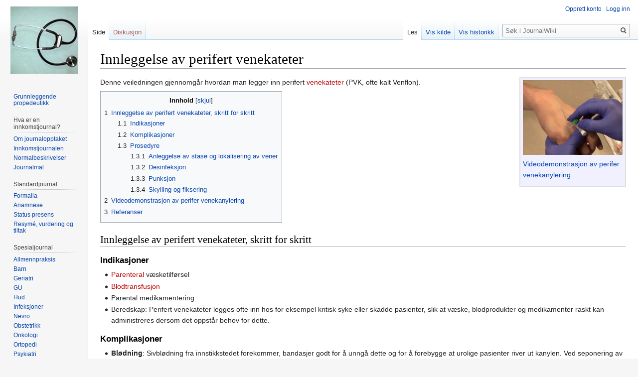

--- FILE ---
content_type: text/html; charset=UTF-8
request_url: https://studmed.uio.no/journalwiki/index.php/Innleggelse_av_perifert_venekateter
body_size: 30787
content:
<!DOCTYPE html>
<html class="client-nojs" lang="nb" dir="ltr">
<head>
<meta charset="UTF-8"/>
<title>Innleggelse av perifert venekateter – JournalWiki</title>
<script>document.documentElement.className="client-js";RLCONF={"wgCanonicalNamespace":"","wgCanonicalSpecialPageName":!1,"wgNamespaceNumber":0,"wgPageName":"Innleggelse_av_perifert_venekateter","wgTitle":"Innleggelse av perifert venekateter","wgCurRevisionId":10196,"wgRevisionId":10196,"wgArticleId":688,"wgIsArticle":!0,"wgIsRedirect":!1,"wgAction":"view","wgUserName":null,"wgUserGroups":["*"],"wgCategories":["Videoer","Praktiske prosedyrer","Eksterne ressurser"],"wgBreakFrames":!1,"wgPageContentLanguage":"nb","wgPageContentModel":"wikitext","wgSeparatorTransformTable":[",\t."," \t,"],"wgDigitTransformTable":["",""],"wgDefaultDateFormat":"dmy","wgMonthNames":["","januar","februar","mars","april","mai","juni","juli","august","september","oktober","november","desember"],"wgMonthNamesShort":["","jan.","feb.","mar.","apr.","mai","jun.","jul.","aug.","sep.","okt.","nov.","des."],"wgRelevantPageName":"Innleggelse_av_perifert_venekateter","wgRelevantArticleId":688,"wgRequestId":
"aXtYmG6sS-RBUId3leHtMAAAAQw","wgCSPNonce":!1,"wgIsProbablyEditable":!1,"wgRelevantPageIsProbablyEditable":!1,"wgRestrictionEdit":[],"wgRestrictionMove":[],"wgMediaViewerOnClick":!0,"wgMediaViewerEnabledByDefault":!0};RLSTATE={"site.styles":"ready","noscript":"ready","user.styles":"ready","user":"ready","user.options":"loading","user.tokens":"loading","ext.cite.styles":"ready","mediawiki.legacy.shared":"ready","mediawiki.legacy.commonPrint":"ready","mediawiki.toc.styles":"ready","mediawiki.skinning.interface":"ready","skins.vector.styles":"ready"};RLPAGEMODULES=["ext.cite.ux-enhancements","site","mediawiki.page.startup","mediawiki.page.ready","mediawiki.toc","mediawiki.searchSuggest","mmv.head","mmv.bootstrap.autostart","skins.vector.js"];</script>
<script>(RLQ=window.RLQ||[]).push(function(){mw.loader.implement("user.options@1c9hq",function($,jQuery,require,module){/*@nomin*/mw.user.options.set({"variant":"nb"});
});mw.loader.implement("user.tokens@tffin",function($,jQuery,require,module){/*@nomin*/mw.user.tokens.set({"editToken":"+\\","patrolToken":"+\\","watchToken":"+\\","csrfToken":"+\\"});
});});</script>
<link rel="stylesheet" href="/journalwiki/load.php?lang=nb&amp;modules=ext.cite.styles%7Cmediawiki.legacy.commonPrint%2Cshared%7Cmediawiki.skinning.interface%7Cmediawiki.toc.styles%7Cskins.vector.styles&amp;only=styles&amp;skin=vector"/>
<script async="" src="/journalwiki/load.php?lang=nb&amp;modules=startup&amp;only=scripts&amp;raw=1&amp;skin=vector"></script>
<meta name="ResourceLoaderDynamicStyles" content=""/>
<link rel="stylesheet" href="/journalwiki/load.php?lang=nb&amp;modules=site.styles&amp;only=styles&amp;skin=vector"/>
<meta name="generator" content="MediaWiki 1.34.2"/>
<meta property="og:image" content="http://studmed.uio.no/journalwiki/images/7/75/Venekanylering.png"/>
<link rel="shortcut icon" href="/favicon.ico"/>
<link rel="search" type="application/opensearchdescription+xml" href="/journalwiki/opensearch_desc.php" title="JournalWiki (nb)"/>
<link rel="EditURI" type="application/rsd+xml" href="http://studmed.uio.no/journalwiki/api.php?action=rsd"/>
<link rel="alternate" type="application/atom+xml" title="JournalWiki Atom-mating" href="/journalwiki/index.php?title=Spesial:Siste_endringer&amp;feed=atom"/>
<!--[if lt IE 9]><script src="/journalwiki/resources/lib/html5shiv/html5shiv.js"></script><![endif]-->
</head>
<body class="mediawiki ltr sitedir-ltr mw-hide-empty-elt ns-0 ns-subject page-Innleggelse_av_perifert_venekateter rootpage-Innleggelse_av_perifert_venekateter skin-vector action-view">
<div id="mw-page-base" class="noprint"></div>
<div id="mw-head-base" class="noprint"></div>
<div id="content" class="mw-body" role="main">
	<a id="top"></a>
	
	<div class="mw-indicators mw-body-content">
</div>

	<h1 id="firstHeading" class="firstHeading" lang="nb">Innleggelse av perifert venekateter</h1>
	
	<div id="bodyContent" class="mw-body-content">
		<div id="siteSub" class="noprint">Fra JournalWiki</div>
		<div id="contentSub"></div>
		
		
		
		<div id="jump-to-nav"></div>
		<a class="mw-jump-link" href="#mw-head">Hopp til navigering</a>
		<a class="mw-jump-link" href="#p-search">Hopp til s&oslash;k</a>
		<div id="mw-content-text" lang="nb" dir="ltr" class="mw-content-ltr"><div class="mw-parser-output"><div style="float:right; width: 200px; margin: 0 0 5px 5px; padding: 5px; border: 2px solid #dfdfdf; background-color:#f0f0ff;">
<div class="floatnone"><img alt="Venekanylering.png" src="/journalwiki/images/7/75/Venekanylering.png" decoding="async" width="200" height="150" data-file-width="477" data-file-height="358" /></div>
<p><a href="#Videodemonstrasjon_av_perifer_venekanylering">Videodemonstrasjon av perifer venekanylering</a>
</p>
</div>
<p>Denne veiledningen gjennomgår hvordan man legger inn perifert <a href="/journalwiki/index.php?title=Venekateter&amp;action=edit&amp;redlink=1" class="new" title="Venekateter (siden finnes ikke)">venekateter</a> (PVK, ofte kalt Venflon).
</p>
<div id="toc" class="toc"><input type="checkbox" role="button" id="toctogglecheckbox" class="toctogglecheckbox" style="display:none" /><div class="toctitle" lang="nb" dir="ltr"><h2>Innhold</h2><span class="toctogglespan"><label class="toctogglelabel" for="toctogglecheckbox"></label></span></div>
<ul>
<li class="toclevel-1 tocsection-1"><a href="#Innleggelse_av_perifert_venekateter.2C_skritt_for_skritt"><span class="tocnumber">1</span> <span class="toctext">Innleggelse av perifert venekateter, skritt for skritt</span></a>
<ul>
<li class="toclevel-2 tocsection-2"><a href="#Indikasjoner"><span class="tocnumber">1.1</span> <span class="toctext">Indikasjoner</span></a></li>
<li class="toclevel-2 tocsection-3"><a href="#Komplikasjoner"><span class="tocnumber">1.2</span> <span class="toctext">Komplikasjoner</span></a></li>
<li class="toclevel-2 tocsection-4"><a href="#Prosedyre"><span class="tocnumber">1.3</span> <span class="toctext">Prosedyre</span></a>
<ul>
<li class="toclevel-3 tocsection-5"><a href="#Anleggelse_av_stase_og_lokalisering_av_vener"><span class="tocnumber">1.3.1</span> <span class="toctext">Anleggelse av stase og lokalisering av vener</span></a></li>
<li class="toclevel-3 tocsection-6"><a href="#Desinfeksjon"><span class="tocnumber">1.3.2</span> <span class="toctext">Desinfeksjon</span></a></li>
<li class="toclevel-3 tocsection-7"><a href="#Punksjon"><span class="tocnumber">1.3.3</span> <span class="toctext">Punksjon</span></a></li>
<li class="toclevel-3 tocsection-8"><a href="#Skylling_og_fiksering"><span class="tocnumber">1.3.4</span> <span class="toctext">Skylling og fiksering</span></a></li>
</ul>
</li>
</ul>
</li>
<li class="toclevel-1 tocsection-9"><a href="#Videodemonstrasjon_av_perifer_venekanylering"><span class="tocnumber">2</span> <span class="toctext">Videodemonstrasjon av perifer venekanylering</span></a></li>
<li class="toclevel-1 tocsection-10"><a href="#Referanser"><span class="tocnumber">3</span> <span class="toctext">Referanser</span></a></li>
</ul>
</div>

<h2><span id="Innleggelse_av_perifert_venekateter,_skritt_for_skritt"></span><span class="mw-headline" id="Innleggelse_av_perifert_venekateter.2C_skritt_for_skritt">Innleggelse av perifert venekateter, skritt for skritt</span></h2>
<h3><span class="mw-headline" id="Indikasjoner">Indikasjoner</span></h3>
<ul><li><a href="/journalwiki/index.php?title=Parenteral&amp;action=edit&amp;redlink=1" class="new" title="Parenteral (siden finnes ikke)">Parenteral</a> væsketilførsel</li>
<li><a href="/journalwiki/index.php?title=Blodtransfusjon&amp;action=edit&amp;redlink=1" class="new" title="Blodtransfusjon (siden finnes ikke)">Blodtransfusjon</a></li>
<li>Parental medikamentering</li>
<li>Beredskap: Perifert venekateter legges ofte inn hos for eksempel kritisk syke eller skadde pasienter, slik at væske, blodprodukter og medikamenter raskt kan administreres dersom det oppstår behov for dette.</li></ul>
<h3><span class="mw-headline" id="Komplikasjoner">Komplikasjoner</span></h3>
<ul><li><b>Blødning</b>: Sivblødning fra innstikkstedet forekommer, bandasjer godt for å unngå dette og for å forebygge at urolige pasienter river ut kanylen. Ved seponering av <a href="/journalwiki/index.php?title=Venekanyle&amp;action=edit&amp;redlink=1" class="new" title="Venekanyle (siden finnes ikke)">venekanylen</a> komprimeres innstikksstedet for å unngå <a href="/journalwiki/index.php?title=Hematom&amp;action=edit&amp;redlink=1" class="new" title="Hematom (siden finnes ikke)">hematom</a>.</li>
<li><b>Tromboflebitt</b>: Betennelse i blodåren kan skyldes fysisk irritasjon fra kanylen, kjemisk/farmakologisk reaksjon på injisert medikament eller infeksjon. Dette kalles <a href="/journalwiki/index.php?title=Tromboflebitt&amp;action=edit&amp;redlink=1" class="new" title="Tromboflebitt (siden finnes ikke)">tromboflebitt</a>. Som et resultat blir venen hoven, hard, øm og rød. Ofte er ingen behandling nødvendig, ev. kan man smøre huden inn med Hirudoid-krem som påskynder oppløsningen av mulig trombemateriale i blodåren.</li>
<li><b>Infeksjoner</b>: Forebygges ved god hygiene.</li>
<li><b>Emboli</b>: Hvis det har gått lang tid siden sist du brukte venekanylen eller skylte den med saltvann eller heparin, vil blod i venekanylen kunne <a href="/journalwiki/index.php?title=Trombose&amp;action=edit&amp;redlink=1" class="new" title="Trombose (siden finnes ikke)">trombosere</a>. Ved trykk utenfra (forsøk på injeksjon) vil blodproppen kunne løsne. Som regel er slike propper (emboli) små. Likevel bør man unngå å injisere mot et høyt trykk - legg heller inn en ny venekanyle.</li>
<li><b>Nerveskade</b>: Svært sjelden. Som regel treffes bare overfladiske nerver i huden, og det gir sjelden eller aldri noen komplikasjoner. Innleggelse av venekanyle oppleves av noen som smertefullt. Hos disse personer, samt hos barn, anbefales det brukt lokalbedøvende krem (EMLA-krem), som legges under en plastikkduk over innstikkstedet ca. 30 min. før punksjonen.</li></ul>
<h3><span class="mw-headline" id="Prosedyre">Prosedyre</span></h3>
<h4><span class="mw-headline" id="Anleggelse_av_stase_og_lokalisering_av_vener">Anleggelse av stase og lokalisering av vener</span></h4>
<div class="floatright"><img alt="PVK-stase.jpg" src="/journalwiki/images/c/ce/PVK-stase.jpg" decoding="async" width="200" height="148" data-file-width="250" data-file-height="185" /></div><p>En elastisk strikk festes rundt armen og strammes. Ved å hindre tilbakestrømning av blod fra armen, vil venetrykket stige og de overfladiske venene utvide seg. De blir dermed lettere både å se og kjenne. I tillegg vil du lettere treffe venen med kanylen. Dette prinsippet brukes også ved <a href="/journalwiki/index.php?title=Blodpr%C3%B8vetaking&amp;action=edit&amp;redlink=1" class="new" title="Blodprøvetaking (siden finnes ikke)">blodprøvetaking</a>.
</p><p>Sørg for at du sitter bekvemt og har godt arbeidslys. Ta på deg rene hansker. Se deg ut en vene som egner seg. Forsøk å legge kanylen distalt først, gjerne på hånden, eventuelt på underarmen. Hvis du perforerer/mislykkes i å komme inn, må du forsøke mer proksimalt. Eventuelt kan du forsøke på den andre armen, eller et ben.
</p>
<h4><span class="mw-headline" id="Desinfeksjon">Desinfeksjon</span></h4>
<p>Etter at du har lokalisert venen du skal bruke og tatt på deg hansker, vaskes området med en tupfer fuktet med <a href="/journalwiki/index.php?title=Desinfeksjonsv%C3%A6ske&amp;action=edit&amp;redlink=1" class="new" title="Desinfeksjonsvæske (siden finnes ikke)">desinfeksjonsvæske</a>. Dette vil ofte få venene til å tre tydeligere fram. Ved å vente noen sekunder før du punkterer vil spriten i desinfeksjonsvæsken fordampe, og pasienten unngår svie ved stikk gjennom huden.
</p>
<h4><span class="mw-headline" id="Punksjon">Punksjon</span></h4>
<ul><li><b>Forberedelse til punksjon:</b> Ved å slå forsiktig noen ganger på venen du skal stikke i, vil den tre tydeligere fram. Legg merke til hvordan utstyret holdes - ved å holde slik har du god kontroll over spissen, og kan styre den inn i venen du ønsker å punktere.</li></ul>
<div class="floatright"><img alt="PVK-punksjon.jpg" src="/journalwiki/images/9/9b/PVK-punksjon.jpg" decoding="async" width="200" height="144" data-file-width="250" data-file-height="180" /></div>
<ul><li><b>Punksjon av vene:</b> Finn et område der venen er rett, slik at den bøyelige delen av venekanylen ikke bøyes eller perforerer venen når den senere skal føres inn. Før nålen nedover mot venen som vist. Noen ganger kan det lønne seg å gå gjennom huden like på siden av venen, for så å gå inn i venen fra siden. Det kan også være lettere å komme inn venen hvis du stikker der to vener møtes (omvendt Y).</li>
<li><b>Hvordan du vet at du har kommet inn i venen:</b> Hvis du ser nøye etter på bildet, ser du at blod fra venen har kommet opp i mandrengen ("blodsvar", se pil). Dette viser at nålespissen står inne i venen. Husk at nålespissen (mandrengen) stikker litt lenger frem enn det omgivende plastikkrøret (venekateteret eller venekanylen). Når du ser at du har fått blodsvar, må du derfor skyve enda litt lenger inn - men ikke så langt at nålen perforerer åreveggen på den andre siden av lumen.</li>
<li><b>Oppheving av stasen:</b> Etter at du har kommet inn i venen, fjernes staseslangen/strikken. Dette gjøres ved å klemme på den grønne plastikkdelen.</li>
<li><b>Fjerning av mandreng:</b> Når du er sikker på at du har kommet inn i venen og stasen er opphevet, kan du trekke ut mandrengen samtidig som kateteret føres innover. Videoen nedenfor viser hvordan du kan gjøre dette i et enkelt håndgrep.</li>
<li><b>Skru av korken, bandasjer:</b> Før du tar mandrengen helt ut, må du skru av korken (husk å komprimere venen for å unngå blodsøl) og skru den på igjen etter at mandrengen er fjernet. Bandasjer godt for å unngå at kateteret trekkes ut ved et uhell.</li></ul>
<h4><span class="mw-headline" id="Skylling_og_fiksering">Skylling og fiksering</span></h4>
<div class="floatright"><img alt="PVK-skylling.jpg" src="/journalwiki/images/7/74/PVK-skylling.jpg" decoding="async" width="400" height="143" data-file-width="500" data-file-height="179" /></div><p>Det er viktig at du så raskt som mulig skyller igjennom venekanylen. Trekk opp saltvann i en sprøyte som vist her. Etter å ha skylt med saltvann, skyller du med Heparin 100 IE/ml (ca. 1 ml).
</p><p>For å hindre at venekateteret faller ut, og for å beskytte mot infeksjoner i innstikksområdet, skal venekateteret fikseres. Bruk gjerne et eget fikseringsplaster for perifert venekateter.
</p><p><br />
</p>
<h2><span class="mw-headline" id="Videodemonstrasjon_av_perifer_venekanylering">Videodemonstrasjon av perifer venekanylering</span></h2>
<p><iframe width="768" height="432" src="//www.youtube-nocookie.com/embed/Coo7MsWbdlw?showinfo=0&amp;modestinfo=1&amp;rel=0&amp;fs=1&amp;autoplay=false" frameborder="0" allowfullscreen=""></iframe>
</p><p>Se også veiledning på engelsk fra NEJM<sup id="cite_ref-NEJM_1-0" class="reference"><a href="#cite_note-NEJM-1">&#91;1&#93;</a></sup>.
</p><p><iframe width="420" height="350" src="//www.youtube-nocookie.com/embed/nVem1__qW14?showinfo=0&amp;modestinfo=1&amp;rel=0&amp;fs=1&amp;autoplay=false" frameborder="0" allowfullscreen=""></iframe>
</p><p><br />
</p>
<h2><span class="mw-headline" id="Referanser">Referanser</span></h2>
<div class="mw-references-wrap"><ol class="references">
<li id="cite_note-NEJM-1"><span class="mw-cite-backlink"><a href="#cite_ref-NEJM_1-0">↑</a></span> <span class="reference-text">
<b>Peripheral Intravenous Cannulation.</b> Ortega R, Sekhar P, Song M, Hansen CJ, Peterson L. 
<i><a rel="nofollow" class="external text" href="http://www.ncbi.nlm.nih.gov/sites/entrez?otool=bibsys&amp;cmd=search&amp;db=pubmed&amp;term=19020319">N Engl J Med 2008;359;e26.</a></i> (<a rel="nofollow" class="external text" href="http://dx.doi.org/10.1056/NEJMvcm0706789">&#8594;DOI</a>)</span>
</li>
</ol></div>
<!-- 
NewPP limit report
Cached time: 20260129005600
Cache expiry: 86400
Dynamic content: false
Complications: []
CPU time usage: 0.063 seconds
Real time usage: 0.081 seconds
Preprocessor visited node count: 109/1000000
Preprocessor generated node count: 0/1000000
Post‐expand include size: 722/2097152 bytes
Template argument size: 305/2097152 bytes
Highest expansion depth: 5/40
Expensive parser function count: 0/100
Unstrip recursion depth: 0/20
Unstrip post‐expand size: 1041/5000000 bytes
-->
<!--
Transclusion expansion time report (%,ms,calls,template)
100.00%   34.445      1 -total
  8.60%    2.961      1 Mal:Ramme/høyre
  7.23%    2.490      1 Mal:Referanse
-->

<!-- Saved in parser cache with key journal_journaldb-wj1_:pcache:idhash:688-0!canonical and timestamp 20260129005600 and revision id 10196
 -->
</div></div>
		
		<div class="printfooter">Hentet fra «<a dir="ltr" href="http://studmed.uio.no/journalwiki/index.php?title=Innleggelse_av_perifert_venekateter&amp;oldid=10196">http://studmed.uio.no/journalwiki/index.php?title=Innleggelse_av_perifert_venekateter&amp;oldid=10196</a>»</div>
		
		<div id="catlinks" class="catlinks" data-mw="interface"><div id="mw-normal-catlinks" class="mw-normal-catlinks"><a href="/journalwiki/index.php?title=Spesial:Kategorier" title="Spesial:Kategorier">Kategorier</a>: <ul><li><a href="/journalwiki/index.php?title=Kategori:Videoer" title="Kategori:Videoer">Videoer</a></li><li><a href="/journalwiki/index.php?title=Kategori:Praktiske_prosedyrer" title="Kategori:Praktiske prosedyrer">Praktiske prosedyrer</a></li><li><a href="/journalwiki/index.php?title=Kategori:Eksterne_ressurser" title="Kategori:Eksterne ressurser">Eksterne ressurser</a></li></ul></div></div>
		<div class="visualClear"></div>
		
	</div>
</div>


		<div id="mw-navigation">
			<h2>Navigasjonsmeny</h2>
			<div id="mw-head">
									<div id="p-personal" role="navigation" aria-labelledby="p-personal-label">
						<h3 id="p-personal-label">Personlige verktøy</h3>
						<ul>
							<li id="pt-createaccount"><a href="/journalwiki/index.php?title=Spesial:Opprett_konto&amp;returnto=Innleggelse+av+perifert+venekateter" title="Du oppfordres til å opprette en konto og logge inn, men det er ikke påkrevet.">Opprett konto</a></li><li id="pt-login"><a href="/journalwiki/index.php?title=Spesial:Logg_inn&amp;returnto=Innleggelse+av+perifert+venekateter" title="Du oppfordres til å logge inn, men det er ikke påkrevet [o]" accesskey="o">Logg inn</a></li>						</ul>
					</div>
									<div id="left-navigation">
										<div id="p-namespaces" role="navigation" class="vectorTabs" aria-labelledby="p-namespaces-label">
						<h3 id="p-namespaces-label">Navnerom</h3>
						<ul>
							<li id="ca-nstab-main" class="selected"><span><a href="/journalwiki/index.php?title=Innleggelse_av_perifert_venekateter" title="Vis innholdssiden [c]" accesskey="c">Side</a></span></li><li id="ca-talk" class="new"><span><a href="/journalwiki/index.php?title=Diskusjon:Innleggelse_av_perifert_venekateter&amp;action=edit&amp;redlink=1" rel="discussion" title="Diskusjon om innholdssiden (siden finnes ikke) [t]" accesskey="t">Diskusjon</a></span></li>						</ul>
					</div>
										<div id="p-variants" role="navigation" class="vectorMenu emptyPortlet" aria-labelledby="p-variants-label">
												<input type="checkbox" class="vectorMenuCheckbox" aria-labelledby="p-variants-label" />
						<h3 id="p-variants-label">
							<span>Varianter</span>
						</h3>
						<ul class="menu">
													</ul>
					</div>
									</div>
				<div id="right-navigation">
										<div id="p-views" role="navigation" class="vectorTabs" aria-labelledby="p-views-label">
						<h3 id="p-views-label">Visninger</h3>
						<ul>
							<li id="ca-view" class="collapsible selected"><span><a href="/journalwiki/index.php?title=Innleggelse_av_perifert_venekateter">Les</a></span></li><li id="ca-viewsource" class="collapsible"><span><a href="/journalwiki/index.php?title=Innleggelse_av_perifert_venekateter&amp;action=edit" title="Denne siden er beskyttet.&#10;Du kan se på kildeteksten [e]" accesskey="e">Vis kilde</a></span></li><li id="ca-history" class="collapsible"><span><a href="/journalwiki/index.php?title=Innleggelse_av_perifert_venekateter&amp;action=history" title="Tidligere revisjoner av denne siden [h]" accesskey="h">Vis historikk</a></span></li>						</ul>
					</div>
										<div id="p-cactions" role="navigation" class="vectorMenu emptyPortlet" aria-labelledby="p-cactions-label">
						<input type="checkbox" class="vectorMenuCheckbox" aria-labelledby="p-cactions-label" />
						<h3 id="p-cactions-label"><span>Mer</span></h3>
						<ul class="menu">
													</ul>
					</div>
										<div id="p-search" role="search">
						<h3>
							<label for="searchInput">Søk</label>
						</h3>
						<form action="/journalwiki/index.php" id="searchform">
							<div id="simpleSearch">
								<input type="search" name="search" placeholder="Søk i JournalWiki" title="Søk i JournalWiki [f]" accesskey="f" id="searchInput"/><input type="hidden" value="Spesial:Søk" name="title"/><input type="submit" name="fulltext" value="Søk" title="Søk etter sider som innholder denne teksten" id="mw-searchButton" class="searchButton mw-fallbackSearchButton"/><input type="submit" name="go" value="Gå" title="Gå til en side med dette navnet om den finnes" id="searchButton" class="searchButton"/>							</div>
						</form>
					</div>
									</div>
			</div>
			<div id="mw-panel">
				<div id="p-logo" role="banner"><a class="mw-wiki-logo" href="/journalwiki/index.php?title=Hovedside" title="Gå til hovedsiden"></a></div>
						<div class="portal" role="navigation" id="p-Introduksjon" aria-labelledby="p-Introduksjon-label">
			<h3 id="p-Introduksjon-label">Introduksjon</h3>
			<div class="body">
								<ul>
					<li id="n-Grunnleggende-propedeutikk"><a href="/journalwiki/index.php?title=Grunnleggende_propedeutikk">Grunnleggende propedeutikk</a></li>				</ul>
							</div>
		</div>
			<div class="portal" role="navigation" id="p-Hva_er_en_innkomstjournal.3F" aria-labelledby="p-Hva_er_en_innkomstjournal.3F-label">
			<h3 id="p-Hva_er_en_innkomstjournal.3F-label">Hva er en innkomstjournal?</h3>
			<div class="body">
								<ul>
					<li id="n-Om-journalopptaket"><a href="/journalwiki/index.php?title=Journalopptak">Om journalopptaket</a></li><li id="n-Innkomstjournalen"><a href="/journalwiki/index.php?title=Innkomstjournal">Innkomstjournalen</a></li><li id="n-Normalbeskrivelser"><a href="/journalwiki/index.php?title=Journalmal">Normalbeskrivelser</a></li><li id="n-Journalmal"><a href="http://www.journalwiki.no/w/images/d/df/Journalmal.pdf" rel="nofollow">Journalmal</a></li>				</ul>
							</div>
		</div>
			<div class="portal" role="navigation" id="p-Standardjournal" aria-labelledby="p-Standardjournal-label">
			<h3 id="p-Standardjournal-label">Standardjournal</h3>
			<div class="body">
								<ul>
					<li id="n-Formalia"><a href="/journalwiki/index.php?title=Formalia">Formalia</a></li><li id="n-Anamnese"><a href="/journalwiki/index.php?title=Anamnese">Anamnese</a></li><li id="n-Status-presens"><a href="/journalwiki/index.php?title=Status_presens">Status presens</a></li><li id="n-Resym.C3.A9.2C-vurdering-og-tiltak"><a href="/journalwiki/index.php?title=Resym%C3%A9,_vurdering_og_tiltak">Resymé, vurdering og tiltak</a></li>				</ul>
							</div>
		</div>
			<div class="portal" role="navigation" id="p-Spesialjournal" aria-labelledby="p-Spesialjournal-label">
			<h3 id="p-Spesialjournal-label">Spesialjournal</h3>
			<div class="body">
								<ul>
					<li id="n-Allmennpraksis"><a href="/journalwiki/index.php?title=Klinisk_unders%C3%B8kelse_i_allmennpraksis">Allmennpraksis</a></li><li id="n-Barn"><a href="/journalwiki/index.php?title=Unders%C3%B8kelse_av_barn">Barn</a></li><li id="n-Geriatri"><a href="/journalwiki/index.php?title=Geriatrisk_unders%C3%B8kelse">Geriatri</a></li><li id="n-GU"><a href="/journalwiki/index.php?title=Gynekologisk_unders%C3%B8kelse">GU</a></li><li id="n-Hud"><a href="/journalwiki/index.php?title=Hudunders%C3%B8kelse">Hud</a></li><li id="n-Infeksjoner"><a href="/journalwiki/index.php?title=Unders%C3%B8kelse_ved_infeksjonssykdommer">Infeksjoner</a></li><li id="n-Nevro"><a href="/journalwiki/index.php?title=Nevrologisk_unders%C3%B8kelse">Nevro</a></li><li id="n-Obstetrikk"><a href="/journalwiki/index.php?title=Obstetrisk_unders%C3%B8kelse">Obstetrikk</a></li><li id="n-Onkologi"><a href="/journalwiki/index.php?title=Onkologisk_unders%C3%B8kelse">Onkologi</a></li><li id="n-Ortopedi"><a href="/journalwiki/index.php?title=Ortopedisk_unders%C3%B8kelse">Ortopedi</a></li><li id="n-Psykiatri"><a href="/journalwiki/index.php?title=Psykiatrisk_unders%C3%B8kelse">Psykiatri</a></li><li id="n-Revma"><a href="/journalwiki/index.php?title=Revmatologisk_unders%C3%B8kelse">Revma</a></li><li id="n-.C3.98re-nese-hals"><a href="/journalwiki/index.php?title=Unders%C3%B8kelse_av_%C3%B8re,_nese_og_hals">Øre-nese-hals</a></li><li id="n-.C3.98ye"><a href="/journalwiki/index.php?title=%C3%98yeunders%C3%B8kelse">Øye</a></li>				</ul>
							</div>
		</div>
			<div class="portal" role="navigation" id="p-Legens_verkt.C3.B8y" aria-labelledby="p-Legens_verkt.C3.B8y-label">
			<h3 id="p-Legens_verkt.C3.B8y-label">Legens verktøy</h3>
			<div class="body">
								<ul>
					<li id="n-Supplerende-unders.C3.B8kelser"><a href="/journalwiki/index.php?title=Kategori:Supplerende_unders%C3%B8kelser">Supplerende undersøkelser</a></li><li id="n-Praktiske-prosedyrer"><a href="/journalwiki/index.php?title=Kategori:Praktiske_prosedyrer">Praktiske prosedyrer</a></li>				</ul>
							</div>
		</div>
			<div class="portal" role="navigation" id="p-Lenkebibliotek" aria-labelledby="p-Lenkebibliotek-label">
			<h3 id="p-Lenkebibliotek-label">Lenkebibliotek</h3>
			<div class="body">
								<ul>
					<li id="n-Hovedside"><a href="/journalwiki/index.php?title=Lenkebibliotek:Hovedside">Hovedside</a></li><li id="n-Hjertesykdommer"><a href="/journalwiki/index.php?title=Lenkebibliotek:Hjertesykdommer">Hjertesykdommer</a></li>				</ul>
							</div>
		</div>
			<div class="portal" role="navigation" id="p-navigation" aria-labelledby="p-navigation-label">
			<h3 id="p-navigation-label">Navigasjon</h3>
			<div class="body">
								<ul>
					<li id="n-mainpage"><a href="/journalwiki/index.php?title=Hovedside" title="Gå til hovedsiden [z]" accesskey="z">Hovedside</a></li><li id="n-portal"><a href="/journalwiki/index.php?title=JournalWiki:Prosjektportal" title="Om prosjektet, hva du kan gjøre, hvor du kan finne ting">Prosjektportal</a></li><li id="n-recentchanges"><a href="/journalwiki/index.php?title=Spesial:Siste_endringer" title="Liste over siste endringer på wikien. [r]" accesskey="r">Siste endringer</a></li><li id="n-help"><a href="https://www.mediawiki.org/wiki/Special:MyLanguage/Help:Contents" title="Stedet for å få hjelp">Hjelp</a></li>				</ul>
							</div>
		</div>
			<div class="portal" role="navigation" id="p-tb" aria-labelledby="p-tb-label">
			<h3 id="p-tb-label">Verktøy</h3>
			<div class="body">
								<ul>
					<li id="t-whatlinkshere"><a href="/journalwiki/index.php?title=Spesial:Lenker_hit/Innleggelse_av_perifert_venekateter" title="Liste over alle wikisider som lenker hit [j]" accesskey="j">Lenker hit</a></li><li id="t-recentchangeslinked"><a href="/journalwiki/index.php?title=Spesial:Relaterte_endringer/Innleggelse_av_perifert_venekateter" rel="nofollow" title="Siste endringer i sider som blir lenket fra denne siden [k]" accesskey="k">Relaterte endringer</a></li><li id="t-specialpages"><a href="/journalwiki/index.php?title=Spesial:Spesialsider" title="Liste over alle spesialsider [q]" accesskey="q">Spesialsider</a></li><li id="t-print"><a href="/journalwiki/index.php?title=Innleggelse_av_perifert_venekateter&amp;printable=yes" rel="alternate" title="Utskriftsvennlig versjon av denne siden [p]" accesskey="p">Utskriftsvennlig versjon</a></li><li id="t-permalink"><a href="/journalwiki/index.php?title=Innleggelse_av_perifert_venekateter&amp;oldid=10196" title="Permanent lenke til denne revisjonen av siden">Permanent lenke</a></li><li id="t-info"><a href="/journalwiki/index.php?title=Innleggelse_av_perifert_venekateter&amp;action=info" title="Mer informasjon om denne siden">Sideinformasjon</a></li><li id="t-cite"><a href="/journalwiki/index.php?title=Spesial:Siteringshjelp&amp;page=Innleggelse_av_perifert_venekateter&amp;id=10196" title="Informasjon om hvordan denne siden kan siteres">Siter denne siden</a></li>				</ul>
							</div>
		</div>
				</div>
		</div>
				<div id="footer" role="contentinfo">
						<ul id="footer-info">
								<li id="footer-info-lastmod"> Denne siden ble sist redigert 7. aug. 2020 kl. 07:10.</li>
							</ul>
						<ul id="footer-places">
								<li id="footer-places-privacy"><a href="/journalwiki/index.php?title=JournalWiki:Personvern" title="JournalWiki:Personvern">Personvern</a></li>
								<li id="footer-places-about"><a href="/journalwiki/index.php?title=JournalWiki:Om" title="JournalWiki:Om">Om JournalWiki</a></li>
								<li id="footer-places-disclaimer"><a href="/journalwiki/index.php?title=JournalWiki:Generelle_forbehold" title="JournalWiki:Generelle forbehold">Forbehold</a></li>
							</ul>
										<ul id="footer-icons" class="noprint">
										<li id="footer-poweredbyico">
						<a href="https://www.mediawiki.org/"><img src="/journalwiki/resources/assets/poweredby_mediawiki_88x31.png" alt="Powered by MediaWiki" srcset="/journalwiki/resources/assets/poweredby_mediawiki_132x47.png 1.5x, /journalwiki/resources/assets/poweredby_mediawiki_176x62.png 2x" width="88" height="31"/></a>					</li>
									</ul>
						<div style="clear: both;"></div>
		</div>
		

<script>(RLQ=window.RLQ||[]).push(function(){mw.config.set({"wgPageParseReport":{"limitreport":{"cputime":"0.063","walltime":"0.081","ppvisitednodes":{"value":109,"limit":1000000},"ppgeneratednodes":{"value":0,"limit":1000000},"postexpandincludesize":{"value":722,"limit":2097152},"templateargumentsize":{"value":305,"limit":2097152},"expansiondepth":{"value":5,"limit":40},"expensivefunctioncount":{"value":0,"limit":100},"unstrip-depth":{"value":0,"limit":20},"unstrip-size":{"value":1041,"limit":5000000},"timingprofile":["100.00%   34.445      1 -total","  8.60%    2.961      1 Mal:Ramme/høyre","  7.23%    2.490      1 Mal:Referanse"]},"cachereport":{"timestamp":"20260129005600","ttl":86400,"transientcontent":false}}});mw.config.set({"wgBackendResponseTime":277});});</script>
</body>
</html>


--- FILE ---
content_type: text/html; charset=utf-8
request_url: https://www.youtube-nocookie.com/embed/Coo7MsWbdlw?showinfo=0&modestinfo=1&rel=0&fs=1&autoplay=false
body_size: 45234
content:
<!DOCTYPE html><html lang="en" dir="ltr" data-cast-api-enabled="true"><head><meta name="viewport" content="width=device-width, initial-scale=1"><meta name="robots" content="noindex"><script nonce="PYyIJG4EkmW7wlaCJaCIQg">if ('undefined' == typeof Symbol || 'undefined' == typeof Symbol.iterator) {delete Array.prototype.entries;}</script><style name="www-roboto" nonce="3X5ji7sDGD_Msja-_j--rQ">@font-face{font-family:'Roboto';font-style:normal;font-weight:400;font-stretch:100%;src:url(//fonts.gstatic.com/s/roboto/v48/KFO7CnqEu92Fr1ME7kSn66aGLdTylUAMa3GUBHMdazTgWw.woff2)format('woff2');unicode-range:U+0460-052F,U+1C80-1C8A,U+20B4,U+2DE0-2DFF,U+A640-A69F,U+FE2E-FE2F;}@font-face{font-family:'Roboto';font-style:normal;font-weight:400;font-stretch:100%;src:url(//fonts.gstatic.com/s/roboto/v48/KFO7CnqEu92Fr1ME7kSn66aGLdTylUAMa3iUBHMdazTgWw.woff2)format('woff2');unicode-range:U+0301,U+0400-045F,U+0490-0491,U+04B0-04B1,U+2116;}@font-face{font-family:'Roboto';font-style:normal;font-weight:400;font-stretch:100%;src:url(//fonts.gstatic.com/s/roboto/v48/KFO7CnqEu92Fr1ME7kSn66aGLdTylUAMa3CUBHMdazTgWw.woff2)format('woff2');unicode-range:U+1F00-1FFF;}@font-face{font-family:'Roboto';font-style:normal;font-weight:400;font-stretch:100%;src:url(//fonts.gstatic.com/s/roboto/v48/KFO7CnqEu92Fr1ME7kSn66aGLdTylUAMa3-UBHMdazTgWw.woff2)format('woff2');unicode-range:U+0370-0377,U+037A-037F,U+0384-038A,U+038C,U+038E-03A1,U+03A3-03FF;}@font-face{font-family:'Roboto';font-style:normal;font-weight:400;font-stretch:100%;src:url(//fonts.gstatic.com/s/roboto/v48/KFO7CnqEu92Fr1ME7kSn66aGLdTylUAMawCUBHMdazTgWw.woff2)format('woff2');unicode-range:U+0302-0303,U+0305,U+0307-0308,U+0310,U+0312,U+0315,U+031A,U+0326-0327,U+032C,U+032F-0330,U+0332-0333,U+0338,U+033A,U+0346,U+034D,U+0391-03A1,U+03A3-03A9,U+03B1-03C9,U+03D1,U+03D5-03D6,U+03F0-03F1,U+03F4-03F5,U+2016-2017,U+2034-2038,U+203C,U+2040,U+2043,U+2047,U+2050,U+2057,U+205F,U+2070-2071,U+2074-208E,U+2090-209C,U+20D0-20DC,U+20E1,U+20E5-20EF,U+2100-2112,U+2114-2115,U+2117-2121,U+2123-214F,U+2190,U+2192,U+2194-21AE,U+21B0-21E5,U+21F1-21F2,U+21F4-2211,U+2213-2214,U+2216-22FF,U+2308-230B,U+2310,U+2319,U+231C-2321,U+2336-237A,U+237C,U+2395,U+239B-23B7,U+23D0,U+23DC-23E1,U+2474-2475,U+25AF,U+25B3,U+25B7,U+25BD,U+25C1,U+25CA,U+25CC,U+25FB,U+266D-266F,U+27C0-27FF,U+2900-2AFF,U+2B0E-2B11,U+2B30-2B4C,U+2BFE,U+3030,U+FF5B,U+FF5D,U+1D400-1D7FF,U+1EE00-1EEFF;}@font-face{font-family:'Roboto';font-style:normal;font-weight:400;font-stretch:100%;src:url(//fonts.gstatic.com/s/roboto/v48/KFO7CnqEu92Fr1ME7kSn66aGLdTylUAMaxKUBHMdazTgWw.woff2)format('woff2');unicode-range:U+0001-000C,U+000E-001F,U+007F-009F,U+20DD-20E0,U+20E2-20E4,U+2150-218F,U+2190,U+2192,U+2194-2199,U+21AF,U+21E6-21F0,U+21F3,U+2218-2219,U+2299,U+22C4-22C6,U+2300-243F,U+2440-244A,U+2460-24FF,U+25A0-27BF,U+2800-28FF,U+2921-2922,U+2981,U+29BF,U+29EB,U+2B00-2BFF,U+4DC0-4DFF,U+FFF9-FFFB,U+10140-1018E,U+10190-1019C,U+101A0,U+101D0-101FD,U+102E0-102FB,U+10E60-10E7E,U+1D2C0-1D2D3,U+1D2E0-1D37F,U+1F000-1F0FF,U+1F100-1F1AD,U+1F1E6-1F1FF,U+1F30D-1F30F,U+1F315,U+1F31C,U+1F31E,U+1F320-1F32C,U+1F336,U+1F378,U+1F37D,U+1F382,U+1F393-1F39F,U+1F3A7-1F3A8,U+1F3AC-1F3AF,U+1F3C2,U+1F3C4-1F3C6,U+1F3CA-1F3CE,U+1F3D4-1F3E0,U+1F3ED,U+1F3F1-1F3F3,U+1F3F5-1F3F7,U+1F408,U+1F415,U+1F41F,U+1F426,U+1F43F,U+1F441-1F442,U+1F444,U+1F446-1F449,U+1F44C-1F44E,U+1F453,U+1F46A,U+1F47D,U+1F4A3,U+1F4B0,U+1F4B3,U+1F4B9,U+1F4BB,U+1F4BF,U+1F4C8-1F4CB,U+1F4D6,U+1F4DA,U+1F4DF,U+1F4E3-1F4E6,U+1F4EA-1F4ED,U+1F4F7,U+1F4F9-1F4FB,U+1F4FD-1F4FE,U+1F503,U+1F507-1F50B,U+1F50D,U+1F512-1F513,U+1F53E-1F54A,U+1F54F-1F5FA,U+1F610,U+1F650-1F67F,U+1F687,U+1F68D,U+1F691,U+1F694,U+1F698,U+1F6AD,U+1F6B2,U+1F6B9-1F6BA,U+1F6BC,U+1F6C6-1F6CF,U+1F6D3-1F6D7,U+1F6E0-1F6EA,U+1F6F0-1F6F3,U+1F6F7-1F6FC,U+1F700-1F7FF,U+1F800-1F80B,U+1F810-1F847,U+1F850-1F859,U+1F860-1F887,U+1F890-1F8AD,U+1F8B0-1F8BB,U+1F8C0-1F8C1,U+1F900-1F90B,U+1F93B,U+1F946,U+1F984,U+1F996,U+1F9E9,U+1FA00-1FA6F,U+1FA70-1FA7C,U+1FA80-1FA89,U+1FA8F-1FAC6,U+1FACE-1FADC,U+1FADF-1FAE9,U+1FAF0-1FAF8,U+1FB00-1FBFF;}@font-face{font-family:'Roboto';font-style:normal;font-weight:400;font-stretch:100%;src:url(//fonts.gstatic.com/s/roboto/v48/KFO7CnqEu92Fr1ME7kSn66aGLdTylUAMa3OUBHMdazTgWw.woff2)format('woff2');unicode-range:U+0102-0103,U+0110-0111,U+0128-0129,U+0168-0169,U+01A0-01A1,U+01AF-01B0,U+0300-0301,U+0303-0304,U+0308-0309,U+0323,U+0329,U+1EA0-1EF9,U+20AB;}@font-face{font-family:'Roboto';font-style:normal;font-weight:400;font-stretch:100%;src:url(//fonts.gstatic.com/s/roboto/v48/KFO7CnqEu92Fr1ME7kSn66aGLdTylUAMa3KUBHMdazTgWw.woff2)format('woff2');unicode-range:U+0100-02BA,U+02BD-02C5,U+02C7-02CC,U+02CE-02D7,U+02DD-02FF,U+0304,U+0308,U+0329,U+1D00-1DBF,U+1E00-1E9F,U+1EF2-1EFF,U+2020,U+20A0-20AB,U+20AD-20C0,U+2113,U+2C60-2C7F,U+A720-A7FF;}@font-face{font-family:'Roboto';font-style:normal;font-weight:400;font-stretch:100%;src:url(//fonts.gstatic.com/s/roboto/v48/KFO7CnqEu92Fr1ME7kSn66aGLdTylUAMa3yUBHMdazQ.woff2)format('woff2');unicode-range:U+0000-00FF,U+0131,U+0152-0153,U+02BB-02BC,U+02C6,U+02DA,U+02DC,U+0304,U+0308,U+0329,U+2000-206F,U+20AC,U+2122,U+2191,U+2193,U+2212,U+2215,U+FEFF,U+FFFD;}@font-face{font-family:'Roboto';font-style:normal;font-weight:500;font-stretch:100%;src:url(//fonts.gstatic.com/s/roboto/v48/KFO7CnqEu92Fr1ME7kSn66aGLdTylUAMa3GUBHMdazTgWw.woff2)format('woff2');unicode-range:U+0460-052F,U+1C80-1C8A,U+20B4,U+2DE0-2DFF,U+A640-A69F,U+FE2E-FE2F;}@font-face{font-family:'Roboto';font-style:normal;font-weight:500;font-stretch:100%;src:url(//fonts.gstatic.com/s/roboto/v48/KFO7CnqEu92Fr1ME7kSn66aGLdTylUAMa3iUBHMdazTgWw.woff2)format('woff2');unicode-range:U+0301,U+0400-045F,U+0490-0491,U+04B0-04B1,U+2116;}@font-face{font-family:'Roboto';font-style:normal;font-weight:500;font-stretch:100%;src:url(//fonts.gstatic.com/s/roboto/v48/KFO7CnqEu92Fr1ME7kSn66aGLdTylUAMa3CUBHMdazTgWw.woff2)format('woff2');unicode-range:U+1F00-1FFF;}@font-face{font-family:'Roboto';font-style:normal;font-weight:500;font-stretch:100%;src:url(//fonts.gstatic.com/s/roboto/v48/KFO7CnqEu92Fr1ME7kSn66aGLdTylUAMa3-UBHMdazTgWw.woff2)format('woff2');unicode-range:U+0370-0377,U+037A-037F,U+0384-038A,U+038C,U+038E-03A1,U+03A3-03FF;}@font-face{font-family:'Roboto';font-style:normal;font-weight:500;font-stretch:100%;src:url(//fonts.gstatic.com/s/roboto/v48/KFO7CnqEu92Fr1ME7kSn66aGLdTylUAMawCUBHMdazTgWw.woff2)format('woff2');unicode-range:U+0302-0303,U+0305,U+0307-0308,U+0310,U+0312,U+0315,U+031A,U+0326-0327,U+032C,U+032F-0330,U+0332-0333,U+0338,U+033A,U+0346,U+034D,U+0391-03A1,U+03A3-03A9,U+03B1-03C9,U+03D1,U+03D5-03D6,U+03F0-03F1,U+03F4-03F5,U+2016-2017,U+2034-2038,U+203C,U+2040,U+2043,U+2047,U+2050,U+2057,U+205F,U+2070-2071,U+2074-208E,U+2090-209C,U+20D0-20DC,U+20E1,U+20E5-20EF,U+2100-2112,U+2114-2115,U+2117-2121,U+2123-214F,U+2190,U+2192,U+2194-21AE,U+21B0-21E5,U+21F1-21F2,U+21F4-2211,U+2213-2214,U+2216-22FF,U+2308-230B,U+2310,U+2319,U+231C-2321,U+2336-237A,U+237C,U+2395,U+239B-23B7,U+23D0,U+23DC-23E1,U+2474-2475,U+25AF,U+25B3,U+25B7,U+25BD,U+25C1,U+25CA,U+25CC,U+25FB,U+266D-266F,U+27C0-27FF,U+2900-2AFF,U+2B0E-2B11,U+2B30-2B4C,U+2BFE,U+3030,U+FF5B,U+FF5D,U+1D400-1D7FF,U+1EE00-1EEFF;}@font-face{font-family:'Roboto';font-style:normal;font-weight:500;font-stretch:100%;src:url(//fonts.gstatic.com/s/roboto/v48/KFO7CnqEu92Fr1ME7kSn66aGLdTylUAMaxKUBHMdazTgWw.woff2)format('woff2');unicode-range:U+0001-000C,U+000E-001F,U+007F-009F,U+20DD-20E0,U+20E2-20E4,U+2150-218F,U+2190,U+2192,U+2194-2199,U+21AF,U+21E6-21F0,U+21F3,U+2218-2219,U+2299,U+22C4-22C6,U+2300-243F,U+2440-244A,U+2460-24FF,U+25A0-27BF,U+2800-28FF,U+2921-2922,U+2981,U+29BF,U+29EB,U+2B00-2BFF,U+4DC0-4DFF,U+FFF9-FFFB,U+10140-1018E,U+10190-1019C,U+101A0,U+101D0-101FD,U+102E0-102FB,U+10E60-10E7E,U+1D2C0-1D2D3,U+1D2E0-1D37F,U+1F000-1F0FF,U+1F100-1F1AD,U+1F1E6-1F1FF,U+1F30D-1F30F,U+1F315,U+1F31C,U+1F31E,U+1F320-1F32C,U+1F336,U+1F378,U+1F37D,U+1F382,U+1F393-1F39F,U+1F3A7-1F3A8,U+1F3AC-1F3AF,U+1F3C2,U+1F3C4-1F3C6,U+1F3CA-1F3CE,U+1F3D4-1F3E0,U+1F3ED,U+1F3F1-1F3F3,U+1F3F5-1F3F7,U+1F408,U+1F415,U+1F41F,U+1F426,U+1F43F,U+1F441-1F442,U+1F444,U+1F446-1F449,U+1F44C-1F44E,U+1F453,U+1F46A,U+1F47D,U+1F4A3,U+1F4B0,U+1F4B3,U+1F4B9,U+1F4BB,U+1F4BF,U+1F4C8-1F4CB,U+1F4D6,U+1F4DA,U+1F4DF,U+1F4E3-1F4E6,U+1F4EA-1F4ED,U+1F4F7,U+1F4F9-1F4FB,U+1F4FD-1F4FE,U+1F503,U+1F507-1F50B,U+1F50D,U+1F512-1F513,U+1F53E-1F54A,U+1F54F-1F5FA,U+1F610,U+1F650-1F67F,U+1F687,U+1F68D,U+1F691,U+1F694,U+1F698,U+1F6AD,U+1F6B2,U+1F6B9-1F6BA,U+1F6BC,U+1F6C6-1F6CF,U+1F6D3-1F6D7,U+1F6E0-1F6EA,U+1F6F0-1F6F3,U+1F6F7-1F6FC,U+1F700-1F7FF,U+1F800-1F80B,U+1F810-1F847,U+1F850-1F859,U+1F860-1F887,U+1F890-1F8AD,U+1F8B0-1F8BB,U+1F8C0-1F8C1,U+1F900-1F90B,U+1F93B,U+1F946,U+1F984,U+1F996,U+1F9E9,U+1FA00-1FA6F,U+1FA70-1FA7C,U+1FA80-1FA89,U+1FA8F-1FAC6,U+1FACE-1FADC,U+1FADF-1FAE9,U+1FAF0-1FAF8,U+1FB00-1FBFF;}@font-face{font-family:'Roboto';font-style:normal;font-weight:500;font-stretch:100%;src:url(//fonts.gstatic.com/s/roboto/v48/KFO7CnqEu92Fr1ME7kSn66aGLdTylUAMa3OUBHMdazTgWw.woff2)format('woff2');unicode-range:U+0102-0103,U+0110-0111,U+0128-0129,U+0168-0169,U+01A0-01A1,U+01AF-01B0,U+0300-0301,U+0303-0304,U+0308-0309,U+0323,U+0329,U+1EA0-1EF9,U+20AB;}@font-face{font-family:'Roboto';font-style:normal;font-weight:500;font-stretch:100%;src:url(//fonts.gstatic.com/s/roboto/v48/KFO7CnqEu92Fr1ME7kSn66aGLdTylUAMa3KUBHMdazTgWw.woff2)format('woff2');unicode-range:U+0100-02BA,U+02BD-02C5,U+02C7-02CC,U+02CE-02D7,U+02DD-02FF,U+0304,U+0308,U+0329,U+1D00-1DBF,U+1E00-1E9F,U+1EF2-1EFF,U+2020,U+20A0-20AB,U+20AD-20C0,U+2113,U+2C60-2C7F,U+A720-A7FF;}@font-face{font-family:'Roboto';font-style:normal;font-weight:500;font-stretch:100%;src:url(//fonts.gstatic.com/s/roboto/v48/KFO7CnqEu92Fr1ME7kSn66aGLdTylUAMa3yUBHMdazQ.woff2)format('woff2');unicode-range:U+0000-00FF,U+0131,U+0152-0153,U+02BB-02BC,U+02C6,U+02DA,U+02DC,U+0304,U+0308,U+0329,U+2000-206F,U+20AC,U+2122,U+2191,U+2193,U+2212,U+2215,U+FEFF,U+FFFD;}</style><script name="www-roboto" nonce="PYyIJG4EkmW7wlaCJaCIQg">if (document.fonts && document.fonts.load) {document.fonts.load("400 10pt Roboto", "E"); document.fonts.load("500 10pt Roboto", "E");}</script><link rel="stylesheet" href="/s/player/afc53320/www-player.css" name="www-player" nonce="3X5ji7sDGD_Msja-_j--rQ"><style nonce="3X5ji7sDGD_Msja-_j--rQ">html {overflow: hidden;}body {font: 12px Roboto, Arial, sans-serif; background-color: #000; color: #fff; height: 100%; width: 100%; overflow: hidden; position: absolute; margin: 0; padding: 0;}#player {width: 100%; height: 100%;}h1 {text-align: center; color: #fff;}h3 {margin-top: 6px; margin-bottom: 3px;}.player-unavailable {position: absolute; top: 0; left: 0; right: 0; bottom: 0; padding: 25px; font-size: 13px; background: url(/img/meh7.png) 50% 65% no-repeat;}.player-unavailable .message {text-align: left; margin: 0 -5px 15px; padding: 0 5px 14px; border-bottom: 1px solid #888; font-size: 19px; font-weight: normal;}.player-unavailable a {color: #167ac6; text-decoration: none;}</style><script nonce="PYyIJG4EkmW7wlaCJaCIQg">var ytcsi={gt:function(n){n=(n||"")+"data_";return ytcsi[n]||(ytcsi[n]={tick:{},info:{},gel:{preLoggedGelInfos:[]}})},now:window.performance&&window.performance.timing&&window.performance.now&&window.performance.timing.navigationStart?function(){return window.performance.timing.navigationStart+window.performance.now()}:function(){return(new Date).getTime()},tick:function(l,t,n){var ticks=ytcsi.gt(n).tick;var v=t||ytcsi.now();if(ticks[l]){ticks["_"+l]=ticks["_"+l]||[ticks[l]];ticks["_"+l].push(v)}ticks[l]=
v},info:function(k,v,n){ytcsi.gt(n).info[k]=v},infoGel:function(p,n){ytcsi.gt(n).gel.preLoggedGelInfos.push(p)},setStart:function(t,n){ytcsi.tick("_start",t,n)}};
(function(w,d){function isGecko(){if(!w.navigator)return false;try{if(w.navigator.userAgentData&&w.navigator.userAgentData.brands&&w.navigator.userAgentData.brands.length){var brands=w.navigator.userAgentData.brands;var i=0;for(;i<brands.length;i++)if(brands[i]&&brands[i].brand==="Firefox")return true;return false}}catch(e){setTimeout(function(){throw e;})}if(!w.navigator.userAgent)return false;var ua=w.navigator.userAgent;return ua.indexOf("Gecko")>0&&ua.toLowerCase().indexOf("webkit")<0&&ua.indexOf("Edge")<
0&&ua.indexOf("Trident")<0&&ua.indexOf("MSIE")<0}ytcsi.setStart(w.performance?w.performance.timing.responseStart:null);var isPrerender=(d.visibilityState||d.webkitVisibilityState)=="prerender";var vName=!d.visibilityState&&d.webkitVisibilityState?"webkitvisibilitychange":"visibilitychange";if(isPrerender){var startTick=function(){ytcsi.setStart();d.removeEventListener(vName,startTick)};d.addEventListener(vName,startTick,false)}if(d.addEventListener)d.addEventListener(vName,function(){ytcsi.tick("vc")},
false);if(isGecko()){var isHidden=(d.visibilityState||d.webkitVisibilityState)=="hidden";if(isHidden)ytcsi.tick("vc")}var slt=function(el,t){setTimeout(function(){var n=ytcsi.now();el.loadTime=n;if(el.slt)el.slt()},t)};w.__ytRIL=function(el){if(!el.getAttribute("data-thumb"))if(w.requestAnimationFrame)w.requestAnimationFrame(function(){slt(el,0)});else slt(el,16)}})(window,document);
</script><script nonce="PYyIJG4EkmW7wlaCJaCIQg">var ytcfg={d:function(){return window.yt&&yt.config_||ytcfg.data_||(ytcfg.data_={})},get:function(k,o){return k in ytcfg.d()?ytcfg.d()[k]:o},set:function(){var a=arguments;if(a.length>1)ytcfg.d()[a[0]]=a[1];else{var k;for(k in a[0])ytcfg.d()[k]=a[0][k]}}};
ytcfg.set({"CLIENT_CANARY_STATE":"none","DEVICE":"cbr\u003dChrome\u0026cbrand\u003dapple\u0026cbrver\u003d131.0.0.0\u0026ceng\u003dWebKit\u0026cengver\u003d537.36\u0026cos\u003dMacintosh\u0026cosver\u003d10_15_7\u0026cplatform\u003dDESKTOP","EVENT_ID":"mFh7aZaHLsOz1NgP99nfgQI","EXPERIMENT_FLAGS":{"ab_det_apb_b":true,"ab_det_apm":true,"ab_det_el_h":true,"ab_det_em_inj":true,"ab_l_sig_st":true,"ab_l_sig_st_e":true,"action_companion_center_align_description":true,"allow_skip_networkless":true,"always_send_and_write":true,"att_web_record_metrics":true,"attmusi":true,"c3_enable_button_impression_logging":true,"c3_watch_page_component":true,"cancel_pending_navs":true,"clean_up_manual_attribution_header":true,"config_age_report_killswitch":true,"cow_optimize_idom_compat":true,"csi_on_gel":true,"delhi_mweb_colorful_sd":true,"delhi_mweb_colorful_sd_v2":true,"deprecate_pair_servlet_enabled":true,"desktop_sparkles_light_cta_button":true,"disable_cached_masthead_data":true,"disable_child_node_auto_formatted_strings":true,"disable_log_to_visitor_layer":true,"disable_pacf_logging_for_memory_limited_tv":true,"embeds_enable_eid_enforcement_for_youtube":true,"embeds_enable_info_panel_dismissal":true,"embeds_enable_pfp_always_unbranded":true,"embeds_muted_autoplay_sound_fix":true,"embeds_serve_es6_client":true,"embeds_web_nwl_disable_nocookie":true,"embeds_web_updated_shorts_definition_fix":true,"enable_active_view_display_ad_renderer_web_home":true,"enable_ad_disclosure_banner_a11y_fix":true,"enable_android_web_view_top_insets_bugfix":true,"enable_client_sli_logging":true,"enable_client_streamz_web":true,"enable_client_ve_spec":true,"enable_cloud_save_error_popup_after_retry":true,"enable_dai_sdf_h5_preroll":true,"enable_datasync_id_header_in_web_vss_pings":true,"enable_default_mono_cta_migration_web_client":true,"enable_docked_chat_messages":true,"enable_drop_shadow_experiment":true,"enable_entity_store_from_dependency_injection":true,"enable_inline_muted_playback_on_web_search":true,"enable_inline_muted_playback_on_web_search_for_vdc":true,"enable_inline_muted_playback_on_web_search_for_vdcb":true,"enable_is_mini_app_page_active_bugfix":true,"enable_logging_first_user_action_after_game_ready":true,"enable_ltc_param_fetch_from_innertube":true,"enable_masthead_mweb_padding_fix":true,"enable_menu_renderer_button_in_mweb_hclr":true,"enable_mini_app_command_handler_mweb_fix":true,"enable_mini_guide_downloads_item":true,"enable_mixed_direction_formatted_strings":true,"enable_mweb_new_caption_language_picker":true,"enable_names_handles_account_switcher":true,"enable_network_request_logging_on_game_events":true,"enable_new_paid_product_placement":true,"enable_open_in_new_tab_icon_for_short_dr_for_desktop_search":true,"enable_open_yt_content":true,"enable_origin_query_parameter_bugfix":true,"enable_pause_ads_on_ytv_html5":true,"enable_payments_purchase_manager":true,"enable_pdp_icon_prefetch":true,"enable_pl_r_si_fa":true,"enable_place_pivot_url":true,"enable_pv_screen_modern_text":true,"enable_removing_navbar_title_on_hashtag_page_mweb":true,"enable_rta_manager":true,"enable_sdf_companion_h5":true,"enable_sdf_dai_h5_midroll":true,"enable_sdf_h5_endemic_mid_post_roll":true,"enable_sdf_on_h5_unplugged_vod_midroll":true,"enable_sdf_shorts_player_bytes_h5":true,"enable_sending_unwrapped_game_audio_as_serialized_metadata":true,"enable_sfv_effect_pivot_url":true,"enable_shorts_new_carousel":true,"enable_skip_ad_guidance_prompt":true,"enable_skippable_ads_for_unplugged_ad_pod":true,"enable_smearing_expansion_dai":true,"enable_time_out_messages":true,"enable_timeline_view_modern_transcript_fe":true,"enable_video_display_compact_button_group_for_desktop_search":true,"enable_web_delhi_icons":true,"enable_web_home_top_landscape_image_layout_level_click":true,"enable_web_tiered_gel":true,"enable_window_constrained_buy_flow_dialog":true,"enable_wiz_queue_effect_and_on_init_initial_runs":true,"enable_ypc_spinners":true,"enable_yt_ata_iframe_authuser":true,"export_networkless_options":true,"export_player_version_to_ytconfig":true,"fill_single_video_with_notify_to_lasr":true,"fix_ad_miniplayer_controls_rendering":true,"fix_ads_tracking_for_swf_config_deprecation_mweb":true,"h5_companion_enable_adcpn_macro_substitution_for_click_pings":true,"h5_inplayer_enable_adcpn_macro_substitution_for_click_pings":true,"h5_reset_cache_and_filter_before_update_masthead":true,"hide_channel_creation_title_for_mweb":true,"high_ccv_client_side_caching_h5":true,"html5_log_trigger_events_with_debug_data":true,"html5_ssdai_enable_media_end_cue_range":true,"idb_immediate_commit":true,"il_attach_cache_limit":true,"il_use_view_model_logging_context":true,"is_browser_support_for_webcam_streaming":true,"json_condensed_response":true,"kev_adb_pg":true,"kevlar_gel_error_routing":true,"kevlar_watch_cinematics":true,"live_chat_enable_controller_extraction":true,"live_chat_enable_rta_manager":true,"log_click_with_layer_from_element_in_command_handler":true,"mdx_enable_privacy_disclosure_ui":true,"mdx_load_cast_api_bootstrap_script":true,"medium_progress_bar_modification":true,"migrate_remaining_web_ad_badges_to_innertube":true,"mobile_account_menu_refresh":true,"mweb_account_linking_noapp":true,"mweb_allow_modern_search_suggest_behavior":true,"mweb_animated_actions":true,"mweb_app_upsell_button_direct_to_app":true,"mweb_c3_enable_adaptive_signals":true,"mweb_c3_library_page_enable_recent_shelf":true,"mweb_c3_remove_web_navigation_endpoint_data":true,"mweb_c3_use_canonical_from_player_response":true,"mweb_cinematic_watch":true,"mweb_command_handler":true,"mweb_delay_watch_initial_data":true,"mweb_disable_searchbar_scroll":true,"mweb_enable_browse_chunks":true,"mweb_enable_colorful_ai_summary":true,"mweb_enable_fine_scrubbing_for_recs":true,"mweb_enable_imp_portal":true,"mweb_enable_keto_batch_player_fullscreen":true,"mweb_enable_keto_batch_player_progress_bar":true,"mweb_enable_keto_batch_player_tooltips":true,"mweb_enable_lockup_view_model_for_ucp":true,"mweb_enable_mix_panel_title_metadata":true,"mweb_enable_more_drawer":true,"mweb_enable_optional_fullscreen_landscape_locking":true,"mweb_enable_overlay_touch_manager":true,"mweb_enable_premium_carve_out_fix":true,"mweb_enable_refresh_detection":true,"mweb_enable_search_imp":true,"mweb_enable_shorts_pivot_button":true,"mweb_enable_shorts_video_preload":true,"mweb_enable_skippables_on_jio_phone":true,"mweb_enable_two_line_title_on_shorts":true,"mweb_enable_varispeed_controller":true,"mweb_enable_watch_feed_infinite_scroll":true,"mweb_enable_wrapped_unplugged_pause_membership_dialog_renderer":true,"mweb_fix_monitor_visibility_after_render":true,"mweb_force_ios_fallback_to_native_control":true,"mweb_fp_auto_fullscreen":true,"mweb_fullscreen_controls":true,"mweb_fullscreen_controls_action_buttons":true,"mweb_fullscreen_watch_system":true,"mweb_get_endpoint_from_atag_command":true,"mweb_home_reactive_shorts":true,"mweb_innertube_search_command":true,"mweb_lang_in_html":true,"mweb_like_button_synced_with_entities":true,"mweb_logo_use_home_page_ve":true,"mweb_native_control_in_faux_fullscreen_shared":true,"mweb_player_control_on_hover":true,"mweb_player_delhi_dtts":true,"mweb_player_settings_use_bottom_sheet":true,"mweb_player_show_previous_next_buttons_in_playlist":true,"mweb_player_skip_no_op_state_changes":true,"mweb_player_user_select_none":true,"mweb_playlist_engagement_panel":true,"mweb_progress_bar_seek_on_mouse_click":true,"mweb_pull_2_full":true,"mweb_pull_2_full_enable_touch_handlers":true,"mweb_schedule_warm_watch_response":true,"mweb_searchbox_legacy_navigation":true,"mweb_see_fewer_shorts":true,"mweb_shorts_comments_panel_id_change":true,"mweb_shorts_early_continuation":true,"mweb_show_ios_smart_banner":true,"mweb_show_sign_in_button_from_header":true,"mweb_use_server_url_on_startup":true,"mweb_watch_captions_enable_auto_translate":true,"mweb_watch_captions_set_default_size":true,"mweb_watch_stop_scheduler_on_player_response":true,"mweb_watchfeed_big_thumbnails":true,"mweb_yt_searchbox":true,"networkless_logging":true,"no_client_ve_attach_unless_shown":true,"pageid_as_header_web":true,"playback_settings_use_switch_menu":true,"player_controls_autonav_fix":true,"player_controls_skip_double_signal_update":true,"polymer_bad_build_labels":true,"polymer_verifiy_app_state":true,"qoe_send_and_write":true,"remove_chevron_from_ad_disclosure_banner_h5":true,"remove_masthead_channel_banner_on_refresh":true,"remove_slot_id_exited_trigger_for_dai_in_player_slot_expire":true,"replace_client_url_parsing_with_server_signal":true,"service_worker_enabled":true,"service_worker_push_enabled":true,"service_worker_push_home_page_prompt":true,"service_worker_push_watch_page_prompt":true,"shell_load_gcf":true,"shorten_initial_gel_batch_timeout":true,"should_use_yt_voice_endpoint_in_kaios":true,"smarter_ve_dedupping":true,"speedmaster_no_seek":true,"stop_handling_click_for_non_rendering_overlay_layout":true,"suppress_error_204_logging":true,"synced_panel_scrolling_controller":true,"use_event_time_ms_header":true,"use_fifo_for_networkless":true,"use_request_time_ms_header":true,"use_session_based_sampling":true,"use_thumbnail_overlay_time_status_renderer_for_live_badge":true,"vss_final_ping_send_and_write":true,"vss_playback_use_send_and_write":true,"web_adaptive_repeat_ase":true,"web_always_load_chat_support":true,"web_api_url":true,"web_attributed_string_deep_equal_bugfix":true,"web_autonav_allow_off_by_default":true,"web_button_vm_refactor_disabled":true,"web_c3_log_app_init_finish":true,"web_csi_action_sampling_enabled":true,"web_dedupe_ve_grafting":true,"web_disable_backdrop_filter":true,"web_enable_ab_rsp_cl":true,"web_enable_course_icon_update":true,"web_enable_error_204":true,"web_gcf_hashes_innertube":true,"web_gel_timeout_cap":true,"web_parent_target_for_sheets":true,"web_persist_server_autonav_state_on_client":true,"web_playback_associated_log_ctt":true,"web_playback_associated_ve":true,"web_prefetch_preload_video":true,"web_progress_bar_draggable":true,"web_resizable_advertiser_banner_on_masthead_safari_fix":true,"web_shorts_just_watched_on_channel_and_pivot_study":true,"web_shorts_just_watched_overlay":true,"web_shorts_wn_shelf_header_tuning":true,"web_update_panel_visibility_logging_fix":true,"web_video_attribute_view_model_a11y_fix":true,"web_watch_controls_state_signals":true,"web_wiz_attributed_string":true,"webfe_mweb_watch_microdata":true,"webfe_watch_shorts_canonical_url_fix":true,"webpo_exit_on_net_err":true,"wiz_diff_overwritable":true,"wiz_stamper_new_context_api":true,"woffle_used_state_report":true,"wpo_gel_strz":true,"H5_async_logging_delay_ms":30000.0,"attention_logging_scroll_throttle":500.0,"autoplay_pause_by_lact_sampling_fraction":0.0,"cinematic_watch_effect_opacity":0.4,"log_window_onerror_fraction":0.1,"speedmaster_playback_rate":2.0,"tv_pacf_logging_sample_rate":0.01,"web_attention_logging_scroll_throttle":500.0,"web_load_prediction_threshold":0.1,"web_navigation_prediction_threshold":0.1,"web_pbj_log_warning_rate":0.0,"web_system_health_fraction":0.01,"ytidb_transaction_ended_event_rate_limit":0.02,"active_time_update_interval_ms":10000,"att_init_delay":500,"autoplay_pause_by_lact_sec":0,"botguard_async_snapshot_timeout_ms":3000,"check_navigator_accuracy_timeout_ms":0,"cinematic_watch_css_filter_blur_strength":40,"cinematic_watch_fade_out_duration":500,"close_webview_delay_ms":100,"cloud_save_game_data_rate_limit_ms":3000,"compression_disable_point":10,"custom_active_view_tos_timeout_ms":3600000,"embeds_widget_poll_interval_ms":0,"gel_min_batch_size":3,"gel_queue_timeout_max_ms":60000,"get_async_timeout_ms":60000,"hide_cta_for_home_web_video_ads_animate_in_time":2,"html5_byterate_soft_cap":0,"initial_gel_batch_timeout":2000,"max_body_size_to_compress":500000,"max_prefetch_window_sec_for_livestream_optimization":10,"min_prefetch_offset_sec_for_livestream_optimization":20,"mini_app_container_iframe_src_update_delay_ms":0,"multiple_preview_news_duration_time":11000,"mweb_c3_toast_duration_ms":5000,"mweb_deep_link_fallback_timeout_ms":10000,"mweb_delay_response_received_actions":100,"mweb_fp_dpad_rate_limit_ms":0,"mweb_fp_dpad_watch_title_clamp_lines":0,"mweb_history_manager_cache_size":100,"mweb_ios_fullscreen_playback_transition_delay_ms":500,"mweb_ios_fullscreen_system_pause_epilson_ms":0,"mweb_override_response_store_expiration_ms":0,"mweb_shorts_early_continuation_trigger_threshold":4,"mweb_w2w_max_age_seconds":0,"mweb_watch_captions_default_size":2,"neon_dark_launch_gradient_count":0,"network_polling_interval":30000,"play_click_interval_ms":30000,"play_ping_interval_ms":10000,"prefetch_comments_ms_after_video":0,"send_config_hash_timer":0,"service_worker_push_logged_out_prompt_watches":-1,"service_worker_push_prompt_cap":-1,"service_worker_push_prompt_delay_microseconds":3888000000000,"slow_compressions_before_abandon_count":4,"speedmaster_cancellation_movement_dp":10,"speedmaster_touch_activation_ms":500,"web_attention_logging_throttle":500,"web_foreground_heartbeat_interval_ms":28000,"web_gel_debounce_ms":10000,"web_logging_max_batch":100,"web_max_tracing_events":50,"web_tracing_session_replay":0,"wil_icon_max_concurrent_fetches":9999,"ytidb_remake_db_retries":3,"ytidb_reopen_db_retries":3,"WebClientReleaseProcessCritical__youtube_embeds_client_version_override":"","WebClientReleaseProcessCritical__youtube_embeds_web_client_version_override":"","WebClientReleaseProcessCritical__youtube_mweb_client_version_override":"","debug_forced_internalcountrycode":"","embeds_web_synth_ch_headers_banned_urls_regex":"","enable_web_media_service":"DISABLED","il_payload_scraping":"","live_chat_unicode_emoji_json_url":"https://www.gstatic.com/youtube/img/emojis/emojis-svg-9.json","mweb_deep_link_feature_tag_suffix":"11268432","mweb_enable_shorts_innertube_player_prefetch_trigger":"NONE","mweb_fp_dpad":"home,search,browse,channel,create_channel,experiments,settings,trending,oops,404,paid_memberships,sponsorship,premium,shorts","mweb_fp_dpad_linear_navigation":"","mweb_fp_dpad_linear_navigation_visitor":"","mweb_fp_dpad_visitor":"","mweb_preload_video_by_player_vars":"","place_pivot_triggering_container_alternate":"","place_pivot_triggering_counterfactual_container_alternate":"","service_worker_push_force_notification_prompt_tag":"1","service_worker_scope":"/","suggest_exp_str":"","web_client_version_override":"","kevlar_command_handler_command_banlist":[],"mini_app_ids_without_game_ready":["UgkxHHtsak1SC8mRGHMZewc4HzeAY3yhPPmJ","Ugkx7OgzFqE6z_5Mtf4YsotGfQNII1DF_RBm"],"web_op_signal_type_banlist":[],"web_tracing_enabled_spans":["event","command"]},"GAPI_HINT_PARAMS":"m;/_/scs/abc-static/_/js/k\u003dgapi.gapi.en.FZb77tO2YW4.O/d\u003d1/rs\u003dAHpOoo8lqavmo6ayfVxZovyDiP6g3TOVSQ/m\u003d__features__","GAPI_HOST":"https://apis.google.com","GAPI_LOCALE":"en_US","GL":"US","HL":"en","HTML_DIR":"ltr","HTML_LANG":"en","INNERTUBE_API_KEY":"AIzaSyAO_FJ2SlqU8Q4STEHLGCilw_Y9_11qcW8","INNERTUBE_API_VERSION":"v1","INNERTUBE_CLIENT_NAME":"WEB_EMBEDDED_PLAYER","INNERTUBE_CLIENT_VERSION":"1.20260128.01.00","INNERTUBE_CONTEXT":{"client":{"hl":"en","gl":"US","remoteHost":"3.135.191.138","deviceMake":"Apple","deviceModel":"","visitorData":"Cgs4eUVTYmhIME91TSiYse3LBjIKCgJVUxIEGgAgag%3D%3D","userAgent":"Mozilla/5.0 (Macintosh; Intel Mac OS X 10_15_7) AppleWebKit/537.36 (KHTML, like Gecko) Chrome/131.0.0.0 Safari/537.36; ClaudeBot/1.0; +claudebot@anthropic.com),gzip(gfe)","clientName":"WEB_EMBEDDED_PLAYER","clientVersion":"1.20260128.01.00","osName":"Macintosh","osVersion":"10_15_7","originalUrl":"https://www.youtube-nocookie.com/embed/Coo7MsWbdlw?showinfo\u003d0\u0026modestinfo\u003d1\u0026rel\u003d0\u0026fs\u003d1\u0026autoplay\u003dfalse","platform":"DESKTOP","clientFormFactor":"UNKNOWN_FORM_FACTOR","configInfo":{"appInstallData":"[base64]%3D"},"browserName":"Chrome","browserVersion":"131.0.0.0","acceptHeader":"text/html,application/xhtml+xml,application/xml;q\u003d0.9,image/webp,image/apng,*/*;q\u003d0.8,application/signed-exchange;v\u003db3;q\u003d0.9","deviceExperimentId":"ChxOell3TURjMk5qSXdOemsxT0RBeU9UUXlNUT09EJix7csGGJix7csG","rolloutToken":"CIrMwpzFruHCpAEQ28KD5eWwkgMY28KD5eWwkgM%3D"},"user":{"lockedSafetyMode":false},"request":{"useSsl":true},"clickTracking":{"clickTrackingParams":"IhMIlrOD5eWwkgMVwxkVBR337Dcg"},"thirdParty":{"embeddedPlayerContext":{"embeddedPlayerEncryptedContext":"[base64]","ancestorOriginsSupported":false}}},"INNERTUBE_CONTEXT_CLIENT_NAME":56,"INNERTUBE_CONTEXT_CLIENT_VERSION":"1.20260128.01.00","INNERTUBE_CONTEXT_GL":"US","INNERTUBE_CONTEXT_HL":"en","LATEST_ECATCHER_SERVICE_TRACKING_PARAMS":{"client.name":"WEB_EMBEDDED_PLAYER","client.jsfeat":"2021"},"LOGGED_IN":false,"PAGE_BUILD_LABEL":"youtube.embeds.web_20260128_01_RC00","PAGE_CL":862097608,"SERVER_NAME":"WebFE","VISITOR_DATA":"Cgs4eUVTYmhIME91TSiYse3LBjIKCgJVUxIEGgAgag%3D%3D","WEB_PLAYER_CONTEXT_CONFIGS":{"WEB_PLAYER_CONTEXT_CONFIG_ID_EMBEDDED_PLAYER":{"rootElementId":"movie_player","jsUrl":"/s/player/afc53320/player_ias.vflset/en_US/base.js","cssUrl":"/s/player/afc53320/www-player.css","contextId":"WEB_PLAYER_CONTEXT_CONFIG_ID_EMBEDDED_PLAYER","eventLabel":"embedded","contentRegion":"US","hl":"en_US","hostLanguage":"en","innertubeApiKey":"AIzaSyAO_FJ2SlqU8Q4STEHLGCilw_Y9_11qcW8","innertubeApiVersion":"v1","innertubeContextClientVersion":"1.20260128.01.00","disableRelatedVideos":true,"device":{"brand":"apple","model":"","browser":"Chrome","browserVersion":"131.0.0.0","os":"Macintosh","osVersion":"10_15_7","platform":"DESKTOP","interfaceName":"WEB_EMBEDDED_PLAYER","interfaceVersion":"1.20260128.01.00"},"serializedExperimentIds":"24004644,24499532,51010235,51063643,51098299,51204329,51222973,51340662,51349914,51353393,51366423,51389629,51404808,51425031,51489568,51490331,51500051,51505436,51530495,51534669,51560386,51564351,51565116,51566373,51566863,51578632,51583566,51583821,51585555,51586115,51605258,51605395,51609829,51611457,51615065,51620867,51621065,51622844,51631301,51637029,51638932,51648336,51672162,51681662,51683502,51684302,51684307,51690474,51691028,51691590,51693510,51693994,51696107,51696619,51700777,51704211,51705183,51713237,51714463,51717747,51719411,51719628,51724103,51729218,51732102,51735452,51740811,51742479,51742828,51742877,51744563,51746147,51749571,51751854,51751894,51752092,51760004","serializedExperimentFlags":"H5_async_logging_delay_ms\u003d30000.0\u0026PlayerWeb__h5_enable_advisory_rating_restrictions\u003dtrue\u0026a11y_h5_associate_survey_question\u003dtrue\u0026ab_det_apb_b\u003dtrue\u0026ab_det_apm\u003dtrue\u0026ab_det_el_h\u003dtrue\u0026ab_det_em_inj\u003dtrue\u0026ab_l_sig_st\u003dtrue\u0026ab_l_sig_st_e\u003dtrue\u0026action_companion_center_align_description\u003dtrue\u0026ad_pod_disable_companion_persist_ads_quality\u003dtrue\u0026add_stmp_logs_for_voice_boost\u003dtrue\u0026allow_autohide_on_paused_videos\u003dtrue\u0026allow_drm_override\u003dtrue\u0026allow_live_autoplay\u003dtrue\u0026allow_poltergust_autoplay\u003dtrue\u0026allow_skip_networkless\u003dtrue\u0026allow_vp9_1080p_mq_enc\u003dtrue\u0026always_cache_redirect_endpoint\u003dtrue\u0026always_send_and_write\u003dtrue\u0026annotation_module_vast_cards_load_logging_fraction\u003d0.0\u0026assign_drm_family_by_format\u003dtrue\u0026att_web_record_metrics\u003dtrue\u0026attention_logging_scroll_throttle\u003d500.0\u0026attmusi\u003dtrue\u0026autoplay_time\u003d10000\u0026autoplay_time_for_fullscreen\u003d-1\u0026autoplay_time_for_music_content\u003d-1\u0026bg_vm_reinit_threshold\u003d7200000\u0026block_tvhtml5_simply_embedded\u003dtrue\u0026blocked_packages_for_sps\u003d[]\u0026botguard_async_snapshot_timeout_ms\u003d3000\u0026captions_url_add_ei\u003dtrue\u0026check_navigator_accuracy_timeout_ms\u003d0\u0026clean_up_manual_attribution_header\u003dtrue\u0026compression_disable_point\u003d10\u0026cow_optimize_idom_compat\u003dtrue\u0026csi_on_gel\u003dtrue\u0026custom_active_view_tos_timeout_ms\u003d3600000\u0026dash_manifest_version\u003d5\u0026debug_bandaid_hostname\u003d\u0026debug_bandaid_port\u003d0\u0026debug_sherlog_username\u003d\u0026delhi_fast_follow_autonav_toggle\u003dtrue\u0026delhi_modern_player_default_thumbnail_percentage\u003d0.0\u0026delhi_modern_player_faster_autohide_delay_ms\u003d2000\u0026delhi_modern_player_pause_thumbnail_percentage\u003d0.6\u0026delhi_modern_web_player_blending_mode\u003d\u0026delhi_modern_web_player_disable_frosted_glass\u003dtrue\u0026delhi_modern_web_player_horizontal_volume_controls\u003dtrue\u0026delhi_modern_web_player_lhs_volume_controls\u003dtrue\u0026delhi_modern_web_player_responsive_compact_controls_threshold\u003d0\u0026deprecate_22\u003dtrue\u0026deprecate_delay_ping\u003dtrue\u0026deprecate_pair_servlet_enabled\u003dtrue\u0026desktop_sparkles_light_cta_button\u003dtrue\u0026disable_av1_setting\u003dtrue\u0026disable_branding_context\u003dtrue\u0026disable_cached_masthead_data\u003dtrue\u0026disable_channel_id_check_for_suspended_channels\u003dtrue\u0026disable_child_node_auto_formatted_strings\u003dtrue\u0026disable_lifa_for_supex_users\u003dtrue\u0026disable_log_to_visitor_layer\u003dtrue\u0026disable_mdx_connection_in_mdx_module_for_music_web\u003dtrue\u0026disable_pacf_logging_for_memory_limited_tv\u003dtrue\u0026disable_reduced_fullscreen_autoplay_countdown_for_minors\u003dtrue\u0026disable_reel_item_watch_format_filtering\u003dtrue\u0026disable_threegpp_progressive_formats\u003dtrue\u0026disable_touch_events_on_skip_button\u003dtrue\u0026edge_encryption_fill_primary_key_version\u003dtrue\u0026embeds_enable_info_panel_dismissal\u003dtrue\u0026embeds_enable_move_set_center_crop_to_public\u003dtrue\u0026embeds_enable_per_video_embed_config\u003dtrue\u0026embeds_enable_pfp_always_unbranded\u003dtrue\u0026embeds_web_lite_mode\u003d1\u0026embeds_web_nwl_disable_nocookie\u003dtrue\u0026embeds_web_synth_ch_headers_banned_urls_regex\u003d\u0026enable_active_view_display_ad_renderer_web_home\u003dtrue\u0026enable_active_view_lr_shorts_video\u003dtrue\u0026enable_active_view_mweb_shorts_video\u003dtrue\u0026enable_active_view_web_shorts_video\u003dtrue\u0026enable_ad_cpn_macro_substitution_for_click_pings\u003dtrue\u0026enable_ad_disclosure_banner_a11y_fix\u003dtrue\u0026enable_antiscraping_web_player_expired\u003dtrue\u0026enable_app_promo_endcap_eml_on_tablet\u003dtrue\u0026enable_batched_cross_device_pings_in_gel_fanout\u003dtrue\u0026enable_cast_for_web_unplugged\u003dtrue\u0026enable_cast_on_music_web\u003dtrue\u0026enable_cipher_for_manifest_urls\u003dtrue\u0026enable_cleanup_masthead_autoplay_hack_fix\u003dtrue\u0026enable_client_page_id_header_for_first_party_pings\u003dtrue\u0026enable_client_sli_logging\u003dtrue\u0026enable_client_ve_spec\u003dtrue\u0026enable_cta_banner_on_unplugged_lr\u003dtrue\u0026enable_custom_playhead_parsing\u003dtrue\u0026enable_dai_sdf_h5_preroll\u003dtrue\u0026enable_datasync_id_header_in_web_vss_pings\u003dtrue\u0026enable_default_mono_cta_migration_web_client\u003dtrue\u0026enable_dsa_ad_badge_for_action_endcap_on_android\u003dtrue\u0026enable_dsa_ad_badge_for_action_endcap_on_ios\u003dtrue\u0026enable_entity_store_from_dependency_injection\u003dtrue\u0026enable_error_corrections_infocard_web_client\u003dtrue\u0026enable_error_corrections_infocards_icon_web\u003dtrue\u0026enable_inline_muted_playback_on_web_search\u003dtrue\u0026enable_inline_muted_playback_on_web_search_for_vdc\u003dtrue\u0026enable_inline_muted_playback_on_web_search_for_vdcb\u003dtrue\u0026enable_kabuki_comments_on_shorts\u003ddisabled\u0026enable_ltc_param_fetch_from_innertube\u003dtrue\u0026enable_mixed_direction_formatted_strings\u003dtrue\u0026enable_modern_skip_button_on_web\u003dtrue\u0026enable_new_paid_product_placement\u003dtrue\u0026enable_open_in_new_tab_icon_for_short_dr_for_desktop_search\u003dtrue\u0026enable_out_of_stock_text_all_surfaces\u003dtrue\u0026enable_paid_content_overlay_bugfix\u003dtrue\u0026enable_pause_ads_on_ytv_html5\u003dtrue\u0026enable_pl_r_si_fa\u003dtrue\u0026enable_policy_based_hqa_filter_in_watch_server\u003dtrue\u0026enable_progres_commands_lr_feeds\u003dtrue\u0026enable_progress_commands_lr_shorts\u003dtrue\u0026enable_publishing_region_param_in_sus\u003dtrue\u0026enable_pv_screen_modern_text\u003dtrue\u0026enable_rpr_token_on_ltl_lookup\u003dtrue\u0026enable_sdf_companion_h5\u003dtrue\u0026enable_sdf_dai_h5_midroll\u003dtrue\u0026enable_sdf_h5_endemic_mid_post_roll\u003dtrue\u0026enable_sdf_on_h5_unplugged_vod_midroll\u003dtrue\u0026enable_sdf_shorts_player_bytes_h5\u003dtrue\u0026enable_server_driven_abr\u003dtrue\u0026enable_server_driven_abr_for_backgroundable\u003dtrue\u0026enable_server_driven_abr_url_generation\u003dtrue\u0026enable_server_driven_readahead\u003dtrue\u0026enable_skip_ad_guidance_prompt\u003dtrue\u0026enable_skip_to_next_messaging\u003dtrue\u0026enable_skippable_ads_for_unplugged_ad_pod\u003dtrue\u0026enable_smart_skip_player_controls_shown_on_web\u003dtrue\u0026enable_smart_skip_player_controls_shown_on_web_increased_triggering_sensitivity\u003dtrue\u0026enable_smart_skip_speedmaster_on_web\u003dtrue\u0026enable_smearing_expansion_dai\u003dtrue\u0026enable_split_screen_ad_baseline_experience_endemic_live_h5\u003dtrue\u0026enable_to_call_playready_backend_directly\u003dtrue\u0026enable_unified_action_endcap_on_web\u003dtrue\u0026enable_video_display_compact_button_group_for_desktop_search\u003dtrue\u0026enable_voice_boost_feature\u003dtrue\u0026enable_vp9_appletv5_on_server\u003dtrue\u0026enable_watch_server_rejected_formats_logging\u003dtrue\u0026enable_web_delhi_icons\u003dtrue\u0026enable_web_home_top_landscape_image_layout_level_click\u003dtrue\u0026enable_web_media_session_metadata_fix\u003dtrue\u0026enable_web_premium_varispeed_upsell\u003dtrue\u0026enable_web_tiered_gel\u003dtrue\u0026enable_wiz_queue_effect_and_on_init_initial_runs\u003dtrue\u0026enable_yt_ata_iframe_authuser\u003dtrue\u0026enable_ytv_csdai_vp9\u003dtrue\u0026export_networkless_options\u003dtrue\u0026export_player_version_to_ytconfig\u003dtrue\u0026fill_live_request_config_in_ustreamer_config\u003dtrue\u0026fill_single_video_with_notify_to_lasr\u003dtrue\u0026filter_vb_without_non_vb_equivalents\u003dtrue\u0026filter_vp9_for_live_dai\u003dtrue\u0026fix_ad_miniplayer_controls_rendering\u003dtrue\u0026fix_ads_tracking_for_swf_config_deprecation_mweb\u003dtrue\u0026fix_h5_toggle_button_a11y\u003dtrue\u0026fix_survey_color_contrast_on_destop\u003dtrue\u0026fix_toggle_button_role_for_ad_components\u003dtrue\u0026fresca_polling_delay_override\u003d0\u0026gab_return_sabr_ssdai_config\u003dtrue\u0026gel_min_batch_size\u003d3\u0026gel_queue_timeout_max_ms\u003d60000\u0026gvi_channel_client_screen\u003dtrue\u0026h5_companion_enable_adcpn_macro_substitution_for_click_pings\u003dtrue\u0026h5_enable_ad_mbs\u003dtrue\u0026h5_inplayer_enable_adcpn_macro_substitution_for_click_pings\u003dtrue\u0026h5_reset_cache_and_filter_before_update_masthead\u003dtrue\u0026heatseeker_decoration_threshold\u003d0.0\u0026hfr_dropped_framerate_fallback_threshold\u003d0\u0026hide_cta_for_home_web_video_ads_animate_in_time\u003d2\u0026high_ccv_client_side_caching_h5\u003dtrue\u0026hls_use_new_codecs_string_api\u003dtrue\u0026html5_ad_timeout_ms\u003d0\u0026html5_adaptation_step_count\u003d0\u0026html5_ads_preroll_lock_timeout_delay_ms\u003d15000\u0026html5_allow_multiview_tile_preload\u003dtrue\u0026html5_allow_video_keyframe_without_audio\u003dtrue\u0026html5_apply_min_failures\u003dtrue\u0026html5_apply_start_time_within_ads_for_ssdai_transitions\u003dtrue\u0026html5_atr_disable_force_fallback\u003dtrue\u0026html5_att_playback_timeout_ms\u003d30000\u0026html5_attach_num_random_bytes_to_bandaid\u003d0\u0026html5_attach_po_token_to_bandaid\u003dtrue\u0026html5_autonav_cap_idle_secs\u003d0\u0026html5_autonav_quality_cap\u003d720\u0026html5_autoplay_default_quality_cap\u003d0\u0026html5_auxiliary_estimate_weight\u003d0.0\u0026html5_av1_ordinal_cap\u003d0\u0026html5_bandaid_attach_content_po_token\u003dtrue\u0026html5_block_pip_safari_delay\u003d0\u0026html5_bypass_contention_secs\u003d0.0\u0026html5_byterate_soft_cap\u003d0\u0026html5_check_for_idle_network_interval_ms\u003d-1\u0026html5_chipset_soft_cap\u003d8192\u0026html5_consume_all_buffered_bytes_one_poll\u003dtrue\u0026html5_continuous_goodput_probe_interval_ms\u003d0\u0026html5_d6de4_cloud_project_number\u003d868618676952\u0026html5_d6de4_defer_timeout_ms\u003d0\u0026html5_debug_data_log_probability\u003d0.0\u0026html5_decode_to_texture_cap\u003dtrue\u0026html5_default_ad_gain\u003d0.5\u0026html5_default_av1_threshold\u003d0\u0026html5_default_quality_cap\u003d0\u0026html5_defer_fetch_att_ms\u003d0\u0026html5_delayed_retry_count\u003d1\u0026html5_delayed_retry_delay_ms\u003d5000\u0026html5_deprecate_adservice\u003dtrue\u0026html5_deprecate_manifestful_fallback\u003dtrue\u0026html5_deprecate_video_tag_pool\u003dtrue\u0026html5_desktop_vr180_allow_panning\u003dtrue\u0026html5_df_downgrade_thresh\u003d0.6\u0026html5_disable_loop_range_for_shorts_ads\u003dtrue\u0026html5_disable_move_pssh_to_moov\u003dtrue\u0026html5_disable_non_contiguous\u003dtrue\u0026html5_disable_ustreamer_constraint_for_sabr\u003dtrue\u0026html5_disable_web_safari_dai\u003dtrue\u0026html5_displayed_frame_rate_downgrade_threshold\u003d45\u0026html5_drm_byterate_soft_cap\u003d0\u0026html5_drm_check_all_key_error_states\u003dtrue\u0026html5_drm_cpi_license_key\u003dtrue\u0026html5_drm_live_byterate_soft_cap\u003d0\u0026html5_early_media_for_sharper_shorts\u003dtrue\u0026html5_enable_ac3\u003dtrue\u0026html5_enable_audio_track_stickiness\u003dtrue\u0026html5_enable_audio_track_stickiness_phase_two\u003dtrue\u0026html5_enable_caption_changes_for_mosaic\u003dtrue\u0026html5_enable_composite_embargo\u003dtrue\u0026html5_enable_d6de4\u003dtrue\u0026html5_enable_d6de4_cold_start_and_error\u003dtrue\u0026html5_enable_d6de4_idle_priority_job\u003dtrue\u0026html5_enable_drc\u003dtrue\u0026html5_enable_drc_toggle_api\u003dtrue\u0026html5_enable_eac3\u003dtrue\u0026html5_enable_embedded_player_visibility_signals\u003dtrue\u0026html5_enable_oduc\u003dtrue\u0026html5_enable_sabr_from_watch_server\u003dtrue\u0026html5_enable_sabr_host_fallback\u003dtrue\u0026html5_enable_server_driven_request_cancellation\u003dtrue\u0026html5_enable_sps_retry_backoff_metadata_requests\u003dtrue\u0026html5_enable_ssdai_transition_with_only_enter_cuerange\u003dtrue\u0026html5_enable_triggering_cuepoint_for_slot\u003dtrue\u0026html5_enable_tvos_dash\u003dtrue\u0026html5_enable_tvos_encrypted_vp9\u003dtrue\u0026html5_enable_widevine_for_alc\u003dtrue\u0026html5_enable_widevine_for_fast_linear\u003dtrue\u0026html5_encourage_array_coalescing\u003dtrue\u0026html5_fill_default_mosaic_audio_track_id\u003dtrue\u0026html5_fix_drm_license_constraint_for_tv_and_onesie\u003dtrue\u0026html5_fix_multi_audio_offline_playback\u003dtrue\u0026html5_fixed_media_duration_for_request\u003d0\u0026html5_force_sabr_from_watch_server_for_dfss\u003dtrue\u0026html5_forward_click_tracking_params_on_reload\u003dtrue\u0026html5_gapless_ad_autoplay_on_video_to_ad_only\u003dtrue\u0026html5_gapless_ended_transition_buffer_ms\u003d200\u0026html5_gapless_handoff_close_end_long_rebuffer_cfl\u003dtrue\u0026html5_gapless_handoff_close_end_long_rebuffer_delay_ms\u003d0\u0026html5_gapless_loop_seek_offset_in_milli\u003d0\u0026html5_gapless_slow_seek_cfl\u003dtrue\u0026html5_gapless_slow_seek_delay_ms\u003d0\u0026html5_gapless_slow_start_delay_ms\u003d0\u0026html5_generate_content_po_token\u003dtrue\u0026html5_generate_session_po_token\u003dtrue\u0026html5_gl_fps_threshold\u003d0\u0026html5_hard_cap_max_vertical_resolution_for_shorts\u003d0\u0026html5_hdcp_probing_stream_url\u003d\u0026html5_head_miss_secs\u003d0.0\u0026html5_hfr_quality_cap\u003d0\u0026html5_high_res_logging_percent\u003d1.0\u0026html5_hopeless_secs\u003d0\u0026html5_huli_ssdai_use_playback_state\u003dtrue\u0026html5_idle_rate_limit_ms\u003d0\u0026html5_ignore_sabrseek_during_adskip\u003dtrue\u0026html5_innertube_heartbeats_for_fairplay\u003dtrue\u0026html5_innertube_heartbeats_for_playready\u003dtrue\u0026html5_innertube_heartbeats_for_widevine\u003dtrue\u0026html5_jumbo_mobile_subsegment_readahead_target\u003d3.0\u0026html5_jumbo_ull_nonstreaming_mffa_ms\u003d4000\u0026html5_jumbo_ull_subsegment_readahead_target\u003d1.3\u0026html5_kabuki_drm_live_51_default_off\u003dtrue\u0026html5_license_constraint_delay\u003d5000\u0026html5_live_abr_head_miss_fraction\u003d0.0\u0026html5_live_abr_repredict_fraction\u003d0.0\u0026html5_live_chunk_readahead_proxima_override\u003d0\u0026html5_live_low_latency_bandwidth_window\u003d0.0\u0026html5_live_normal_latency_bandwidth_window\u003d0.0\u0026html5_live_quality_cap\u003d0\u0026html5_live_ultra_low_latency_bandwidth_window\u003d0.0\u0026html5_liveness_drift_chunk_override\u003d0\u0026html5_liveness_drift_proxima_override\u003d0\u0026html5_log_audio_abr\u003dtrue\u0026html5_log_experiment_id_from_player_response_to_ctmp\u003d\u0026html5_log_first_ssdai_requests_killswitch\u003dtrue\u0026html5_log_rebuffer_events\u003d5\u0026html5_log_trigger_events_with_debug_data\u003dtrue\u0026html5_log_vss_extra_lr_cparams_freq\u003d\u0026html5_long_rebuffer_jiggle_cmt_delay_ms\u003d0\u0026html5_long_rebuffer_threshold_ms\u003d30000\u0026html5_manifestless_unplugged\u003dtrue\u0026html5_manifestless_vp9_otf\u003dtrue\u0026html5_max_buffer_health_for_downgrade_prop\u003d0.0\u0026html5_max_buffer_health_for_downgrade_secs\u003d0.0\u0026html5_max_byterate\u003d0\u0026html5_max_discontinuity_rewrite_count\u003d0\u0026html5_max_drift_per_track_secs\u003d0.0\u0026html5_max_headm_for_streaming_xhr\u003d0\u0026html5_max_live_dvr_window_plus_margin_secs\u003d46800.0\u0026html5_max_quality_sel_upgrade\u003d0\u0026html5_max_redirect_response_length\u003d8192\u0026html5_max_selectable_quality_ordinal\u003d0\u0026html5_max_vertical_resolution\u003d0\u0026html5_maximum_readahead_seconds\u003d0.0\u0026html5_media_fullscreen\u003dtrue\u0026html5_media_time_weight_prop\u003d0.0\u0026html5_min_failures_to_delay_retry\u003d3\u0026html5_min_media_duration_for_append_prop\u003d0.0\u0026html5_min_media_duration_for_cabr_slice\u003d0.01\u0026html5_min_playback_advance_for_steady_state_secs\u003d0\u0026html5_min_quality_ordinal\u003d0\u0026html5_min_readbehind_cap_secs\u003d60\u0026html5_min_readbehind_secs\u003d0\u0026html5_min_seconds_between_format_selections\u003d0.0\u0026html5_min_selectable_quality_ordinal\u003d0\u0026html5_min_startup_buffered_media_duration_for_live_secs\u003d0.0\u0026html5_min_startup_buffered_media_duration_secs\u003d1.2\u0026html5_min_startup_duration_live_secs\u003d0.25\u0026html5_min_underrun_buffered_pre_steady_state_ms\u003d0\u0026html5_min_upgrade_health_secs\u003d0.0\u0026html5_minimum_readahead_seconds\u003d0.0\u0026html5_mock_content_binding_for_session_token\u003d\u0026html5_move_disable_airplay\u003dtrue\u0026html5_no_placeholder_rollbacks\u003dtrue\u0026html5_non_onesie_attach_po_token\u003dtrue\u0026html5_offline_download_timeout_retry_limit\u003d4\u0026html5_offline_failure_retry_limit\u003d2\u0026html5_offline_playback_position_sync\u003dtrue\u0026html5_offline_prevent_redownload_downloaded_video\u003dtrue\u0026html5_onesie_check_timeout\u003dtrue\u0026html5_onesie_defer_content_loader_ms\u003d0\u0026html5_onesie_live_ttl_secs\u003d8\u0026html5_onesie_prewarm_interval_ms\u003d0\u0026html5_onesie_prewarm_max_lact_ms\u003d0\u0026html5_onesie_redirector_timeout_ms\u003d0\u0026html5_onesie_use_signed_onesie_ustreamer_config\u003dtrue\u0026html5_override_micro_discontinuities_threshold_ms\u003d-1\u0026html5_paced_poll_min_health_ms\u003d0\u0026html5_paced_poll_ms\u003d0\u0026html5_pause_on_nonforeground_platform_errors\u003dtrue\u0026html5_peak_shave\u003dtrue\u0026html5_perf_cap_override_sticky\u003dtrue\u0026html5_performance_cap_floor\u003d360\u0026html5_perserve_av1_perf_cap\u003dtrue\u0026html5_picture_in_picture_logging_onresize_ratio\u003d0.0\u0026html5_platform_max_buffer_health_oversend_duration_secs\u003d0.0\u0026html5_platform_minimum_readahead_seconds\u003d0.0\u0026html5_platform_whitelisted_for_frame_accurate_seeks\u003dtrue\u0026html5_player_att_initial_delay_ms\u003d3000\u0026html5_player_att_retry_delay_ms\u003d1500\u0026html5_player_autonav_logging\u003dtrue\u0026html5_player_dynamic_bottom_gradient\u003dtrue\u0026html5_player_min_build_cl\u003d-1\u0026html5_player_preload_ad_fix\u003dtrue\u0026html5_post_interrupt_readahead\u003d20\u0026html5_prefer_language_over_codec\u003dtrue\u0026html5_prefer_server_bwe3\u003dtrue\u0026html5_preload_wait_time_secs\u003d0.0\u0026html5_probe_primary_delay_base_ms\u003d0\u0026html5_process_all_encrypted_events\u003dtrue\u0026html5_publish_all_cuepoints\u003dtrue\u0026html5_qoe_proto_mock_length\u003d0\u0026html5_query_sw_secure_crypto_for_android\u003dtrue\u0026html5_random_playback_cap\u003d0\u0026html5_record_is_offline_on_playback_attempt_start\u003dtrue\u0026html5_record_ump_timing\u003dtrue\u0026html5_reload_by_kabuki_app\u003dtrue\u0026html5_remove_command_triggered_companions\u003dtrue\u0026html5_remove_not_servable_check_killswitch\u003dtrue\u0026html5_report_fatal_drm_restricted_error_killswitch\u003dtrue\u0026html5_report_slow_ads_as_error\u003dtrue\u0026html5_repredict_interval_ms\u003d0\u0026html5_request_only_hdr_or_sdr_keys\u003dtrue\u0026html5_request_size_max_kb\u003d0\u0026html5_request_size_min_kb\u003d0\u0026html5_reseek_after_time_jump_cfl\u003dtrue\u0026html5_reseek_after_time_jump_delay_ms\u003d0\u0026html5_resource_bad_status_delay_scaling\u003d1.5\u0026html5_restrict_streaming_xhr_on_sqless_requests\u003dtrue\u0026html5_retry_downloads_for_expiration\u003dtrue\u0026html5_retry_on_drm_key_error\u003dtrue\u0026html5_retry_on_drm_unavailable\u003dtrue\u0026html5_retry_quota_exceeded_via_seek\u003dtrue\u0026html5_return_playback_if_already_preloaded\u003dtrue\u0026html5_sabr_enable_server_xtag_selection\u003dtrue\u0026html5_sabr_force_max_network_interruption_duration_ms\u003d0\u0026html5_sabr_ignore_skipad_before_completion\u003dtrue\u0026html5_sabr_live_timing\u003dtrue\u0026html5_sabr_log_server_xtag_selection_onesie_mismatch\u003dtrue\u0026html5_sabr_min_media_bytes_factor_to_append_for_stream\u003d0.0\u0026html5_sabr_non_streaming_xhr_soft_cap\u003d0\u0026html5_sabr_non_streaming_xhr_vod_request_cancellation_timeout_ms\u003d0\u0026html5_sabr_remove_all_quality_constraints_for_drm_traffic\u003dtrue\u0026html5_sabr_report_partial_segment_estimated_duration\u003dtrue\u0026html5_sabr_report_request_cancellation_info\u003dtrue\u0026html5_sabr_request_limit_per_period\u003d20\u0026html5_sabr_request_limit_per_period_for_low_latency\u003d50\u0026html5_sabr_request_limit_per_period_for_ultra_low_latency\u003d20\u0026html5_sabr_skip_client_audio_init_selection\u003dtrue\u0026html5_sabr_unused_bloat_size_bytes\u003d0\u0026html5_samsung_kant_limit_max_bitrate\u003d0\u0026html5_seek_jiggle_cmt_delay_ms\u003d8000\u0026html5_seek_new_elem_delay_ms\u003d12000\u0026html5_seek_new_elem_shorts_delay_ms\u003d2000\u0026html5_seek_new_media_element_shorts_reuse_cfl\u003dtrue\u0026html5_seek_new_media_element_shorts_reuse_delay_ms\u003d0\u0026html5_seek_new_media_source_shorts_reuse_cfl\u003dtrue\u0026html5_seek_new_media_source_shorts_reuse_delay_ms\u003d0\u0026html5_seek_set_cmt_delay_ms\u003d2000\u0026html5_seek_timeout_delay_ms\u003d20000\u0026html5_server_stitched_dai_decorated_url_retry_limit\u003d5\u0026html5_session_po_token_interval_time_ms\u003d900000\u0026html5_set_video_id_as_expected_content_binding\u003dtrue\u0026html5_shorts_gapless_ad_slow_start_cfl\u003dtrue\u0026html5_shorts_gapless_ad_slow_start_delay_ms\u003d0\u0026html5_shorts_gapless_next_buffer_in_seconds\u003d0\u0026html5_shorts_gapless_no_gllat\u003dtrue\u0026html5_shorts_gapless_slow_start_delay_ms\u003d0\u0026html5_show_drc_toggle\u003dtrue\u0026html5_simplified_backup_timeout_sabr_live\u003dtrue\u0026html5_skip_empty_po_token\u003dtrue\u0026html5_skip_slow_ad_delay_ms\u003d15000\u0026html5_slow_start_no_media_source_delay_ms\u003d0\u0026html5_slow_start_timeout_delay_ms\u003d20000\u0026html5_ssdai_enable_media_end_cue_range\u003dtrue\u0026html5_ssdai_enable_new_seek_logic\u003dtrue\u0026html5_ssdai_failure_retry_limit\u003d0\u0026html5_ssdai_log_missing_ad_config_reason\u003dtrue\u0026html5_stall_factor\u003d0.0\u0026html5_sticky_duration_mos\u003d0\u0026html5_store_xhr_headers_readable\u003dtrue\u0026html5_streaming_resilience\u003dtrue\u0026html5_streaming_xhr_time_based_consolidation_ms\u003d-1\u0026html5_subsegment_readahead_load_speed_check_interval\u003d0.5\u0026html5_subsegment_readahead_min_buffer_health_secs\u003d0.25\u0026html5_subsegment_readahead_min_buffer_health_secs_on_timeout\u003d0.1\u0026html5_subsegment_readahead_min_load_speed\u003d1.5\u0026html5_subsegment_readahead_seek_latency_fudge\u003d0.5\u0026html5_subsegment_readahead_target_buffer_health_secs\u003d0.5\u0026html5_subsegment_readahead_timeout_secs\u003d2.0\u0026html5_track_overshoot\u003dtrue\u0026html5_transfer_processing_logs_interval\u003d1000\u0026html5_ugc_live_audio_51\u003dtrue\u0026html5_ugc_vod_audio_51\u003dtrue\u0026html5_unreported_seek_reseek_delay_ms\u003d0\u0026html5_update_time_on_seeked\u003dtrue\u0026html5_use_init_selected_audio\u003dtrue\u0026html5_use_jsonformatter_to_parse_player_response\u003dtrue\u0026html5_use_post_for_media\u003dtrue\u0026html5_use_shared_owl_instance\u003dtrue\u0026html5_use_ump\u003dtrue\u0026html5_use_ump_timing\u003dtrue\u0026html5_use_video_transition_endpoint_heartbeat\u003dtrue\u0026html5_video_tbd_min_kb\u003d0\u0026html5_viewport_undersend_maximum\u003d0.0\u0026html5_volume_slider_tooltip\u003dtrue\u0026html5_wasm_initialization_delay_ms\u003d0.0\u0026html5_web_po_experiment_ids\u003d[]\u0026html5_web_po_request_key\u003d\u0026html5_web_po_token_disable_caching\u003dtrue\u0026html5_webpo_idle_priority_job\u003dtrue\u0026html5_webpo_kaios_defer_timeout_ms\u003d0\u0026html5_woffle_resume\u003dtrue\u0026html5_workaround_delay_trigger\u003dtrue\u0026idb_immediate_commit\u003dtrue\u0026ignore_overlapping_cue_points_on_endemic_live_html5\u003dtrue\u0026il_attach_cache_limit\u003dtrue\u0026il_payload_scraping\u003d\u0026il_use_view_model_logging_context\u003dtrue\u0026initial_gel_batch_timeout\u003d2000\u0026injected_license_handler_error_code\u003d0\u0026injected_license_handler_license_status\u003d0\u0026ios_and_android_fresca_polling_delay_override\u003d0\u0026itdrm_always_generate_media_keys\u003dtrue\u0026itdrm_always_use_widevine_sdk\u003dtrue\u0026itdrm_disable_external_key_rotation_system_ids\u003d[]\u0026itdrm_enable_revocation_reporting\u003dtrue\u0026itdrm_injected_license_service_error_code\u003d0\u0026itdrm_set_sabr_license_constraint\u003dtrue\u0026itdrm_use_fairplay_sdk\u003dtrue\u0026itdrm_use_widevine_sdk_for_premium_content\u003dtrue\u0026itdrm_use_widevine_sdk_only_for_sampled_dod\u003dtrue\u0026itdrm_widevine_hardened_vmp_mode\u003dlog\u0026json_condensed_response\u003dtrue\u0026kev_adb_pg\u003dtrue\u0026kevlar_command_handler_command_banlist\u003d[]\u0026kevlar_delhi_modern_web_endscreen_ideal_tile_width_percentage\u003d0.27\u0026kevlar_delhi_modern_web_endscreen_max_rows\u003d2\u0026kevlar_delhi_modern_web_endscreen_max_width\u003d500\u0026kevlar_delhi_modern_web_endscreen_min_width\u003d200\u0026kevlar_gel_error_routing\u003dtrue\u0026kevlar_miniplayer_expand_top\u003dtrue\u0026kevlar_miniplayer_play_pause_on_scrim\u003dtrue\u0026kevlar_playback_associated_queue\u003dtrue\u0026launch_license_service_all_ott_videos_automatic_fail_open\u003dtrue\u0026live_chat_enable_controller_extraction\u003dtrue\u0026live_chat_enable_rta_manager\u003dtrue\u0026live_chunk_readahead\u003d3\u0026log_click_with_layer_from_element_in_command_handler\u003dtrue\u0026log_window_onerror_fraction\u003d0.1\u0026manifestless_post_live\u003dtrue\u0026manifestless_post_live_ufph\u003dtrue\u0026max_body_size_to_compress\u003d500000\u0026max_cdfe_quality_ordinal\u003d0\u0026max_prefetch_window_sec_for_livestream_optimization\u003d10\u0026max_resolution_for_white_noise\u003d360\u0026mdx_enable_privacy_disclosure_ui\u003dtrue\u0026mdx_load_cast_api_bootstrap_script\u003dtrue\u0026migrate_remaining_web_ad_badges_to_innertube\u003dtrue\u0026min_prefetch_offset_sec_for_livestream_optimization\u003d20\u0026mta_drc_mutual_exclusion_removal\u003dtrue\u0026music_enable_shared_audio_tier_logic\u003dtrue\u0026mweb_account_linking_noapp\u003dtrue\u0026mweb_enable_browse_chunks\u003dtrue\u0026mweb_enable_fine_scrubbing_for_recs\u003dtrue\u0026mweb_enable_skippables_on_jio_phone\u003dtrue\u0026mweb_native_control_in_faux_fullscreen_shared\u003dtrue\u0026mweb_player_control_on_hover\u003dtrue\u0026mweb_progress_bar_seek_on_mouse_click\u003dtrue\u0026mweb_shorts_comments_panel_id_change\u003dtrue\u0026network_polling_interval\u003d30000\u0026networkless_logging\u003dtrue\u0026new_codecs_string_api_uses_legacy_style\u003dtrue\u0026no_client_ve_attach_unless_shown\u003dtrue\u0026no_drm_on_demand_with_cc_license\u003dtrue\u0026no_filler_video_for_ssa_playbacks\u003dtrue\u0026onesie_add_gfe_frontline_to_player_request\u003dtrue\u0026onesie_enable_override_headm\u003dtrue\u0026override_drm_required_playback_policy_channels\u003d[]\u0026pageid_as_header_web\u003dtrue\u0026player_ads_set_adformat_on_client\u003dtrue\u0026player_bootstrap_method\u003dtrue\u0026player_destroy_old_version\u003dtrue\u0026player_enable_playback_playlist_change\u003dtrue\u0026player_new_info_card_format\u003dtrue\u0026player_underlay_min_player_width\u003d768.0\u0026player_underlay_video_width_fraction\u003d0.6\u0026player_web_canary_stage\u003d0\u0026playready_first_play_expiration\u003d-1\u0026podcasts_videostats_default_flush_interval_seconds\u003d0\u0026polymer_bad_build_labels\u003dtrue\u0026polymer_verifiy_app_state\u003dtrue\u0026populate_format_set_info_in_cdfe_formats\u003dtrue\u0026populate_head_minus_in_watch_server\u003dtrue\u0026preskip_button_style_ads_backend\u003d\u0026proxima_auto_threshold_max_network_interruption_duration_ms\u003d0\u0026proxima_auto_threshold_min_bandwidth_estimate_bytes_per_sec\u003d0\u0026qoe_nwl_downloads\u003dtrue\u0026qoe_send_and_write\u003dtrue\u0026quality_cap_for_inline_playback\u003d0\u0026quality_cap_for_inline_playback_ads\u003d0\u0026read_ahead_model_name\u003d\u0026refactor_mta_default_track_selection\u003dtrue\u0026reject_hidden_live_formats\u003dtrue\u0026reject_live_vp9_mq_clear_with_no_abr_ladder\u003dtrue\u0026remove_chevron_from_ad_disclosure_banner_h5\u003dtrue\u0026remove_masthead_channel_banner_on_refresh\u003dtrue\u0026remove_slot_id_exited_trigger_for_dai_in_player_slot_expire\u003dtrue\u0026replace_client_url_parsing_with_server_signal\u003dtrue\u0026replace_playability_retriever_in_watch\u003dtrue\u0026return_drm_product_unknown_for_clear_playbacks\u003dtrue\u0026sabr_enable_host_fallback\u003dtrue\u0026self_podding_header_string_template\u003dself_podding_interstitial_message\u0026self_podding_midroll_choice_string_template\u003dself_podding_midroll_choice\u0026send_config_hash_timer\u003d0\u0026serve_adaptive_fmts_for_live_streams\u003dtrue\u0026set_mock_id_as_expected_content_binding\u003d\u0026shell_load_gcf\u003dtrue\u0026shorten_initial_gel_batch_timeout\u003dtrue\u0026shorts_mode_to_player_api\u003dtrue\u0026simply_embedded_enable_botguard\u003dtrue\u0026slow_compressions_before_abandon_count\u003d4\u0026small_avatars_for_comments\u003dtrue\u0026smart_skip_web_player_bar_min_hover_length_milliseconds\u003d1000\u0026smarter_ve_dedupping\u003dtrue\u0026speedmaster_cancellation_movement_dp\u003d10\u0026speedmaster_playback_rate\u003d2.0\u0026speedmaster_touch_activation_ms\u003d500\u0026stop_handling_click_for_non_rendering_overlay_layout\u003dtrue\u0026streaming_data_emergency_itag_blacklist\u003d[]\u0026substitute_ad_cpn_macro_in_ssdai\u003dtrue\u0026suppress_error_204_logging\u003dtrue\u0026trim_adaptive_formats_signature_cipher_for_sabr_content\u003dtrue\u0026tv_pacf_logging_sample_rate\u003d0.01\u0026tvhtml5_unplugged_preload_cache_size\u003d5\u0026use_event_time_ms_header\u003dtrue\u0026use_fifo_for_networkless\u003dtrue\u0026use_generated_media_keys_in_fairplay_requests\u003dtrue\u0026use_inlined_player_rpc\u003dtrue\u0026use_new_codecs_string_api\u003dtrue\u0026use_request_time_ms_header\u003dtrue\u0026use_rta_for_player\u003dtrue\u0026use_session_based_sampling\u003dtrue\u0026use_simplified_remove_webm_rules\u003dtrue\u0026use_thumbnail_overlay_time_status_renderer_for_live_badge\u003dtrue\u0026use_video_playback_premium_signal\u003dtrue\u0026variable_buffer_timeout_ms\u003d0\u0026vp9_drm_live\u003dtrue\u0026vss_final_ping_send_and_write\u003dtrue\u0026vss_playback_use_send_and_write\u003dtrue\u0026web_api_url\u003dtrue\u0026web_attention_logging_scroll_throttle\u003d500.0\u0026web_attention_logging_throttle\u003d500\u0026web_button_vm_refactor_disabled\u003dtrue\u0026web_cinematic_watch_settings\u003dtrue\u0026web_client_version_override\u003d\u0026web_collect_offline_state\u003dtrue\u0026web_csi_action_sampling_enabled\u003dtrue\u0026web_dedupe_ve_grafting\u003dtrue\u0026web_enable_ab_rsp_cl\u003dtrue\u0026web_enable_caption_language_preference_stickiness\u003dtrue\u0026web_enable_course_icon_update\u003dtrue\u0026web_enable_error_204\u003dtrue\u0026web_enable_keyboard_shortcut_for_timely_actions\u003dtrue\u0026web_enable_shopping_timely_shelf_client\u003dtrue\u0026web_enable_timely_actions\u003dtrue\u0026web_fix_fine_scrubbing_false_play\u003dtrue\u0026web_foreground_heartbeat_interval_ms\u003d28000\u0026web_fullscreen_shorts\u003dtrue\u0026web_gcf_hashes_innertube\u003dtrue\u0026web_gel_debounce_ms\u003d10000\u0026web_gel_timeout_cap\u003dtrue\u0026web_heat_map_v2\u003dtrue\u0026web_hide_next_button\u003dtrue\u0026web_hide_watch_info_empty\u003dtrue\u0026web_load_prediction_threshold\u003d0.1\u0026web_logging_max_batch\u003d100\u0026web_max_tracing_events\u003d50\u0026web_navigation_prediction_threshold\u003d0.1\u0026web_op_signal_type_banlist\u003d[]\u0026web_playback_associated_log_ctt\u003dtrue\u0026web_playback_associated_ve\u003dtrue\u0026web_player_api_logging_fraction\u003d0.01\u0026web_player_big_mode_screen_width_cutoff\u003d4001\u0026web_player_default_peeking_px\u003d36\u0026web_player_enable_featured_product_banner_exclusives_on_desktop\u003dtrue\u0026web_player_enable_featured_product_banner_promotion_text_on_desktop\u003dtrue\u0026web_player_innertube_playlist_update\u003dtrue\u0026web_player_ipp_canary_type_for_logging\u003d\u0026web_player_log_click_before_generating_ve_conversion_params\u003dtrue\u0026web_player_miniplayer_in_context_menu\u003dtrue\u0026web_player_mouse_idle_wait_time_ms\u003d3000\u0026web_player_music_visualizer_treatment\u003dfake\u0026web_player_offline_playlist_auto_refresh\u003dtrue\u0026web_player_playable_sequences_refactor\u003dtrue\u0026web_player_quick_hide_timeout_ms\u003d250\u0026web_player_seek_chapters_by_shortcut\u003dtrue\u0026web_player_seek_overlay_additional_arrow_threshold\u003d200\u0026web_player_seek_overlay_duration_bump_scale\u003d0.9\u0026web_player_seek_overlay_linger_duration\u003d1000\u0026web_player_sentinel_is_uniplayer\u003dtrue\u0026web_player_show_music_in_this_video_graphic\u003dvideo_thumbnail\u0026web_player_spacebar_control_bugfix\u003dtrue\u0026web_player_ss_dai_ad_fetching_timeout_ms\u003d15000\u0026web_player_ss_media_time_offset\u003dtrue\u0026web_player_touch_idle_wait_time_ms\u003d4000\u0026web_player_transfer_timeout_threshold_ms\u003d10800000\u0026web_player_use_cinematic_label_2\u003dtrue\u0026web_player_use_new_api_for_quality_pullback\u003dtrue\u0026web_player_use_screen_width_for_big_mode\u003dtrue\u0026web_prefetch_preload_video\u003dtrue\u0026web_progress_bar_draggable\u003dtrue\u0026web_remix_allow_up_to_3x_playback_rate\u003dtrue\u0026web_resizable_advertiser_banner_on_masthead_safari_fix\u003dtrue\u0026web_settings_menu_surface_custom_playback\u003dtrue\u0026web_settings_use_input_slider\u003dtrue\u0026web_tracing_enabled_spans\u003d[event, command]\u0026web_tracing_session_replay\u003d0\u0026web_wiz_attributed_string\u003dtrue\u0026webpo_exit_on_net_err\u003dtrue\u0026wil_icon_max_concurrent_fetches\u003d9999\u0026wiz_diff_overwritable\u003dtrue\u0026wiz_stamper_new_context_api\u003dtrue\u0026woffle_enable_download_status\u003dtrue\u0026woffle_used_state_report\u003dtrue\u0026wpo_gel_strz\u003dtrue\u0026write_reload_player_response_token_to_ustreamer_config_for_vod\u003dtrue\u0026ws_av1_max_height_floor\u003d0\u0026ws_av1_max_width_floor\u003d0\u0026ws_use_centralized_hqa_filter\u003dtrue\u0026ytidb_remake_db_retries\u003d3\u0026ytidb_reopen_db_retries\u003d3\u0026ytidb_transaction_ended_event_rate_limit\u003d0.02","hideInfo":true,"startMuted":false,"disableFullscreen":false,"mobileIphoneSupportsInlinePlayback":true,"isMobileDevice":false,"cspNonce":"PYyIJG4EkmW7wlaCJaCIQg","canaryState":"none","enableCsiLogging":true,"loaderUrl":"https://studmed.uio.no/journalwiki/index.php/Innleggelse_av_perifert_venekateter","disableAutonav":false,"enableContentOwnerRelatedVideos":true,"isEmbed":true,"disableCastApi":false,"serializedEmbedConfig":"{\"hideInfoBar\":true,\"disableRelatedVideos\":true}","disableMdxCast":false,"datasyncId":"V2f981648||","encryptedHostFlags":"[base64]","canaryStage":"","trustedJsUrl":{"privateDoNotAccessOrElseTrustedResourceUrlWrappedValue":"/s/player/afc53320/player_ias.vflset/en_US/base.js"},"trustedCssUrl":{"privateDoNotAccessOrElseTrustedResourceUrlWrappedValue":"/s/player/afc53320/www-player.css"},"houseBrandUserStatus":"not_present","enableSabrOnEmbed":false,"serializedClientExperimentFlags":"45713225\u003d0\u002645713227\u003d0\u002645718175\u003d0.0\u002645718176\u003d0.0\u002645721421\u003d0\u002645725538\u003d0.0\u002645725539\u003d0.0\u002645725540\u003d0.0\u002645725541\u003d0.0\u002645725542\u003d0.0\u002645725543\u003d0.0\u002645728334\u003d0.0\u002645729215\u003dtrue\u002645732704\u003dtrue\u002645732791\u003dtrue\u002645735428\u003d4000.0\u002645737488\u003d0.0\u002645737489\u003d0.0\u002645739023\u003d0.0\u002645741339\u003d0.0\u002645741773\u003d0.0\u002645743228\u003d0.0\u002645746966\u003d0.0\u002645746967\u003d0.0\u002645747053\u003d0.0\u002645750947\u003d0"}},"XSRF_FIELD_NAME":"session_token","XSRF_TOKEN":"[base64]\u003d\u003d","SERVER_VERSION":"prod","DATASYNC_ID":"V2f981648||","SERIALIZED_CLIENT_CONFIG_DATA":"[base64]%3D","ROOT_VE_TYPE":16623,"CLIENT_PROTOCOL":"h2","CLIENT_TRANSPORT":"tcp","PLAYER_CLIENT_VERSION":"1.20260125.00.00","TIME_CREATED_MS":1769691288778,"VALID_SESSION_TEMPDATA_DOMAINS":["youtu.be","youtube.com","www.youtube.com","web-green-qa.youtube.com","web-release-qa.youtube.com","web-integration-qa.youtube.com","m.youtube.com","mweb-green-qa.youtube.com","mweb-release-qa.youtube.com","mweb-integration-qa.youtube.com","studio.youtube.com","studio-green-qa.youtube.com","studio-integration-qa.youtube.com"],"LOTTIE_URL":{"privateDoNotAccessOrElseTrustedResourceUrlWrappedValue":"https://www.youtube.com/s/desktop/d9e9abc5/jsbin/lottie-light.vflset/lottie-light.js"},"IDENTITY_MEMENTO":{"visitor_data":"Cgs4eUVTYmhIME91TSiYse3LBjIKCgJVUxIEGgAgag%3D%3D"},"PLAYER_VARS":{"embedded_player_response":"{\"responseContext\":{\"serviceTrackingParams\":[{\"service\":\"CSI\",\"params\":[{\"key\":\"c\",\"value\":\"WEB_EMBEDDED_PLAYER\"},{\"key\":\"cver\",\"value\":\"1.20260128.01.00\"},{\"key\":\"yt_li\",\"value\":\"0\"},{\"key\":\"GetEmbeddedPlayer_rid\",\"value\":\"0x916790cd8ae9704a\"}]},{\"service\":\"GFEEDBACK\",\"params\":[{\"key\":\"logged_in\",\"value\":\"0\"}]},{\"service\":\"GUIDED_HELP\",\"params\":[{\"key\":\"logged_in\",\"value\":\"0\"}]},{\"service\":\"ECATCHER\",\"params\":[{\"key\":\"client.version\",\"value\":\"20260128\"},{\"key\":\"client.name\",\"value\":\"WEB_EMBEDDED_PLAYER\"}]}]},\"trackingParams\":\"CAAQru4BIhMI0O6E5eWwkgMVo4__BB0JChEq\",\"permissions\":{\"allowImaMonetization\":false,\"allowPfpUnbranded\":false},\"previewPlayabilityStatus\":{\"status\":\"ERROR\",\"reason\":\"Video unavailable\",\"errorScreen\":{\"playerErrorMessageRenderer\":{\"subreason\":{\"runs\":[{\"text\":\"This video is unavailable\"}]},\"reason\":{\"runs\":[{\"text\":\"Video unavailable\"}]},\"thumbnail\":{\"thumbnails\":[{\"url\":\"//s.ytimg.com/yts/img/meh7-vflGevej7.png\",\"width\":140,\"height\":100}]},\"icon\":{\"iconType\":\"ERROR_OUTLINE\"}}},\"contextParams\":\"Q0FBU0FnZ0E\u003d\"},\"embeddedPlayerMode\":\"EMBEDDED_PLAYER_MODE_DEFAULT\",\"embeddedPlayerContext\":{\"embeddedPlayerEncryptedContext\":\"[base64]\",\"ancestorOriginsSupported\":false}}","autoplay":false,"fs":true,"rel":"HIDE_OR_SCOPED","showinfo":false,"video_id":"Coo7MsWbdlw","privembed":true},"POST_MESSAGE_ORIGIN":"*","VIDEO_ID":"Coo7MsWbdlw","DOMAIN_ADMIN_STATE":"","COOKIELESS":true});window.ytcfg.obfuscatedData_ = [];</script><script nonce="PYyIJG4EkmW7wlaCJaCIQg">window.yterr=window.yterr||true;window.unhandledErrorMessages={};
window.onerror=function(msg,url,line,opt_columnNumber,opt_error){var err;if(opt_error)err=opt_error;else{err=new Error;err.message=msg;err.fileName=url;err.lineNumber=line;if(!isNaN(opt_columnNumber))err["columnNumber"]=opt_columnNumber}var message=String(err.message);if(!err.message||message in window.unhandledErrorMessages)return;window.unhandledErrorMessages[message]=true;var img=new Image;window.emergencyTimeoutImg=img;img.onload=img.onerror=function(){delete window.emergencyTimeoutImg};var values=
{"client.name":ytcfg.get("INNERTUBE_CONTEXT_CLIENT_NAME"),"client.version":ytcfg.get("INNERTUBE_CONTEXT_CLIENT_VERSION"),"msg":message,"type":"UnhandledWindow"+err.name,"file":err.fileName,"line":err.lineNumber,"stack":(err.stack||"").substr(0,500)};var parts=[ytcfg.get("EMERGENCY_BASE_URL","/error_204?t=jserror&level=ERROR")];var key;for(key in values){var value=values[key];if(value)parts.push(key+"="+encodeURIComponent(value))}img.src=parts.join("&")};
</script><script nonce="PYyIJG4EkmW7wlaCJaCIQg">var yterr = yterr || true;</script><link rel="preload" href="/s/player/afc53320/player_ias.vflset/en_US/embed.js" name="player/embed" as="script" nonce="PYyIJG4EkmW7wlaCJaCIQg"><link rel="preconnect" href="https://i.ytimg.com"><script data-id="_gd" nonce="PYyIJG4EkmW7wlaCJaCIQg">window.WIZ_global_data = {"AfY8Hf":true,"HiPsbb":0,"MUE6Ne":"youtube_web","MuJWjd":false,"UUFaWc":"%.@.null,1000,2]","cfb2h":"youtube.web-front-end-critical_20260127.10_p0","fPDxwd":[],"hsFLT":"%.@.null,1000,2]","iCzhFc":false,"nQyAE":{},"oxN3nb":{"1":false,"0":false,"610401301":false,"899588437":false,"772657768":true,"513659523":false,"568333945":true,"1331761403":false,"651175828":false,"722764542":false,"748402145":false,"748402146":false,"748402147":true,"824648567":true,"824656860":false,"333098724":false},"u4g7r":"%.@.null,1,2]","vJQk6":false,"xnI9P":true,"xwAfE":true,"yFnxrf":2486};</script><title>YouTube</title></head><body class="date-20260129 en_US ltr  site-center-aligned site-as-giant-card webkit webkit-537" dir="ltr"><div id="player"></div><script src="/s/embeds/94daf04a/www-embed-player-es6.vflset/www-embed-player-es6.js" name="embed_client" id="base-js" nonce="PYyIJG4EkmW7wlaCJaCIQg"></script><script src="/s/player/afc53320/player_ias.vflset/en_US/base.js" name="player/base" nonce="PYyIJG4EkmW7wlaCJaCIQg"></script><script nonce="PYyIJG4EkmW7wlaCJaCIQg">writeEmbed();</script><script nonce="PYyIJG4EkmW7wlaCJaCIQg">(function() {window.ytAtR = '\x7b\x22responseContext\x22:\x7b\x22serviceTrackingParams\x22:\x5b\x7b\x22service\x22:\x22CSI\x22,\x22params\x22:\x5b\x7b\x22key\x22:\x22c\x22,\x22value\x22:\x22WEB_EMBEDDED_PLAYER\x22\x7d,\x7b\x22key\x22:\x22cver\x22,\x22value\x22:\x221.20260128.01.00\x22\x7d,\x7b\x22key\x22:\x22yt_li\x22,\x22value\x22:\x220\x22\x7d,\x7b\x22key\x22:\x22GetAttestationChallenge_rid\x22,\x22value\x22:\x220x916790cd8ae9704a\x22\x7d\x5d\x7d,\x7b\x22service\x22:\x22GFEEDBACK\x22,\x22params\x22:\x5b\x7b\x22key\x22:\x22logged_in\x22,\x22value\x22:\x220\x22\x7d\x5d\x7d,\x7b\x22service\x22:\x22GUIDED_HELP\x22,\x22params\x22:\x5b\x7b\x22key\x22:\x22logged_in\x22,\x22value\x22:\x220\x22\x7d\x5d\x7d,\x7b\x22service\x22:\x22ECATCHER\x22,\x22params\x22:\x5b\x7b\x22key\x22:\x22client.version\x22,\x22value\x22:\x2220260128\x22\x7d,\x7b\x22key\x22:\x22client.name\x22,\x22value\x22:\x22WEB_EMBEDDED_PLAYER\x22\x7d\x5d\x7d\x5d\x7d,\x22challenge\x22:\x22a\x3d6\\u0026a2\x3d10\\u0026c\x3d1769691288\\u0026d\x3d56\\u0026t\x3d21600\\u0026c1a\x3d1\\u0026c6a\x3d1\\u0026c6b\x3d1\\u0026hh\x3d64BqLizSB236IHs3RHH7j8dZEQfWMh5c40-OfLs3iOA\x22,\x22bgChallenge\x22:\x7b\x22interpreterUrl\x22:\x7b\x22privateDoNotAccessOrElseTrustedResourceUrlWrappedValue\x22:\x22\/\/www.google.com\/js\/th\/zV85XsOzhJUZ9stAfss8HtjGE2RjZOHPBC56lIi0m9s.js\x22\x7d,\x22interpreterHash\x22:\x22zV85XsOzhJUZ9stAfss8HtjGE2RjZOHPBC56lIi0m9s\x22,\x22program\x22:\x22bcgZ5cD3\/clr3S7r8syIQ4pFNWmDI3dXfDaiZThChKHskupnXoF+Y8mweOmLCM7aqowqVAhRBcYRUPNGMKU0wFSjWjoGZO6Xdv\/Uw8UmfX2he71cWRkue9kuZ8WE0TWH\/2gVuyPbRC+GdF\/SzauX74zWqIqxOc\/tfwpcqj81kilUKYVwTZTa2OigX7lOFmWItXFOMpIhqo+We76icxjboJnw5\/fhE8XBl\/t8TAn9BwLtcRFXnHwbdReoql5g\/BtlxJok0KIQbfP3T7JIwnJut0eba2Ux+n2Qspru3FmnXu\/\/ugdiE+\/s2vThQrkPXZY9PrO9LrDzfXwwlgsluF+9ySLhIO3b8oyNygCqwzAGTQ75i1o\/[base64]\/4ugHGXdMixYnsl3X8YMatQw06UKKM1za1zB9Yd9ImgfLXlj6LI7AmohF3OAImUgyoIatLXGEha3aIyz2igFe\/cznQlMafDUPqSe1RctGtZXbvqDrEJrYh\/Nqt4nq6ViowTvXdOXnQtdviraqmFiWandX4fED9eHomo7Jdv0X9hT6KCkKOZSQXXxLvew3Wq5PiagmQs4mS8RdYdyGnhiNRS1V\/jv+gYaWvWy0kZDEI9VNOM0NEacQhS2EbY9jhbKJdRPMN51qceqcm2td8MUrO5LW5F0qQHiB2CYUEdCbf+eIywXtkAfKvnofeJuzYDk+SmnJdLENlqgQrhGis1OwZ7rdg8FX3wo+AA3EN2M1INf8tLoC3YO42BXaaY5VYw7oTT8MmOEVtq8LLgmoGROFJD\/GeVF\/OascVzvcfek2Kzi+mqmCSNXb5nxHg5O+YT25KhBS4Qd7pwbfPgQx5jKn38doAfCVrs4zs50yMQIp8kSJPgq6diq\/Lj7Hx9NFWWr+lpMCLaNKwgpnpVNjI7iTnYWgmAJdDX27ivIp7q79d\/h5H4ldabmYe57G1OXfaEiZhcgWd1D4TWNJCdwzWg6TMatySOPu1YKmGiB8GPhEXfUdssYrbDIF6IFWThZIX1mTf5Pkhb50FAFwOvzO00dRBXCcvY4mHSCL5tJGhCsEef8Ib8WGDL8o7wy5NToKpI1VCRfEt17Uo2Y0hh0FJvF6JkzHwgz\/JqRZndAjTNwzVBOJbHPUWmxKYk\/twBYIdgFLyvbp7sWfT\/A6faJOvJ7i30u2pwoJWhPTkfL\/E8CU1t89vaCT0mV1LIDa50Eae8cPQDEr3PWWGcbDGriDGFcAiEfazpfK22O+EnAj7I+xSR2YBayK54AbClYBPVPVGzeyBrD8ey008elwbWJApe7Cq\/DXSfPh+f2I+4yEJZqDufPPfaPDaE3mGxIvhDFtKFMAykrwGnHRHOoZQl7zYjS4hS0Z4l8Px2qNwg3RKOQBBHqvbuW0jGEbi0WE36LGbPTgk+pabV6+D5\/HtGNX3UoibY2\/tG7DjtktlWAHN3GUaWYxpz5\/auUHeX9N3p010QPrZRW\/26Yh6F4uxMV8+WYk3CsJUHDGin7EiHIKni72R6kfLNFyruT4LAltjXNqY25KtZqoc4Yi6iIrsqYFwZE9cWs+Q0WylvLrumAEQPE8y5XguP+b2OtRtwNRQeABxRlPb\/2MP+EcdQzgklT6a6j515n1e\/[base64]\/RZum3P\/ShxfmTvT0y+bCoKYasPaz7ihlIaxO2\/bDbVHlOODsaZkNPwDdufmRQmYSgdjZVFE3Jkw1XrTWRZ2w3FcjeXkokJh9+cPJwsKYPQXQwuyyMQytv05XUm2KchjbFqOWA4j6\/VZP2bpcfYi0q05jqR8rrdCY2Rke\/vqiSXPs8XzyEP+01AsIYlOr9avhjtI3EKqI4UOwlMZkPvwB1cW403R2Ef\/+F9UCBBvox+pcebUEMVvbOxHjdIUrxPj4VBvBleeUg2hX2pb9P\/EcwbRfjqHymnVcAtk2KlvEHFi4Hgc2QmYMUHrIXlUSpThcR6inYv4iTDJR+mzJopejrYKg9CBBfV7hTbwu9dVto51BIFH76pfnCS0FOjDP9qYlHPQc5SflT1qGhVnyuy\/FsISm8X1ORc1fqGJ\/yUeryYzHbUZmP6XTGbY\/uIYyg6HtHjOqwJ+frJDAIfAwzgnZtvsMb7ALihom9il5+lZOkdebDcWY9Sbq0NEivQGO20Rx5hAGRakpvyJ+nmxQU0EXhOFbRRMFoCewpAbSqPLBqfQ6rvFI\/BSkWTSzGi6KvH6H3eRAlrigDPM6NxjBrAVLKUx4ZNMrTybVB7TslWRnOiZrCFRjY\/[base64]\/6lc1eXgHoctjpxpxB40eRRxzE9v3W6n2RbhOuCztXf+xeks9x2yQKvQjTrwB1\/JYIxc\/202xzcqthkpWAbSY65Dkzf8pLsIA6N1C\/zCmA\/TmMIkQEZG220tAjb6rQ7oYOin\/GxHgbqGgWLZA+\/vobgl3\/MrMdC63jcxpj0RjUR6ztCvf14B2ObQLpm2m90Lk80sb3esyIpDKc\/gsyuZuQYrzNHLL8tRZl3gAK2379wqU9h5BE9+Nq0LwHzePUiAM0U1jzEru8tK6zv\/Qaf7q8IzBlK3oWpVyMwA9skilUpPssq+cEQwyJVpNl8WBguYW8v6ostm1bn6TK1vq7nAd+FXekwtaAOX8NKVlzqnZtSoTRRFSU4hhWm0+RMdd1OR9xWrZQIHMVupEVzOY\/EpN52DAff1XDbkgLKcvmF5HNRiVCG+qyj76Ln\/[base64]\/IELDiPjyi0k4+lIoTTnuc7LbfaAOnpSTus8h1mecEVacWfCb2NC+dwtksWgIAIgEtWaqAVdmAvt52M8VAxluy2uvFjAEvlWRrPzm5qcyPo4wDtHmbS\/BdLh\/[base64]\/xI70dSFSno0c8Kg2mD3+fdpq67XOI5GlhCFJXdU4uyEe92HcWyQxA+nhImIf2xPSHkd5CpkY0iPWiL6y6uzQsd+UZgA193Rw2AjDR9ixHxyu5r+fYEC8iTVDtRlRuqynUntcidabh8ZP\/LQR7CnAkEIDeeqjmEITQ1Hbm59hNip9\/Yr\/Lf0D+l3PH+qCp2LB1wcAUM0xN51GXKuJv3PjZ6vPo6YEW1DBLwoWfQoo8bXRFy96bInm6RHK1aHqOkAAAw37VwsaTR3JoX2xGNbxvf0JwB\/\/Kh5hr9BJ6Im6BZFHvDDXsjq9OdwopUcgKNQcW8sQO5PAsz3Gz48cdS83EJH3MvNklEvD1kOUsCc25Fb4UMgr4eXLHwQkftrWD2noHOgNrCFCAHCRdnEnpPL7ftdTh1WSTTQAaMJUj\/JJfNjNDDfMuJA4HA\/Xtx36cGaFC0POMavJJcbERgJ4yKmQRsEDvVx\/tgzeYO+GVwEhHz6c97eiFtiUb87LSR86APFmCE+m0REhgaKw+QD+KdFLvp+Y7tU6TbyRFhDu3eXWem91k48eOUGteDRGNPC\/Kl9yQmPeO9SUwU9JZneRu2Yavp5799YxrFF\/1U4wQh+EU1qRZ42UIFkwRIr2jLOhiYc43LPY0qeBPHt2T\/SAPWSRZwIPS7LMLmoxCN9YAO1\/YHGwhI39KtWu\/SJwDno3zMNgDPgKBEK67EstkEC8JuoUL5FxOOhS4V9ZBp1c6kT0QbjgWY56jOI4txgDl5B\/Yx4FUy\/+pLRCXSEX\/qbXR1C4eBvLnfEO+7zwZ8S12KwkrzZ\/1qRQi+DSE7fjlSr9PXeC4qVqDqdB+ouE3Dj0BGO7WrhVi0VteTophKI2CTAg+6Aei4EBBAuMp88YUMJgPDLiJPSHKgjw8\/U51mTBc4soriLjcJYF5u9ll37SRhw0dYDKWFe09g+WWb7tq96SLsuvZbRsFJbWlZ\/S2cZQhLJzwRMm7FXIRzXvC6zE+4Ou9jUGohoit+2mFPUvtuCM5R9HUnhfPeNO9EwvnSmk7jt1n9EWY5EQWafBlZo56S5fQgplC2b+50zHQ7EnAc\/d+jTxIADUMxsGNdhRJWbng0NLVRRDdHSXZoh4qQO7MUa5O2iZBonoJgZAYo0u+NE38O6Tn+SYV3VKvJV7Gsx7NJ3qYB0WkmNEt0ZRoDz0eSJUFrFk38Lq\/Z+Mzo5Mn8cBa9\/J7kat+Lx2e8tQS26rfILjCVGras4BTWst+OiBxDi9SfAVEeAof\/pGFJlSEPoLJqKUm5cU5OxpOml\/3vmhlsoSPX2LOi0GyIMvBHIrG1qDDD\/TbSLHPP9BVX9Ikxe3eMyXPuFatVKNAl\/YE+nXKAHWJw5KI0yyDlWUA5\/pqF3hLyttMdwrZFQrL+2\/lLLvuzASxeyfJN8INb0Ieg3tECM4OAFxnTlrswDEVLxRC1ygxw\/ylw6qRxlTx\/UYoLqeaS8DMMQ5ufVuNKvhvB6FdUyLDqQbJSFzSpsO\/Xa3bbnVuCBmJrK01LhNu6NijftXHF9FqSXzJTsX+M\/KYoiNpfZ+5i0rJbWAI60AAakxZbdxIvVo753NNocYryximgbqazf36+6m29XqOcuHfvtJ+kUE5XN+Fsq1yoYzDrJdJSkuDyxkpjc4iMP\/hdTT\/iq5jZeK2aa2D0LWvNcDDbx+9ddA2b9WeZRJCghKeN\/t9n++Bt0d85W701ld+tDHTWDzNbwQhZduZSSjp+BVvPxvV1135PfvEUQ\/dVRZv4TBQk83h5I+eZmg3bwMp+TBEuvJ5G8ypqQWi8A+XGAxfvjjnEZv3qT5YpfaxJ1nD5HkryP5XAj71N8WaLdZdkCbc8XeJ8Nc88UENtIK\/[base64]\/TvNzUy34Favl9HLZHsnbt+3nVOLBHT6DuyhGhmx1f7OIMdiz\/dcflp79qnHty6SOnTdbiJD\/ZSwv6+E6aqSG2Jf3waac+3QaHim18QpYtk\/L9ph1j7ccdHTGdYxZa3jJ6XLlDyf7BivPt\/8aQykRlrW00JMvIVateGgTf+3YL7q4V9TBTS0sGirRpcVNFhnZn+aIyZIIlB78TJYn99VYk3\/efWBFZWtLkcXl3UZV+TyU16GWLJOcDXO0zxXcmAkVh4dBpxTd+rGVH\/bCZqbzNdqIR6jjlXVtV0603YGAlDI41br9jc6vGZMZXe4W7z86ivzwLmfiEh8iNfb8vZuJA3D3MCMIwoig\/[base64]\/GLsGDGDvUHfARAQ3YdYi67gYdYrBLBjoNv1bzii0sFwMF\/[base64]\/e5tSK6yedmBpIQQRwWK87Yny2dk0bc5NUkJADqbdRVmU90OfvdvnB0vKeSGrBB3ohlxjCASGqMxA3V0RCxJP2CSrB+jHU6WWcK3uS8j4H8m+ccKlw2ISuk0sSNeUwxraFAheHOPF5t6fz1MVetD25fMzOz8ZtLBhsYof9fOk8EMjPdY6M1WSjFyA4mA9xnNcNdb2a\/W2uihfdAm1RfKTo5xH4utuVTtujY2QrC8W\/B+XfzoyjxyOmKv9rvw+CZ6nlJICEtD+niKiknRw0exXu4mUBEbH1JkoMQokfQcvpw7DngQmr6HAklbNIhFotW7V87AHp+MV20wyxGJ+sCk9PkIDmdQGNBIuwZcCU106h0fcW9n2Xur9Vlc8qTouai++OQuwPj0G9CAIxpX\/6U+pU5m\/gR9smo\/[base64]\/o\/fpcSK74Q8QZYZ41lpZl\/xx9tAkENS4nbw8HUHCDTayiZ4+aPXJoRoGdGVGzeoMvTv3AfB\/k0MvE7EVfpNEOQZvZVRAGf9STmhaR2jTzJdEhAZrCTpnd9rteZC12SB1Z6Tjnar+KaHQ5xCv6BrBcr2A5QrMy\/2zwFiSOI\/hN6ONXtvk7GxVibPtNvtEolTYdeN4Hm+GMU2oLdkfVyWgZv5YWPhxPoTZCXtsISdwbcIF+H+tYHZlUr+d\/kj7sWr2xUkPkcDJMpHoZ9MF5SccKuRBBsiJMuiZEjBpluxt8qMUBeiZF9JBpBDD9LnSXguxkoSL1OVAFJvhXgiZxtKqM7DH3Qlt0lF\/BoUFLySEksejAko3y0N3qwsIzCyW8BIMpQ13+QdsXy8YnzR6cT4KtFrvEJeJHigboM1wjJH3agagGj+Z+xVVcyvSe4kGPjVa\/0JkPvLzO0yAZQmyD7vimOkxl9Rh5+Cqq+z5gcmcaJNswXDj2FYpv2uNdSuC9Yc1zpnD593te\/\/8g9nieUIXaounrKi39oFgyOyn\/EwwGDt1pthBX3qAzmrBjpW+JqeGS7rhZrHZkCrBUx\/BYr0hb5\/\/T9zHOWr9W\/QKYiNXQ3IasIfPgcuc1yBBUOu3jfXsxtYhYTxXN5TdcBWblH\/F+8wqm2h0D61Obo+\/7pLmrNgaEDaOpoEjw8eSxh9aS4LIlLhtxnjCgeh10KflL5g0zwa0ZkQhPvw1\/F9baSpWGDwZETLwq05QD\/[base64]\/AiSgw+aj+8BKgWCn0bcON075HzvgNt7vnJYd3E5uZPUR2k4tLyIZYmlGN19cPV\/K66o4WQNncCvjh2mZl6AxlpNhFmte8+KyQJKSty6Eu\/bIByEzDoYTROIYWTk7ZreDlEwJkSXmEjy0kWMdybctead4tdHMGenr1PxTtRdLaqSM3t+XcduwA57dOeZA7Ig3BsbgL84UkPMJmkMxDV\/55YhjyCl+vK\/h4HVfTIdjlkZli65lImy2fTC\/ogJytVoi9FdTXPOUTcVrPzJDIXxbX5HyAoIZYywoSFoZiRAGluL7tA4PJvJf2Lk\/7K1k1j92BrJzX8p+PJREoDNp33P\/sz0kfxsV4XEIcRl8SZJwlx5OSKqn8wuOb7XK+cX5QQAlV8YyqLw2hQEFjecbK48mxjvvc8jb6a77heG\/x5SNn16KCwyDwix\/lbl\/Q0hviS5gC90DWGOmy92Ya6WlQTo38hy2efLCNBxBmgfKQj3aIhzDtX77L65\/cYK\/TOwIZ1LCOEn+jM\/FFCL7fLXu0tCqYGNquox8OdQOi7onQD17rOfI\/ziIf4I4nSrSVprvTma5bH6f3SUINr7i4ahaSi5WSekejxutNIDggkjrLfNjSBzDkk70Ks9g7H2oD4tpwqjQu+8IsbgW0pjBW3dyG4mlcShPJkBvBx7qYsR4GZo+TjybAYUe+xpxU0fEwm1JeLsvQW8zEehb3KZyWFrwJ8Ltd2TTaj+tR5zmph\/guxLI3prSjJ5U0sdakjvIJdZCGRORSB6GFVgMhDMY2JSxHN+cdbsbcofk1dFD+eZB6+M1Cug2DNFr5cETJylyaCXeOb7mOX3TLy4s3A6rsyCu7GX+OLtsJV5IfjrF4lxyB63HV\/y\/8+ouTZKMwdML+KOq\/jBZaobaZyC44Xo+iJCDBBPlsXk1Ve8n5zUxbx9Au0sBWRdPdDYbbbBdl8uzAtSjn98\/y7dhPJGSiMPX6wdPhdbRS+KUe3Lzh0uZh76ebM85VUfh9K6LASFxeGEeNk15NqCs8Z7eAyNf6s3Je85dAelBMKQqtTetIMtDdto4KOks7fBuUDAsLKszqo3tN7jd6E2ogyQC\/sA2YLa31jtxVl9cluVUR15RRh8zGzb6ixwuscqrwlvi8bwJYhfrWt+15kyLf\/X\/mi2IyKYhna\/ldnn5gCF07IvT\/ao1rfqbXfKMIX0xhuYBNY2NE0o99EeeZbspbTj73VZ7vQbIuowmozpi+ivlcFZATa39ZPQX\/xEpCN4aXZmMAvuEcRi3LHGg6iLOiA28ZTJdJGppv8\/grm3bxm8\/G7DlFOICqjmdnEWJHXCNB5vSQ48BKQZDyVAS42C5jBMJVm3J1SfehrdFPMQZBe7HOsQ4l8ZpQOoCI2U6LJ2gAtJvXBKpXS3nTKHmkB43uyeBmV1UZRcfksFlaJXeE8IOGb89W2UwdHqHik1cmNxg6aNXPlZu1Hm6tnYrYR9a+J9hmSyaITkVtZxC0TmHtOWkX\/2b\/[base64]\/5GaCbxHGEbmnSFWOQtN\/AphJfHrnN1+jEsXuayrRbK84tVjjeQojBc+EmWwdBuY8m7T6rPDJAj8ytPkglB5NBjREMdXbDYSRUJoPEHHWJztwklQnXgQy8s1EnvaM6P1Ionha6amn0\/Xoff63wlTq9cFMEbQ57JLrwvbXY3r9H+DH+lfEiwB4TASm4y7pPvR4Kbbb7j0iFiF4ZKuAvhWPHYNBN8qw8hVMkQFppWPHLdKIroWKoDzxbuplTD15+A8JANF0Gf67aER+pNxIWQrlksUpQStxNlbyOfzzLtu+JvySWbr9\/mA\/uP4PYisP5h9iDHSeTQjSPZZ9BzjR3E+olyT9JfpZoG3P7r9GlilILN6AN6fKvAfJ+RUFCRvWv9GtP2VKGg5VY9naU+IXsswk38BlGKZXJ385AyzZIn7yOa9E3mTe4aAlM6arGOeN\/bBJi45oM45z6PKJfnghkgW8jJJZueOd8o8DxjD8ZSE6303yZ2M+pyNisOHLdXJRZyBU1UB9zJ\/IqBGWiKdYQzIidQTj1eZpl4js\/HMUzT81tVWzGCTTkyw7TURt7fKi83WEgAeFYtwpjCVYxmddTOuBSFzosQio1mhxRg1zPnHEWae585NeJi6BC90fbcVjwR49+XFrBJ0OjppMgu683\/RB9qp0OFZieiD4f\/noK3gGv11FmCAIG5UWJv2JWlMF9RhtIh5qFD0JL8ZPyHKcLS+hD08fa\/8xRdt1vTi4WwAeNiQvwrCv4UfKPuvkFC6zou2EBdJYcYzEArv3hqNlvQ2rjaz1qUJuqA03JCfKGzeJk66Hk9HHhuZ6OgrT\/6b4Q0\/rdueJZS8oYNdAVU2AAt8qxQPLqd8UhJFV0xWQBRmDoMehGF4YqeLvdlnU379NS1QmS9CbFkCwsZGUbHSFtvCVqCrN+nO6zydVZwa2MdTafq8qnlUealzRMYRu3dAPOkfx\/AIWYIOPfdUpPWP6e45Fu\/WWuIwygFvjIuEh0cs0b4HHgyj0acHHrTqnQ5HP7KVWbnreAoztQ+CuR\/duZ6e6p7B8Pp3qhgRYMglBmJPWf7fxgU50sZCJm+M2zi0F28Ndp6NgI+KEA2\/ZAiLsjQs01i\/EKOn8wumeBlH7D26GF0TXJwWCm6EJ13ROQiI\/8OGotpx9j5+5RpEILNS39NHg4lWU1JX4nOazdN382+w5bzxVSLC4JjMNlFlRAY+ySdWbZdftL1s49N6fA9S6Je4SnzSbgArjaHdkHbL+lmNekQ4f+UW5Gv0YH6B7bB4FwgV\/xHScQB+cxv5\/5if\/nc2VuvVN5TCvzMkg2h8+IRJ3hCis9CCtIEObNnBz0n1FS\/QbEwZ8mJAQSwLMd\/RU3dVtRtojDv5OdNPBiIJM+gTFamSsthfSuxwF8GPpNmMlM8ayQ9Nppvqk7ubCOj0ybAgivg8WbUqAfkH\/elhpHAOliWYRWozwzsHgF75d7zL+\/gAeZvXcGk+MWf8V24EzToLz9V9Rn79YwRPaGx0sGZtAhU8JXEUdZ\/dTIh4GFhAnTxNDzf123LU+gwKbB1LCAk3es5z6\/D+mMIx\/8fDZEkjkZ93DXnkC9SJC+zCYWKn85\/svB+cEANyh6SOhXRrqIf4\/sIWfJDEvdktPfuShb5rQOtJVadLplApWT1W7N7beA0O8GgWY9fSaGPGzxX8PVW+CJyYZIIwH65bf\/sCXVEelXCA38ovNU7pMNJLQMScA3XGTEJ\/\/RB3117mGfLiaDXEK2Nvo014ILCD6eip53u6CzMzesAgJztVxHWRntTrKLtXa\/hg5ZRPYByIC2y2M3wmwa\/T1kLpWYfRzdXx7jpHrHy7HoB+rQx0A\/U51Q9lj7rpbZI\/EOoRU5RB7BpRiGKzgcfWK\/L0eJ29eYByIclKnjluIwPjEpe0k0\/dM4\/[base64]\/cdBi3IMJkfM7Nma4YRhN3\/roiiXx7Gh11tJBcGE9hasDWT0ZEP6jf0KvxGdw2jzRJiIHgkbVaHyXquNZWIFoILtAczocHHYSf+Mws3mQK6am1w\/icfvs632Zp6Nr4nrHW\/pOj\/+riu6C2vo1HRYaE+NikgtFtlXkrgNByg+GCAobCDTcXJfZE2OmWbWXhPwQAHQIh2ekcPrb0oFaJj9fa4tYhbivJ11TDYviFmtoo9RC8\/FuGvPybUyaW9oFh5LhgbI6Juxq10\/dt+yPeNi+FATb6H1apLTHyAESNu0D5qMw7S90gtsD4L18RrypnJw3DJ\/2kuCUut1vxJ0erDUzNr\/cf2oJ8kUVDg9jd85eESYpMxiKgXDNM2YKgKjmSg\/JxFnR1zokS6DWBal+6y8UNA2y92EpRd1yVtkJhHqWxG4wy42Ehy91wewIYaUp+zNk+sywePzQzEHSP+gRXueaeAWwo3sHRvOfCF8+5UVtPRK7cQ\/wVrrG1BLoI6HxgvJAyjYj1TwRk6EiNeDCho39FdJEbBxk\/7OBfSHgnUdKCSv++ooewsvik13tOfSFN0c\/F1zWsSZwzU9t2RyYEKTWwmdubr1Stj+NFP81O42IGZPEwFhtpdUjyXoNkF+cRJMVvjGeHY32airhWgXI4TGRrbwHLoGvrkqWlX6d72qsj9tORWl7yFimMWc2BYtWQCtkiU\/\/lsXg7gjbNuA5qcYfwLUe6\/oRwDgGt4a+XlJTaDgxDUEEHNprunZkBdxIQ3arnUyCv5C4ZcO2gcu80BenEjdVV2\/un2J6zqLD+CQh1ZA88p\/D+xFKaHP5TDuNLIYELUMOueqqbCA9QXfy56enNzckD1mOP4Lp4zHQ7QBZo4UYumzuY6kZRApmtesrNi6OWIfWSLTWMSbONeiPltsNvWDDGVy57kwmP8JCxzCuwYtNC3ipiUsKRMeDHg9xP0nCE8ni19azEM3kECUYDOHqWfV2zR7rxR33+m6YA7tVD\/k5n1YW562UCD9f0e2YcPMntU+paYJXnEIeJJ\/+wSNnVYYNeVMTK0mZp2p3rayX+mI3IVLQnv3N\/MVRiCHw+xlR4XlJ3+jkrCrWvWjm9dkZLlUDA0Xs\/wM0+ZZ0gyoifFOK+QqNj+jcLiAbqs\/NtfG68\/BwuinieTDZd+fVax+SuoXAWtSl\/rc4aYYAf6c9MYGUBFqJVMO4yApiMLoqOEC8Nk5mM+YnQf\/3J2eaNLsqEyV1uxhdE9WcjaHra6Zeh+piVH8iA5p0Vdm6wivsJSEBzk2XJC+\/Bdp6hBWB4HLMH6OAMeDPzJG6CkriDq4Bob9RiZZqcM58NTM7+DcFu8RrtkHEfOUpQGqpV1SZRkYfzlg3RZ4cBPoFiwcrbWvHuUpOSW+v2XSDuc8qyn9CQS4ceJ0\/daghifMkGIV5IKVyLCsko45Pm17nwnJ48w7LuEZ4zm+KsOPY+L0DInsTYTZ3SUzO4RPj5oFfxY6UlWGz5mNICygRDsyNBkK1LebOkHd0wwVZ1mZNnkR14jEYhnP+0\/[base64]\/+I033z26DPOmNNp4nhNXTt+i7ZTWTUqm+Q7W0xaFZg7bFU7xQVmlY5fX5hf29lGXSYpnOIvV2xnt6G+SiGd8NXSVCclyUNMzTOKqyzhV+SCSR5gTm4MhqWggxiWPQ\/Tqwq52OTKUDVI\/ak+K9XI3+g+2YZb0i92VgwYoQ5rRd3MgqnQ3eV0sQb1NADBgyH\/dYXLWzrA9QQhjjrTou8l1rbIN1twBa8HCeDLuUgEbpG3SaO3bFqptGgunuyUyXFn+\/srl5c3BcqUdKTRCs2OB15k5bAgNG+v2O2nrH+ZCO9AnNexxrMlLI6BlTLKUSezlij6LMhrltvAyl6LypLzvXeMGxLK6lVf0g0MoynuNVQ1T0rsE2kCsIDNus9XYjCDv46UqLaghqJTcC26vN6IzVdvHI92JKnLTGNXjfU3s5xReC\/GBmu4w7kyieTqFtQrSgUlTi5Iepd4sFSQe50x3DOAY4yd0HLpohftttB3pkFugX\/c48hzTTsIMJYkL9Nyv3q97b4DtMSaYPPxh9npXglnS88GosHMk209mYNIoDPdKvioiGcUUyUeopAgj7EkLU2Ws0JSgG+KoecnvgUdUO+JVDu9t5Mcua0vYVq9K8DnYXvHUFo3y\/ae5ngSGbldNyTCU0YoiARpsRTsC+3YsvdZEadMtOLgVXyBhzjx1\/MNzr8TjWwzrP50vq1mwm8pV55PXJbGxp9akL5kfO0ttmVto96S0HKDujUU1tUXXSwBchumeTENYIM3EhgOassk+nBlJ3sSMF\/z5a2PmgVmBP1VVONel2JfyrzX2GkPOhhg3iI0F3VuItDgukA3JtsxaAfF7raHsrjKaqwDby6kyGC\/vmpsLiBTafbTvqTm9R\/SXU3in1YZC4J28Kxi78zlQvSbBD+R7EQ0I1CEy50eAre1lc6nwR4obZHH8w16mvYQK70EjU+Bpx+TO1ez+bafY8y3ZSSWA4Lm68f5\/e3Fp72Jyho1HS71qEfWVlygQXOFyNYWQ8M6pugRT+G8K70Zz2Zj1LyY\/KVfqqnfa2V0cPzsf3qBWi3PSbxFHirvPvGq84yg9n5cOl1EhCe7zBULh0DgY5uaEMVz3VtSJOAOtr4fLb2lisYvXIj5rebMrNfJ4hQ\/HkxoGyNYTgTXrKr9upzK23A7mWiI3+MWzM5kAFUwbBW3+XsXWgZ\/9YzQBUK+q3AVb+Dl7Vka7DXymEGMEsMqbGnS8EBBJlqNKgKLOUiXxu5lqz1iM5bpf708ZWkC5TxXVRIsXV8Jouh4gwQWRDo0DdzsAKQDv3GAFCrkDjS0Dr3snz\/Xa3t\/WJFc1t1vCGPxDCxiEVkl\/CZDDgMefqlkRaPUg9Atl4kRudWPrF25LOXMt\/6B8kDK6LU3Mk3anVhRZ2xDA0XWFG8Bx2g2lPULLSKzNceNxfqH60Nf48QvMcNVCB\/yZHBGxJGXCPzl\/IGEVYxUrKzPtbEzSwxzbFqITNVDskvlPxsaVDfPMiLUkeE0C6MzfVLF8SNxnUSf4ieGxS7Z5NHpTRq46O4PZf63H5u\/2sMmJfO9NcVflYCJjpv+nHwj00nxow1yy+PTUtTxAZDcY8SPoDAm2OZZ3EK2cDA\/ylK\/eHP4Ifoi2CLgImDt3kH1wdMukczSboCoK4Xv9yiMJc\/\/cMbDl665sJm4h3B1z8Qkv96VInO6lW5iKHCT8SgprQY4HoIBZwkR9jZFVGhb4Ss4XloTtgRRE4OFNoC\/\/yS2OnGiGlgxk0lkx9jjo0in9Vbpv7VN\/tNwC0AfcR6vCQrdH7QRrTjftBbjZVk5hv54a5ZdMk50rcgBbnlAhzfOqzent\/yzRTXw+Z50CjbZvoHPwiqmSlGojMhoRLNYYp9XqmGTgRJYCrRqicZ2fR96MePEeKfn5R6PkQHA6tE0jjWit36It2P4Lajaan\/9H0VaIhLm0j64\/aZ5W1JaBRGLsgxnJTbajLTnZga7ylrG4JGMuN+0rNigan+T+L6mj\/42J\/P88zKBU8oITdHnXF5yR5ZCZQsIRrD98N82TPlhV1C5lAeBrorPk1WWm7cRHM6WdLGSQsu05\/kC\/3v5xRAm6uBC0LmQ7Xct78Xt88vQXQ7PlXZeDKs724hEKP+BXKDpeTv5dVDU3tLWaNiNEZ2g9p8yPIkNWbFrA7Fa08VMLrKNANK1gXEuAgMzEFD+pwVAVZ1lwvbIFaFWWAP\/8u7a96T3\/dj2J\/HPt8wy76gVMzoWiqNe6UhJHl5okEit80ICK\/mE1zbSV9LSuhvvVbj4tUhuD6W4QruMvHaQVHEpTlV4U\/EP6r+6tzdWeFOrZQFi\/bbLFkKvzGFf7p\/KPaI78gyaZNxHvq7TrgyfZiLJdNuvcQ6mR8+g1oFpNRXS5pIkc2Qb5Dpiu\/emYjDFiRH6JUUKJacVQK7MnPm\/bgio3zLIjdUMay4WhnEPQ5CYZKhIGhKiGUieKHPnaxdy\/bdxvMBs\/7n4OGMb1DtV38OV5kFD9rYu50yWYXEcMs\/wNTtj3lGN9z5j6TxOmMFSC2nN7UHTFtdi1JpJpBgKNfTf42x8v9CPjcCKl6HV\/GXhXW8mugdl4laOb8VdZSmbwwhRVs359F8O+BNuDvbPx7Gps1\/6jfnBKDP03oQEgT2Fs7ePFjUv4lMMOWEFGXvSr7R1QNTbGt8ceDoRVFykl6afaGcNGSU2vlJ89fJ\/+sh+kp4s+h5SMhMpEXlhF4IsAlovaYVwvbCps3FO9Ha3C5ypS2N3M9s7HWHVod5bEG3c\/[base64]\/T+tYPuyC8YGFAllxulFGuPWkx4icEPCChtutelEMTP5N7+\/lk4VYdLrKQs9cQkFCVCwvo2h6wY6DDWhypMzCCaklLTinrh\/+fcESHieSmTXsBtpkBlODjDNo+8b6Ue\/BUcZNHtsJBVz7V1U88\/gkQ6pXdwA77UeeP2HSymtoGVXNNBYa8nWARWMxWGEhbjTQu14Sqejr4sNtlP92n3AEtzyXXzmA6xlbBMIN20hTruxOcUctd6VoVGu8yzOs4\/2ActuDJ0Zn\/B2dKwBTL3QyJMpwly4hT0tKiYyN7fz+IdX\/J2spVDRjRpLnEwhkbI2+MpYsP+fsJ9vjoPWCJ33oAOhe6WFal5ak1bAwgzAA\/Rk24I73KxBu5T1d6B37cheUSKQ54JKCRbGG5CHcA3b49O\/UBJa\/McZM8CNEprMa2HS\/ukzaPRqJKDWzh6Iyt18f8qGD5Dw4Fjkk\/qCAt8\/HV57yCS73BLJ9XSJ+5Kod9uNaulLK6V2cMbyprBESRvBHt0OY0x+eel+TL+5nxMIhTtUsACNQ0q81ca9u02MT9T6CrzO\/ScKqZQ6qAfXRj4mJIqzDnYtD7wrm7r4dchxr4TOCNPqQnIw74lnEpuVPu0WVVE4CvC7zmWcI5RCrPNXkV04buj886jSkTSfKJ8lwocl9rdaa57QT+5McSBjF\/oRi1oFhYgpFjBLZidIt0vqBCW5Fa6TED2ztWGOX3WoPlsVnaRFLJgdC4vmewWmqQvCVTpwOU1Xth0EFrTmSRRzJw6Uxvzdnr+Y79d4qGuG0lMUiH1gZ\/mVYFX+ZM0OMXngaYMZSFY2FMtDW87xxthsuZyReP2lJZjzDm6oxKBYLEWZplEllFPj6KeRRYypKY\/BGlr9+3Kw47aVBA3Z24tuTe+wuP2micAWIhfm1M6B9cJm9IzWBhshJsQwOEx5XDJ8mHy\/bpLghb\/fbdJ6oE4vMAQuu9F4SHTDg66mtcidEPhmGX3TNLhTMPjqumz0ql4UDvilq8mPrzcx\/IBXXCzTwXXo8VEvnrDsAuwLpQLYMfnEsCIb1JS4bo72BMqGZeg18NjiQyNUGMM5HOhsNyVq0hZmxilJh4PymSfCiIbKBL8PLwQt\/yOCqvxo7CipZ0eC1dzg6aUiUm12OcG23EDimeukHet9ngFhUzxpMcoTpZeR3NKPXSxA80v0gjcN6d215w4tYDzVX7JrVgQ2tVwxenVgy+8LttuYhzYBH0TBlGGF3v7JWo4Sg4mcGVrTYf91qczeIjdZCREQqmaZymqAAN29Nnkdn0TTlWcU\/ZcsEkFRh2QF893Y65TN5ipl6YA+4U\/[base64]\/+F\/6ySacMs2aPHejEeMppP3Grg0u6UK3P3248uO0uy8ARBtiB+XFgNeDkuV+xFShhnlNClsCLWTIRk26e7ueBgh0ptFaCphr7c0Pc2lwtsvkfYDBt1j3nMjqgEQC\/j\/cLG6eFDlK97z4Dt\/5c5f32NUDF\/tVXaJ4\/bRIm2mYaAeelVF580UwLjXPevxfZBMCWL04tJYM+h8gJmPs6AGwFbicfT+peB2p563ZWRM5PUPg3mF5eFtq0LricMtphhjhH0miQTeBqPYe8+IPCXwrGCRcK+nQCuXKk\/wgaqH01WTW9c\/Uio4NrFXM7iz0ZFj+ODDM8+A49RqUtGFflw7Sc0jGO4ICbXDFznt7rJ3aOuIP0Fua52LwM6IMv9vN5QhIx1NA5EbfK59pIjXOWXJwvWQ24Y0uUc3gTivJW22hmQ5aGigZHFgx4GPP7FnHHT5Cz\/PyXNWntFyOHWJ9IruWWTezmLOmzs48lZM18LqqdoH\/OratE9RX2CN53qy7\/1JwVsLb6aSrYWJuWwCG6WqncRsFlPStjIDKZ\/NnuXMdPYrJe9aLK1oEACuSLgEpV0koG0qepcAaiCLL5fBXu4sa6vzdMyf5y8SulgoXcV\/[base64]\/3d4qGypsEfYfPHHgB4Tsr++8kJqOJyZgeQ\/m5op+YKYzsPu0CGPB6QeCTDZtqLJXlHooN7dmU\/5BRXFhptss+wmGlrhWWl0Krl\/34xv5jzfo6j8duFNeXdhYLWOUrgEe5iXBarA887uuk804+9pam24GSP\/oNZXTzM7fJn8afv1z5oDgVBHweqDIOAG5cLRRpeRaeXjqsEoKKXGhBWg6riDVIiMa3RnEx+OMdO025r1FZ\/vCIdxkzs11xD\/o79Tqp+bmB5D7aB0kyDF4wAWVOg7Z6HisuLNqqkyXmqnEc9nuyBwOABZfZFnLHMVTRVtw7OR9aDBPkPGzFc59Bnisq36qi\/oCAFgunIvFBRTJQHSHlc4qP0KJshey1ugkbeBz3Xz0VxfIUfJHVuiMM0o5DtGDoWPWCYcn33Lidsqtq\/[base64]\/[base64]\/OxiVngMq3vAjwFSsEPqLKu16N6kb+OQxg+LUjVRYl3cOky79sle5rryFarL0VV9ApXQCG\/Ed9FSUDDwCyICNnx24rpOJPfhNo02qTAZUO\/2bOerjOWH0JgJzM5crVViDB\/7Ktob0GRUJPROaRHOY3oIeo8XZfgj1cPcCj3VEM4bv\/Dym0grva7rOLehElUwZZTCVeeU2NJfX1uECZllGMNmm+qQ2MJIb+33I8+e1C5kaQgd3pU4aCBKJlHL1QXM1wQezqh0C3JsxuWYnpuEDuFufy\/ZAFygFaSxACvo1cTQ0zAhaPUzLpZ1msGloPpG42+FwWfbqh87d4iXj8I6r0sriWtIJLQ2MRjLkCt2nW93ORQt0BXX4eIAdiyESBgXBG32iel\/zI5qeOz5cVrXi\/\/0N+AFymZUBnuyir4JA4qStkO+R5JlKTPN6Tyy4fG3NECQA16UBgfzFRQW23e5MG\/7Iw95iTm\/JXdKikKhy4gort52F8t9CTwOpUuH8+AobiRnyxBRYzZ8evAAFBngsIWZrIaw0DXe+RdojyGEz7LAPdylZuBg2fmmhPtB98odDALVYmgc\/qe7P60yDVzHjtNlw7nJXc5b1OmCNvWHm90LJVMChvYi7zlV9N3qzchjrrRJEPVdYeP+aeNpxYlHNNcdy09EN2HHOqw1s1LhAykUiVIYTA71jHqVW0TSmjZIHTw\/6+VXns2ewQtqy19IYn29AiJKBukZ2z1BVZXysnJax0QjseFoBvBYRpR8Ub4VYv\/XMWgvmEJfu5utWHipSL7ZwA9vBWyogOWL4FmRXvm5uvtRaKRJ7iWXZNBqY+50m\/oGGNcSRs7OPR2+IakwHcC8dYanuurSjZh+mVbr\/CXK2JriaO1SEDIeJaTKdXAOag6XF+XfUWzdKV5BG65uNQOEmYJOBeFwzv3ngpfm4Sz\/rS1JmPsmTe78Omql380RmN1DMKt3iWeQwHZUX1F3yy9D8OSeSVRVmwLH2yHNB8\/clyGqqRmaBqW502cBm74htixhRql1fjWLN0LoEIq44lJYHBqNO8N+Y52VaZVbACMHXFekvGmBbfe72VuXZn7SEPftutNPGUcgXn34a9UrWKCfohmmdo5DQkx7tLeQuwFQe8CX\/KH17GYfTs6aCKjjAWSPEMOM5FS28IKVXpkzZf25dM\/y+yKLVaiW600j3\/j+\/[base64]\/izkdcaISYr4urxSTdVpwBHZ1wPPW\/6tRnt2sZtQ0BbGoGSN0V3FEntALeXILXd1m9ugcWb\/aktYxSgLkzuXCp414hQvSIqh815WfI6YIHwZF5JqT+VAH0oK1sRfW8kDW68vcZkQCeywIxm8fJwqQygXZ\/0wbl+7BtMzcOBTbJ8hteuwC9K+poc5CaWDm\/OoRUovLrCAc9P7XX+KB\/pr41hikdnQpczZR2r5GZzrWFZ5Guzmn0Q1E8Xx9w1K+lE2W\/[base64]\/3RMQ8wRZFA0mriZ04VBuG7V5Oee9R1ALzfXvtosPQSHs6z44jcfQBg9zvmLS4YTuu94SzzFcoocp1FM+IBkPJnT5ucVE1l3wuqOCiqnaQzu3fhbsKO\/39oxxBTeHBnfJAtyJ7HRQ8NIpn29jSs\/kgdR+yyeqqVl1KZKVK8N49AJmTZgnO9wC1QO1Hg8Mnh4IkmkGJzJP3BIBOBwati0WW3dHOjdfvvfZ5WCoLRpRzg74wWTsj1wku8XGvM\/UeOwBDvpD9rnUSTvBdzuOkCE1DObicpPpEdXhff8tqwKSYekTsEW8VK+Nh6sWcaSCfvjBseZAvOUsbqrbcoJHZ0zk8FmDQli8UOYwlyxl\/Lt5wPMnJyQqqMmaQGr5KRvLF9yCzCSUPs1oe2SVQYvgGJoCWPrbMUVaVPlB+QFYu9OCAAV5q+0Pgs0n2wgCVPXnSJeLCIqlL8GZcru7ZlLCdYNvvyL013F2FLAp2Rkb5KsoEexvFspAiS4GjLhHNOYXc4asJhxHgy7amLanh+aKKxtE6CSDDtGlTGyzHDnuYo\/9UGbxYSPz2hNs8iJTUA9tiSY4LZFuHYibsMIGV+rYBF89hvxd2rPqM3kc6jWEWlQ\/2HW+pVH1OLQAPe6qvWbxMi2rK6+NplepPTITxqvbXoIgSWCfmBiu5E6MBV8N8jKozxqg8QS84TqU5CSIqnB+hsmT0sCSrV+n5wL2ApShnrv+JIakgeCiUJFhxr3ecXWbrHGNZxWRkLjqUV\/NnEKz4wvdK1tE6IkZYDn6d5j+EWv7dxxpheCkLNUO5xcUaFbokl2zSk3S1At8DwHQPSK5Rx2Hem7s3RQAjvTzRz1Vte6U0emEHK8TYPs5rlk4RwYRmOSyj2det9rvIAsCp\/[base64]\/[base64]\/[base64]\/+qR\/v+zrc1B6jNcoVN+6QHmU\/C0yHUj2NusEvuixQT+vosvY3fBuE35cdHro2Bg90x8eIktWGuh1WJYITtLmxebyRUp+nAV3ktGsupvygILwrxe0lnOgiELn7GJBRBOCvXRsh9fZKW\/q8q8mtnsoazILAVDVPnlPR71rWKtlb0SrJ9FgDemjEaglqM\/1fBvv8FqRGH\/I9q65KuQTkuf4Vra6sUzy\/FUZVEFPSiVCcPAb6IyKQJHm4ZehpjzGQcHlfeOVgmywwomc510HEx57md62hW\/kX1xsNwteIyuYFdqzXtOk6+yblc9MM3EjmBYOyJNhZQxgLNq+LTFmdC5T7AOfDwjYp07j+QLx4+FP8ajApYS4HGfHwcwhw4FAlr8H9srQ35cFDf\/P1bkhaiEHyoylSPMA5BBFWIOCZHrCtOy9QZPbzb+j9TFmqA7LKcU82bXbxghmUI+bbXlOqGbEuS39XdDWvZ69WJ\/OjDWroEzC5YrIt5O9sFg\/U\/PVunwYT1dPv+hhG6wB6xBJz5HJVAmRK+ukYkHzL\/k7iWmyZ6L4GMTPo6nC74e6TiURTV0QNlGY0xbePjGP9BjNZx48jcMFModvcZx1je2cfnemZ6M6lgk08k2Q1icwnDTyXUZXv2VptG2PUIlus+BQZejnb7Wv1P\/2mtQMkfztM2x8lgDyaFeB1LYAVSFd3abHMsEArJV9JER4\/c6ZMvWQw6djaHijpBfkw+DFJfGct4bMP9O783QcpcrXaY6g58ImT8RXGu6TMOpStBIStYqVXWx99+os1++AW482MYdKh81So\/IWpzlTMYenmrPYe5YsZsEWENJYTBfidSQX1CfAIf4H+ayyixOYXydDnTheW0cDwMJr1iuVxypFNQMIdzhgm6ZcIuwZYaUfc9RtEeAZWs1iuizpVwt+5oCpOATwdX500imb9mpiT+H\/BZ8qb5OrV3En7Loc4LDeeAtzvqPba1PT6\/QW1BhVJPPq9Hph80lX2IwdtrL1S6VToc\/M94vwWQ+sB3gpe6GKxaGB44\/ULNRwwFHjhTcUJClcsmUE8CiFd0S8imspBLc8G9uI+xLqa495tchXAiQDMS6Z\/n3ohbIILNEJKqmANbMtgFAhDM+kPOP9kqua1S24KjzJaLstM6CqY2YkRvJkOZrcrP3b\/[base64]\/hS9Wsd4RXR0\/8Ub8LKHe8iamZBPkbOzspgYaU238wI3kPcMSii4Wbg3Z8dXVjjtOUAz717296kwTgtk1CDJsYYHZp88yJynBQIt99pqeO5TO9ZhxLwwfFqqnEEczw9p\/VEL\/WD6E+2Q1f1dKmCGAlv\/ANXOcIA2rZuqwoDIs6IclqODNFgX321+AmJYaUfey3ieUNa3NseQa\/S8e9xhTmRmWvu7CUssL2vNF9kA\/G\/k1wk6FXP3iuKvRGhORRPwF4pqhBics\/hvH2yX5DsFG6oRApx64bpN+9\/cB0PUu8jEvBYlvS1HEUXGQorbgifz47yMuMsLWrqjIDHHdUwwkawRZK5Dej8l7Fz\/B8PyBhf67CAAQVcg3OqxmFNrARJ4Gt6X0bahrXzgno6vdFmMmxvNzdsb8gevgl5PMH49xOITDs0iIoRpR6JmRwzmUtxPK16bDHmsY0SH6wtf3G4hpYL5mVvVIj+rc\/2Z07TO2RtvztTREmJBrpXUo5aRLO2smZy2hd3HDeNhmdE22+ERR1rbgf0v3qWyTDp5RnQDynT6RFoqe5CEeHNQdaeaWlsUnQknXs5Z7bv1BnVIqkQiSXOIryF3eZajWASJ2bAwzp1eYC+CETECMAOfCHJi1Ph3d+zeydlH9MDoDPFFP2gNyAtSkIsxtbuC\/3fu\/NmVFGBxPef\/1ZMVE5lWIa5\/K2F6PGf26TYYIvgIgEY4r0HG2mTjfah5SYuzsqb4c+ZFQR43i39PhIAe0D28idkkxxM8LXlE9aKFqeb4it53Cyf50h6OBrvEMfFUaonxoFKwEDLRHMlI7XsM8O34\/vHmrFn6qznqzjSeIGUyY+LFm1R1QWXBi5rN0zFJOUNgjnnvCDmpRgI7Z1+YZ8SO26uWrV4VU\/1kh9zMB1Bkp9jkN6EYNo+YkhmING1wOa1LyCnE85hi9as0Ia2jWvwEMxS\/kHcBYcLX7depQQvl0rSMKXtyLDsmtIGnk2J06AbvS2rWcJxfbJlvqiOWcvCsr6C\/PgiNh0Ud7+LFPv3o\/lnl8kCpBq4JLlI65Xyy9VrTVhs0aIs9O9GO2UI\/yu4qdEh2nktbBulNbgEzPwN8uK6IwTkZNgGQKT4mmOZDgnmJePwxV46qWPzFeoTSls7Xekf977Ebz0ZhW1pFCH81s2JjfWVJPKhlBgBed0hPr3IAe7SW9VzwbkE5\/O4Xn3mn7QF\/q9qLOCwq1oEHELW86RTaSAzNXZvcmqC5d2xz4XtfHnuGQ1aRNp3G50To7V2GR6x8gIUVVdcsopBvaPU7rwnRG6HzjDmZZQM6cBTXh3QyD9P1V0EL9aB0F8wI\/QCaDY55vBYF\/KLqx+03DxmXjYkvS0+xLKb1QGMRzToqEMPHWKVoRMy9riHHn10QwvOp0jBdisrQ9\/4os1IzJ9+wO4lZ3pi82m2QlEbdw1ACdCcHK\/NB0gr87ZZfxvgM0RBKIin0QL0KhSzzPCY1eFrNIUrAG\/jJmKRX37thJHTQBjTqBFgOCXzjGjoJbWARpkNiWxBZ\/HbDErzjI3Wa6p4Y49GuEpm8xehWAXolYxTGC8RFA3JsHytUk6VGt2kqtb7gQPMu3Uy3Q0arGfMIkHxRbPBOENWNLBSp9Bips45o4E6YRLnn6k\/2Rpe1qcqfjG\/3Gr+wwa1d0r1FhaWwwB4dNYPdBhZWdrQw3xYnQENrqp1FdAVhBjxyd71xix\/3zoDI6kFRoO+wIKWNjLs6s9FHw1ntOgos49b8lXGfN7yOe3j2uuQbDf5bhDoJudy6bIzUgiwxr8MRdOVWgO5gF5TZ2JnbAknmICFdAHTdvuvD9BMmOHJJsKRSVI2SpHhnN1Xz9x+ghOAlw8U+PcAEB1TumufoSIJ2Q2A6jiQL\/IhjsGTnlWUnD2l+tdCiUhJ3BIIbqXr1WqjMx7PhPuPpiMQRayg2Puxcvw5\/rJNdwJScWfKIdiAFoj9YRomI7ylMEL9y8IakKO7rRSkyl1bsbaL5j9cOvk5pdNki+wyD2s1y3wjoVPyFEPW0\/mGO8J0g99hZpV8W76D28MobGGOTiPvVUtAzV\/fZBFeBxR+VSvPh\/hOBPtySPnWRJ3vQOoTjWPE83dd5BJAQnbl\/f4B3K3MNHymtQiQQZYQxQBVQywQKvqo7hEwb0RN1yefWrbtcw8ylGEr\/Mct2n8Pcp2XFKH0viw4hSs0z7CE7Bv9DkbH+efIZS\/gOZp3MVjPOKLk6rO4ar+wzpEhtSfbSL\/39IYLCQor\/BkzAd2OGKWlp6pYP7xp6tJ6eSgeEimJ82VXbYhc\/oJOA1ckuzeYxIc8NJ7XOgsZoQJjQt6oMvhNr+HcZc7PcmstbTpG6QQ6YNsTKhRfcqd382zuaoyABiILEnVj4DIL6MCpVFdP1bHMzer02cfDL7woqrYN\/bud7vUEPtDno3Dpmw\/\/rjELPRCh67m0IeOGg7WSQ5deXNOpqHR6SVE+U39ON9zukSkm4j14lN+URUp3YIZdN2JTkO95Mqr8USbkNv9A88BABXEzSP7FljbWvBF3A9P0H03N434HLBaZBo+HVCxchsWBfcJw6tWfa0suPCFwVEiDfQW5I3AxG9dUtFkJ0anuKnOO\/6\/4tQhdWnjj3vBo9dl\/gt2SMZhsRCyL9aK3OEJKmgP0Aa40Ny7fZovgGR0JTEOysnvmnTa2Sjc7IIkmDWpFgt+KvXjBUSCJZoZHcVQcoCD\/A8dlYqY8R6WMIOIiMIPxAPiybdUOUBlGp2ly8CjFmGX9uDrps+6ncNA9szgu3\/KQqVEet1MJ50erSNLgKTYznPrZWKxjnTQAo8TaCGw0AUFKJZ38rV05jdHf9M4mzjaVFB2\/dzdqeEGUod9OwaBpX35D5LlsTuCL8VIi21D6fk16W7APaf5lGcuPewNhbk4OQ5fzDwbVTHymwlGdB6mrr\/nYHbnDwhpweueKSMsk1l0fFSAqFvGdLTGIINSSFWIpifUyjn8fVsWIE9ZgOrG3kDSJ05WhNKVq4GUzT1CA4UkvzZNyhInowXEjKvHtVveGn5WTT\/jZMIEZRNeKkygC6YT4O4+K2sclLaXlEP7LZL7nHuaCtPyPtx4\/8gZ7eLkPg357QhU2AQqGdYyp9fFVSRU2+jVPIJzyuYZgVqFMLS7OyyoDyTLgyj8dyJXtIb6iwDsIFdyhaPGxpxlaLOCp8YWBn3yTFUMgyTeSzls6d9T2wU3Iy3kEPnD1gyP3WiALuSCN7188EeQnHRYPQ35Zwe67Ly5wyAu4IBo6KFrYDYbQmH\/8xx\/Wi3Xo7CYMfeWKIma9kLRGC0b1SUN9nctEmpzcg2kTRzVAYHv4WyPS3Mi4Ui25XmpNYgTktjoTIs2mmOc+TkDbpAYiuACM4hzpBB5C7BzGP8BcqUl5jZaRBlYGIRTbdJ6H\/EY+kLYjjxbPBQbuRgzgmj7g0gjAChNV91sANHCjKNIoPr4AWBUyhNSsAJ6twk0o8WV2G1LUDFmm\/r3kRYTKHEYsv0zJVO1hiUIO4IH3sUQnO7+83MfSylwSkOHbVXIKpWajfTgJBlStfeiN0dgkN3wW6jB78kvIe8XwFshTRe9Lg5wQDFJY2IXenn3+\/q44HWDu38iOdic1e9Bn8FyRnHkHayBtdArtaGxNbH65KbofvJPug2Arh5G8NaXq8MEzm9ScVEurYPbU\/iJdmlALS2iux9AN9ix6umlrl+aMyxkdUY2AC+znADuvWPe5FL9E+HLSu+xrVnBe0kNF+H7nBJADpG3KVAWlxtVSOdMetP9hmLygq+oRKkbV2VysTt86jkMY9P+XxprVPVtta2\/3fnXQqs23yhUUuoErwOcEABqLUhCa7XlhEJqkoajcxeDGXQwEFWxApbn4BelVUESTPyPJ3MfnrrI5NE1hRCpH7Dci+O\/1KSRAhZlSG6qrJOA8Obch6L+aTuC7tQwZWbTg2jSbADhAn8c0BKgS57RjoAFXgGkzOyf2xMUMl681FZeXqt6A4UGw\/3JNZN+gpzP3OHxFnaIhSewIdvaMc\/M+6pimrZqyWRdh1DLMJQwpW+knJg\/tzbeTmdi2IVz\/hOgO\/yXDwZILPEbzJmFikvuT4\/ftZoBjy4WiLbup44JJ2nIVp0iikhZGmuSwzo+1CqgB4XQVmJhHKaS6nVS1V6cUwzwNDOWKIj\/ojYpNiJx+YUVY7nBLFH9HnWpz\/\/XOG84inbakVuQmFDOIWjKy0+3MlSLrL68CVTnrcL6hafqE8Om5fyok43my\/jNrm2raBzike8Lzi1TtWS8GifVBv\/QMBJvi7rAiqY+6z+PU9J1fuMZrvLLMxoZ8H+Br\/UTv2ZjSInKlbKMUZqJdLg5v0r0sTEmuPhPfGKLHVVQP2SE\/LIIrMEpEvx5Hgt2+lKrXVW4lgA4l7bCUK5hFfLuTi4ndR8K\/Wk2yJpm3FSGkscElS5\/TWZKk465BtLFR3XHKMFyQ\/B8KWELubNnCtS5Jf4P4I7YOHlSfyoZ07aZFJEiuU9oEl+c+WU0gmqSqdkHFgmC58LIEwqDz02LzE00E1CQlXneUvjSJbOeGXhcJarevh+X1jW1s+cSVVP6nhGuqyteARMf5VXOnda+5Umg3cQBU560S8MOSWDblyilflZDF2uNIqFkRwZw1ie2lV\/D+PH+Djh2oVuipk3TsZRVWg9naLI61VU074Ed1yX2v0uiQ0JW00QFonPn4MEKYFEjgFcTzm7TWIAUrD5RkQTzdgqKUyhxMc14Fv06V+8OlkGbU5KGif+LN0Gb5ObbHtbJF2KB8zGpyJTi20ymp04GMfwFhWd4uoqadnsUfI+\/wzDrOEry8iC4mxW2ES\/ZlsL8gtR9EwjFAqS8xU0xZOxUNXj0CUrbTFnoqsu6E7+wYYgE2pK3UfwdsgpI2RXVpGfjPp6S3MPeSLzzbgGg0JvJgDvpiwVNwxzFh+82ZR12xKEJ7vLRik77o9OCk8FJqbRaQfaoHxc4LcuOgkmDpdbtEZriiNJRvCpEX7\/9qKw+XeE83qNsmLmnhdQVIpVFIUd6cgLJKTyeYkuRt0PAaIgQVz9E+7NBOZhqbRfMzp4IWTq0n+vs8jeKyPvKA3wq0pnUlwXVEQLNAC\/6b4yH\/fp36W01xIJ7eOCaXNmbM8djOD\/5sBPqFsgpqRT9QGSLkOIbBalqolBVWkA0hhcMJzvw5y9jeaZTKxDOpvBj129QikzBxjusFlXw++PWHaWAIuTqcu5e+g256bNgqXt5qHyiz\/vk3nLB\/cphoQfUOrGszJXm59b\/\/3\/lgEPDUX7LIW9nqhdpFzjD0Qpp9m9oq8SsS3VJuYZrq7+WHrGw426JX7oTVsFl2ESXFiX2aHNhqVlqL02bPFz3MBasYOKRPRLyJ15MzM8TndEqGNHt1ROnZGfjHQwWdJg++\/3+xR45THU1fJQDRI6wNa\/MqKuv7kFNJ2rh7Y4jwuQm5DnUmDMjuPCbpMKMxFvvZMvm5npOh4XQSKNrRsQLHEzF55ItK1HQr2vIGkwiqGYszoj14IE1yiV9PK5FaueKS0op8gF3Cy3xUvOvkTonFpoXx0lrY9Tjxvu4fASR8qECRGFO4sYM5VNSfxkOlXVA7pnZu01Ug71RBk+SXOJv\/LI\/U1d9sgcMOOsiVQ1plS\/tRVtjutzOE0\/K+3khF0aRB1jE0JiAVBvhzui\/TN7fuWoAqP5N2xwCqzIY9InRDrvS9Km8e1\/twnIiFgM\/7v6UBZnzieRueVjorRxcZuFKHd7In3dSbmse8qwf4v6kTT\/JSuhhFGeER0SKAk9VVoTLj0\/ACe0BB+VGqxAFeLrveRyD2H0BdZvawbj5HIsqJLI+PXXgnSreAHxWKc5FnRFHBOBTdowVqaSu9SiDgkrrny\/[base64]\/[base64]\/V9oKV9qaj+MalN6KCld7Xr7DHlAEzsx6B2ZcDb4owA1ZE1pLOGiy3qJkNvcozkP+73vWh8H0SumNtWQKBa32PVs9E28X\/y\/EJFkX39KPle1uvux3pEHNLmdtIV4cQRz2TA9NjXBz2yjLCpnqHErax3Sbpk1QbBtve1eoUBM2D585uC2Eq6i5IeiMyJBNman2RxNr+FEl0bvOlU3g2d1NFSbygcvI7F7OBsE4j6xjcFAsi2P1kSSH28M6HgYN0m+Eig7p4nndqYFzINfcA1\/3FuKuySALUhFw+lECv9NO2CR1U7Hq9bx6ou1kfZ8Mw+XA7jmaxAdcodjDaaDW7PO3b0pk1V5mq+Ci4YGhm5\/KfPk26HAm+WTccTJL20unNr2UxMY6MZYWl07cctYvwXt1NoXeQvDAJZqGxbI1otTDxK9FKNEwcLmlv7CGHjjRext+6om60Oz4P0vlrDOqbxIOEtMtkk4zkNubTqHQM01IIjJz48fWcb6wl6CuLw0orzqQuuJ4I+vpI+Ar8C4PI+LYk\x22,\x22globalName\x22:\x22trayride\x22,\x22clientExperimentsStateBlob\x22:\x22\x5bnull,null,null,null,null,null,null,\x5b\x5d,\x5b\x5d\x5d\x22\x7d\x7d'; if (window.ytAtRC){ window.ytAtRC(window.ytAtR); }})();</script><script nonce="PYyIJG4EkmW7wlaCJaCIQg">if (window.ytcsi) {ytcsi.infoGel({serverTimeMs:  51.0 }, '');}</script><noscript><div class="player-unavailable"><h1 class="message">An error occurred.</h1><div class="submessage">Unable to execute JavaScript.</div></div></noscript></body></html>

--- FILE ---
content_type: text/html; charset=utf-8
request_url: https://www.youtube-nocookie.com/embed/nVem1__qW14?showinfo=0&modestinfo=1&rel=0&fs=1&autoplay=false
body_size: 45302
content:
<!DOCTYPE html><html lang="en" dir="ltr" data-cast-api-enabled="true"><head><meta name="viewport" content="width=device-width, initial-scale=1"><script nonce="Z9rndHc9boxAoysw-0LSEg">if ('undefined' == typeof Symbol || 'undefined' == typeof Symbol.iterator) {delete Array.prototype.entries;}</script><style name="www-roboto" nonce="iwUx89Vx0kUCcIRv8nMaRw">@font-face{font-family:'Roboto';font-style:normal;font-weight:400;font-stretch:100%;src:url(//fonts.gstatic.com/s/roboto/v48/KFO7CnqEu92Fr1ME7kSn66aGLdTylUAMa3GUBHMdazTgWw.woff2)format('woff2');unicode-range:U+0460-052F,U+1C80-1C8A,U+20B4,U+2DE0-2DFF,U+A640-A69F,U+FE2E-FE2F;}@font-face{font-family:'Roboto';font-style:normal;font-weight:400;font-stretch:100%;src:url(//fonts.gstatic.com/s/roboto/v48/KFO7CnqEu92Fr1ME7kSn66aGLdTylUAMa3iUBHMdazTgWw.woff2)format('woff2');unicode-range:U+0301,U+0400-045F,U+0490-0491,U+04B0-04B1,U+2116;}@font-face{font-family:'Roboto';font-style:normal;font-weight:400;font-stretch:100%;src:url(//fonts.gstatic.com/s/roboto/v48/KFO7CnqEu92Fr1ME7kSn66aGLdTylUAMa3CUBHMdazTgWw.woff2)format('woff2');unicode-range:U+1F00-1FFF;}@font-face{font-family:'Roboto';font-style:normal;font-weight:400;font-stretch:100%;src:url(//fonts.gstatic.com/s/roboto/v48/KFO7CnqEu92Fr1ME7kSn66aGLdTylUAMa3-UBHMdazTgWw.woff2)format('woff2');unicode-range:U+0370-0377,U+037A-037F,U+0384-038A,U+038C,U+038E-03A1,U+03A3-03FF;}@font-face{font-family:'Roboto';font-style:normal;font-weight:400;font-stretch:100%;src:url(//fonts.gstatic.com/s/roboto/v48/KFO7CnqEu92Fr1ME7kSn66aGLdTylUAMawCUBHMdazTgWw.woff2)format('woff2');unicode-range:U+0302-0303,U+0305,U+0307-0308,U+0310,U+0312,U+0315,U+031A,U+0326-0327,U+032C,U+032F-0330,U+0332-0333,U+0338,U+033A,U+0346,U+034D,U+0391-03A1,U+03A3-03A9,U+03B1-03C9,U+03D1,U+03D5-03D6,U+03F0-03F1,U+03F4-03F5,U+2016-2017,U+2034-2038,U+203C,U+2040,U+2043,U+2047,U+2050,U+2057,U+205F,U+2070-2071,U+2074-208E,U+2090-209C,U+20D0-20DC,U+20E1,U+20E5-20EF,U+2100-2112,U+2114-2115,U+2117-2121,U+2123-214F,U+2190,U+2192,U+2194-21AE,U+21B0-21E5,U+21F1-21F2,U+21F4-2211,U+2213-2214,U+2216-22FF,U+2308-230B,U+2310,U+2319,U+231C-2321,U+2336-237A,U+237C,U+2395,U+239B-23B7,U+23D0,U+23DC-23E1,U+2474-2475,U+25AF,U+25B3,U+25B7,U+25BD,U+25C1,U+25CA,U+25CC,U+25FB,U+266D-266F,U+27C0-27FF,U+2900-2AFF,U+2B0E-2B11,U+2B30-2B4C,U+2BFE,U+3030,U+FF5B,U+FF5D,U+1D400-1D7FF,U+1EE00-1EEFF;}@font-face{font-family:'Roboto';font-style:normal;font-weight:400;font-stretch:100%;src:url(//fonts.gstatic.com/s/roboto/v48/KFO7CnqEu92Fr1ME7kSn66aGLdTylUAMaxKUBHMdazTgWw.woff2)format('woff2');unicode-range:U+0001-000C,U+000E-001F,U+007F-009F,U+20DD-20E0,U+20E2-20E4,U+2150-218F,U+2190,U+2192,U+2194-2199,U+21AF,U+21E6-21F0,U+21F3,U+2218-2219,U+2299,U+22C4-22C6,U+2300-243F,U+2440-244A,U+2460-24FF,U+25A0-27BF,U+2800-28FF,U+2921-2922,U+2981,U+29BF,U+29EB,U+2B00-2BFF,U+4DC0-4DFF,U+FFF9-FFFB,U+10140-1018E,U+10190-1019C,U+101A0,U+101D0-101FD,U+102E0-102FB,U+10E60-10E7E,U+1D2C0-1D2D3,U+1D2E0-1D37F,U+1F000-1F0FF,U+1F100-1F1AD,U+1F1E6-1F1FF,U+1F30D-1F30F,U+1F315,U+1F31C,U+1F31E,U+1F320-1F32C,U+1F336,U+1F378,U+1F37D,U+1F382,U+1F393-1F39F,U+1F3A7-1F3A8,U+1F3AC-1F3AF,U+1F3C2,U+1F3C4-1F3C6,U+1F3CA-1F3CE,U+1F3D4-1F3E0,U+1F3ED,U+1F3F1-1F3F3,U+1F3F5-1F3F7,U+1F408,U+1F415,U+1F41F,U+1F426,U+1F43F,U+1F441-1F442,U+1F444,U+1F446-1F449,U+1F44C-1F44E,U+1F453,U+1F46A,U+1F47D,U+1F4A3,U+1F4B0,U+1F4B3,U+1F4B9,U+1F4BB,U+1F4BF,U+1F4C8-1F4CB,U+1F4D6,U+1F4DA,U+1F4DF,U+1F4E3-1F4E6,U+1F4EA-1F4ED,U+1F4F7,U+1F4F9-1F4FB,U+1F4FD-1F4FE,U+1F503,U+1F507-1F50B,U+1F50D,U+1F512-1F513,U+1F53E-1F54A,U+1F54F-1F5FA,U+1F610,U+1F650-1F67F,U+1F687,U+1F68D,U+1F691,U+1F694,U+1F698,U+1F6AD,U+1F6B2,U+1F6B9-1F6BA,U+1F6BC,U+1F6C6-1F6CF,U+1F6D3-1F6D7,U+1F6E0-1F6EA,U+1F6F0-1F6F3,U+1F6F7-1F6FC,U+1F700-1F7FF,U+1F800-1F80B,U+1F810-1F847,U+1F850-1F859,U+1F860-1F887,U+1F890-1F8AD,U+1F8B0-1F8BB,U+1F8C0-1F8C1,U+1F900-1F90B,U+1F93B,U+1F946,U+1F984,U+1F996,U+1F9E9,U+1FA00-1FA6F,U+1FA70-1FA7C,U+1FA80-1FA89,U+1FA8F-1FAC6,U+1FACE-1FADC,U+1FADF-1FAE9,U+1FAF0-1FAF8,U+1FB00-1FBFF;}@font-face{font-family:'Roboto';font-style:normal;font-weight:400;font-stretch:100%;src:url(//fonts.gstatic.com/s/roboto/v48/KFO7CnqEu92Fr1ME7kSn66aGLdTylUAMa3OUBHMdazTgWw.woff2)format('woff2');unicode-range:U+0102-0103,U+0110-0111,U+0128-0129,U+0168-0169,U+01A0-01A1,U+01AF-01B0,U+0300-0301,U+0303-0304,U+0308-0309,U+0323,U+0329,U+1EA0-1EF9,U+20AB;}@font-face{font-family:'Roboto';font-style:normal;font-weight:400;font-stretch:100%;src:url(//fonts.gstatic.com/s/roboto/v48/KFO7CnqEu92Fr1ME7kSn66aGLdTylUAMa3KUBHMdazTgWw.woff2)format('woff2');unicode-range:U+0100-02BA,U+02BD-02C5,U+02C7-02CC,U+02CE-02D7,U+02DD-02FF,U+0304,U+0308,U+0329,U+1D00-1DBF,U+1E00-1E9F,U+1EF2-1EFF,U+2020,U+20A0-20AB,U+20AD-20C0,U+2113,U+2C60-2C7F,U+A720-A7FF;}@font-face{font-family:'Roboto';font-style:normal;font-weight:400;font-stretch:100%;src:url(//fonts.gstatic.com/s/roboto/v48/KFO7CnqEu92Fr1ME7kSn66aGLdTylUAMa3yUBHMdazQ.woff2)format('woff2');unicode-range:U+0000-00FF,U+0131,U+0152-0153,U+02BB-02BC,U+02C6,U+02DA,U+02DC,U+0304,U+0308,U+0329,U+2000-206F,U+20AC,U+2122,U+2191,U+2193,U+2212,U+2215,U+FEFF,U+FFFD;}@font-face{font-family:'Roboto';font-style:normal;font-weight:500;font-stretch:100%;src:url(//fonts.gstatic.com/s/roboto/v48/KFO7CnqEu92Fr1ME7kSn66aGLdTylUAMa3GUBHMdazTgWw.woff2)format('woff2');unicode-range:U+0460-052F,U+1C80-1C8A,U+20B4,U+2DE0-2DFF,U+A640-A69F,U+FE2E-FE2F;}@font-face{font-family:'Roboto';font-style:normal;font-weight:500;font-stretch:100%;src:url(//fonts.gstatic.com/s/roboto/v48/KFO7CnqEu92Fr1ME7kSn66aGLdTylUAMa3iUBHMdazTgWw.woff2)format('woff2');unicode-range:U+0301,U+0400-045F,U+0490-0491,U+04B0-04B1,U+2116;}@font-face{font-family:'Roboto';font-style:normal;font-weight:500;font-stretch:100%;src:url(//fonts.gstatic.com/s/roboto/v48/KFO7CnqEu92Fr1ME7kSn66aGLdTylUAMa3CUBHMdazTgWw.woff2)format('woff2');unicode-range:U+1F00-1FFF;}@font-face{font-family:'Roboto';font-style:normal;font-weight:500;font-stretch:100%;src:url(//fonts.gstatic.com/s/roboto/v48/KFO7CnqEu92Fr1ME7kSn66aGLdTylUAMa3-UBHMdazTgWw.woff2)format('woff2');unicode-range:U+0370-0377,U+037A-037F,U+0384-038A,U+038C,U+038E-03A1,U+03A3-03FF;}@font-face{font-family:'Roboto';font-style:normal;font-weight:500;font-stretch:100%;src:url(//fonts.gstatic.com/s/roboto/v48/KFO7CnqEu92Fr1ME7kSn66aGLdTylUAMawCUBHMdazTgWw.woff2)format('woff2');unicode-range:U+0302-0303,U+0305,U+0307-0308,U+0310,U+0312,U+0315,U+031A,U+0326-0327,U+032C,U+032F-0330,U+0332-0333,U+0338,U+033A,U+0346,U+034D,U+0391-03A1,U+03A3-03A9,U+03B1-03C9,U+03D1,U+03D5-03D6,U+03F0-03F1,U+03F4-03F5,U+2016-2017,U+2034-2038,U+203C,U+2040,U+2043,U+2047,U+2050,U+2057,U+205F,U+2070-2071,U+2074-208E,U+2090-209C,U+20D0-20DC,U+20E1,U+20E5-20EF,U+2100-2112,U+2114-2115,U+2117-2121,U+2123-214F,U+2190,U+2192,U+2194-21AE,U+21B0-21E5,U+21F1-21F2,U+21F4-2211,U+2213-2214,U+2216-22FF,U+2308-230B,U+2310,U+2319,U+231C-2321,U+2336-237A,U+237C,U+2395,U+239B-23B7,U+23D0,U+23DC-23E1,U+2474-2475,U+25AF,U+25B3,U+25B7,U+25BD,U+25C1,U+25CA,U+25CC,U+25FB,U+266D-266F,U+27C0-27FF,U+2900-2AFF,U+2B0E-2B11,U+2B30-2B4C,U+2BFE,U+3030,U+FF5B,U+FF5D,U+1D400-1D7FF,U+1EE00-1EEFF;}@font-face{font-family:'Roboto';font-style:normal;font-weight:500;font-stretch:100%;src:url(//fonts.gstatic.com/s/roboto/v48/KFO7CnqEu92Fr1ME7kSn66aGLdTylUAMaxKUBHMdazTgWw.woff2)format('woff2');unicode-range:U+0001-000C,U+000E-001F,U+007F-009F,U+20DD-20E0,U+20E2-20E4,U+2150-218F,U+2190,U+2192,U+2194-2199,U+21AF,U+21E6-21F0,U+21F3,U+2218-2219,U+2299,U+22C4-22C6,U+2300-243F,U+2440-244A,U+2460-24FF,U+25A0-27BF,U+2800-28FF,U+2921-2922,U+2981,U+29BF,U+29EB,U+2B00-2BFF,U+4DC0-4DFF,U+FFF9-FFFB,U+10140-1018E,U+10190-1019C,U+101A0,U+101D0-101FD,U+102E0-102FB,U+10E60-10E7E,U+1D2C0-1D2D3,U+1D2E0-1D37F,U+1F000-1F0FF,U+1F100-1F1AD,U+1F1E6-1F1FF,U+1F30D-1F30F,U+1F315,U+1F31C,U+1F31E,U+1F320-1F32C,U+1F336,U+1F378,U+1F37D,U+1F382,U+1F393-1F39F,U+1F3A7-1F3A8,U+1F3AC-1F3AF,U+1F3C2,U+1F3C4-1F3C6,U+1F3CA-1F3CE,U+1F3D4-1F3E0,U+1F3ED,U+1F3F1-1F3F3,U+1F3F5-1F3F7,U+1F408,U+1F415,U+1F41F,U+1F426,U+1F43F,U+1F441-1F442,U+1F444,U+1F446-1F449,U+1F44C-1F44E,U+1F453,U+1F46A,U+1F47D,U+1F4A3,U+1F4B0,U+1F4B3,U+1F4B9,U+1F4BB,U+1F4BF,U+1F4C8-1F4CB,U+1F4D6,U+1F4DA,U+1F4DF,U+1F4E3-1F4E6,U+1F4EA-1F4ED,U+1F4F7,U+1F4F9-1F4FB,U+1F4FD-1F4FE,U+1F503,U+1F507-1F50B,U+1F50D,U+1F512-1F513,U+1F53E-1F54A,U+1F54F-1F5FA,U+1F610,U+1F650-1F67F,U+1F687,U+1F68D,U+1F691,U+1F694,U+1F698,U+1F6AD,U+1F6B2,U+1F6B9-1F6BA,U+1F6BC,U+1F6C6-1F6CF,U+1F6D3-1F6D7,U+1F6E0-1F6EA,U+1F6F0-1F6F3,U+1F6F7-1F6FC,U+1F700-1F7FF,U+1F800-1F80B,U+1F810-1F847,U+1F850-1F859,U+1F860-1F887,U+1F890-1F8AD,U+1F8B0-1F8BB,U+1F8C0-1F8C1,U+1F900-1F90B,U+1F93B,U+1F946,U+1F984,U+1F996,U+1F9E9,U+1FA00-1FA6F,U+1FA70-1FA7C,U+1FA80-1FA89,U+1FA8F-1FAC6,U+1FACE-1FADC,U+1FADF-1FAE9,U+1FAF0-1FAF8,U+1FB00-1FBFF;}@font-face{font-family:'Roboto';font-style:normal;font-weight:500;font-stretch:100%;src:url(//fonts.gstatic.com/s/roboto/v48/KFO7CnqEu92Fr1ME7kSn66aGLdTylUAMa3OUBHMdazTgWw.woff2)format('woff2');unicode-range:U+0102-0103,U+0110-0111,U+0128-0129,U+0168-0169,U+01A0-01A1,U+01AF-01B0,U+0300-0301,U+0303-0304,U+0308-0309,U+0323,U+0329,U+1EA0-1EF9,U+20AB;}@font-face{font-family:'Roboto';font-style:normal;font-weight:500;font-stretch:100%;src:url(//fonts.gstatic.com/s/roboto/v48/KFO7CnqEu92Fr1ME7kSn66aGLdTylUAMa3KUBHMdazTgWw.woff2)format('woff2');unicode-range:U+0100-02BA,U+02BD-02C5,U+02C7-02CC,U+02CE-02D7,U+02DD-02FF,U+0304,U+0308,U+0329,U+1D00-1DBF,U+1E00-1E9F,U+1EF2-1EFF,U+2020,U+20A0-20AB,U+20AD-20C0,U+2113,U+2C60-2C7F,U+A720-A7FF;}@font-face{font-family:'Roboto';font-style:normal;font-weight:500;font-stretch:100%;src:url(//fonts.gstatic.com/s/roboto/v48/KFO7CnqEu92Fr1ME7kSn66aGLdTylUAMa3yUBHMdazQ.woff2)format('woff2');unicode-range:U+0000-00FF,U+0131,U+0152-0153,U+02BB-02BC,U+02C6,U+02DA,U+02DC,U+0304,U+0308,U+0329,U+2000-206F,U+20AC,U+2122,U+2191,U+2193,U+2212,U+2215,U+FEFF,U+FFFD;}</style><script name="www-roboto" nonce="Z9rndHc9boxAoysw-0LSEg">if (document.fonts && document.fonts.load) {document.fonts.load("400 10pt Roboto", "E"); document.fonts.load("500 10pt Roboto", "E");}</script><link rel="stylesheet" href="/s/player/afc53320/www-player.css" name="www-player" nonce="iwUx89Vx0kUCcIRv8nMaRw"><style nonce="iwUx89Vx0kUCcIRv8nMaRw">html {overflow: hidden;}body {font: 12px Roboto, Arial, sans-serif; background-color: #000; color: #fff; height: 100%; width: 100%; overflow: hidden; position: absolute; margin: 0; padding: 0;}#player {width: 100%; height: 100%;}h1 {text-align: center; color: #fff;}h3 {margin-top: 6px; margin-bottom: 3px;}.player-unavailable {position: absolute; top: 0; left: 0; right: 0; bottom: 0; padding: 25px; font-size: 13px; background: url(/img/meh7.png) 50% 65% no-repeat;}.player-unavailable .message {text-align: left; margin: 0 -5px 15px; padding: 0 5px 14px; border-bottom: 1px solid #888; font-size: 19px; font-weight: normal;}.player-unavailable a {color: #167ac6; text-decoration: none;}</style><script nonce="Z9rndHc9boxAoysw-0LSEg">var ytcsi={gt:function(n){n=(n||"")+"data_";return ytcsi[n]||(ytcsi[n]={tick:{},info:{},gel:{preLoggedGelInfos:[]}})},now:window.performance&&window.performance.timing&&window.performance.now&&window.performance.timing.navigationStart?function(){return window.performance.timing.navigationStart+window.performance.now()}:function(){return(new Date).getTime()},tick:function(l,t,n){var ticks=ytcsi.gt(n).tick;var v=t||ytcsi.now();if(ticks[l]){ticks["_"+l]=ticks["_"+l]||[ticks[l]];ticks["_"+l].push(v)}ticks[l]=
v},info:function(k,v,n){ytcsi.gt(n).info[k]=v},infoGel:function(p,n){ytcsi.gt(n).gel.preLoggedGelInfos.push(p)},setStart:function(t,n){ytcsi.tick("_start",t,n)}};
(function(w,d){function isGecko(){if(!w.navigator)return false;try{if(w.navigator.userAgentData&&w.navigator.userAgentData.brands&&w.navigator.userAgentData.brands.length){var brands=w.navigator.userAgentData.brands;var i=0;for(;i<brands.length;i++)if(brands[i]&&brands[i].brand==="Firefox")return true;return false}}catch(e){setTimeout(function(){throw e;})}if(!w.navigator.userAgent)return false;var ua=w.navigator.userAgent;return ua.indexOf("Gecko")>0&&ua.toLowerCase().indexOf("webkit")<0&&ua.indexOf("Edge")<
0&&ua.indexOf("Trident")<0&&ua.indexOf("MSIE")<0}ytcsi.setStart(w.performance?w.performance.timing.responseStart:null);var isPrerender=(d.visibilityState||d.webkitVisibilityState)=="prerender";var vName=!d.visibilityState&&d.webkitVisibilityState?"webkitvisibilitychange":"visibilitychange";if(isPrerender){var startTick=function(){ytcsi.setStart();d.removeEventListener(vName,startTick)};d.addEventListener(vName,startTick,false)}if(d.addEventListener)d.addEventListener(vName,function(){ytcsi.tick("vc")},
false);if(isGecko()){var isHidden=(d.visibilityState||d.webkitVisibilityState)=="hidden";if(isHidden)ytcsi.tick("vc")}var slt=function(el,t){setTimeout(function(){var n=ytcsi.now();el.loadTime=n;if(el.slt)el.slt()},t)};w.__ytRIL=function(el){if(!el.getAttribute("data-thumb"))if(w.requestAnimationFrame)w.requestAnimationFrame(function(){slt(el,0)});else slt(el,16)}})(window,document);
</script><script nonce="Z9rndHc9boxAoysw-0LSEg">var ytcfg={d:function(){return window.yt&&yt.config_||ytcfg.data_||(ytcfg.data_={})},get:function(k,o){return k in ytcfg.d()?ytcfg.d()[k]:o},set:function(){var a=arguments;if(a.length>1)ytcfg.d()[a[0]]=a[1];else{var k;for(k in a[0])ytcfg.d()[k]=a[0][k]}}};
ytcfg.set({"CLIENT_CANARY_STATE":"none","DEVICE":"cbr\u003dChrome\u0026cbrand\u003dapple\u0026cbrver\u003d131.0.0.0\u0026ceng\u003dWebKit\u0026cengver\u003d537.36\u0026cos\u003dMacintosh\u0026cosver\u003d10_15_7\u0026cplatform\u003dDESKTOP","EVENT_ID":"mFh7adeSLoTH1AG1sb74Cw","EXPERIMENT_FLAGS":{"ab_det_apb_b":true,"ab_det_apm":true,"ab_det_el_h":true,"ab_det_em_inj":true,"ab_l_sig_st":true,"ab_l_sig_st_e":true,"action_companion_center_align_description":true,"allow_skip_networkless":true,"always_send_and_write":true,"att_web_record_metrics":true,"attmusi":true,"c3_enable_button_impression_logging":true,"c3_watch_page_component":true,"cancel_pending_navs":true,"clean_up_manual_attribution_header":true,"config_age_report_killswitch":true,"cow_optimize_idom_compat":true,"csi_on_gel":true,"delhi_mweb_colorful_sd":true,"delhi_mweb_colorful_sd_v2":true,"deprecate_pair_servlet_enabled":true,"desktop_sparkles_light_cta_button":true,"disable_cached_masthead_data":true,"disable_child_node_auto_formatted_strings":true,"disable_log_to_visitor_layer":true,"disable_pacf_logging_for_memory_limited_tv":true,"embeds_enable_eid_enforcement_for_youtube":true,"embeds_enable_info_panel_dismissal":true,"embeds_enable_pfp_always_unbranded":true,"embeds_muted_autoplay_sound_fix":true,"embeds_serve_es6_client":true,"embeds_web_nwl_disable_nocookie":true,"embeds_web_updated_shorts_definition_fix":true,"enable_active_view_display_ad_renderer_web_home":true,"enable_ad_disclosure_banner_a11y_fix":true,"enable_android_web_view_top_insets_bugfix":true,"enable_client_sli_logging":true,"enable_client_streamz_web":true,"enable_client_ve_spec":true,"enable_cloud_save_error_popup_after_retry":true,"enable_dai_sdf_h5_preroll":true,"enable_datasync_id_header_in_web_vss_pings":true,"enable_default_mono_cta_migration_web_client":true,"enable_docked_chat_messages":true,"enable_drop_shadow_experiment":true,"enable_embeds_new_caption_language_picker":true,"enable_entity_store_from_dependency_injection":true,"enable_inline_muted_playback_on_web_search":true,"enable_inline_muted_playback_on_web_search_for_vdc":true,"enable_inline_muted_playback_on_web_search_for_vdcb":true,"enable_is_mini_app_page_active_bugfix":true,"enable_logging_first_user_action_after_game_ready":true,"enable_ltc_param_fetch_from_innertube":true,"enable_masthead_mweb_padding_fix":true,"enable_menu_renderer_button_in_mweb_hclr":true,"enable_mini_app_command_handler_mweb_fix":true,"enable_mini_guide_downloads_item":true,"enable_mixed_direction_formatted_strings":true,"enable_mweb_new_caption_language_picker":true,"enable_names_handles_account_switcher":true,"enable_network_request_logging_on_game_events":true,"enable_new_paid_product_placement":true,"enable_open_in_new_tab_icon_for_short_dr_for_desktop_search":true,"enable_open_yt_content":true,"enable_origin_query_parameter_bugfix":true,"enable_pause_ads_on_ytv_html5":true,"enable_payments_purchase_manager":true,"enable_pdp_icon_prefetch":true,"enable_pl_r_si_fa":true,"enable_place_pivot_url":true,"enable_pv_screen_modern_text":true,"enable_removing_navbar_title_on_hashtag_page_mweb":true,"enable_rta_manager":true,"enable_sdf_companion_h5":true,"enable_sdf_dai_h5_midroll":true,"enable_sdf_h5_endemic_mid_post_roll":true,"enable_sdf_on_h5_unplugged_vod_midroll":true,"enable_sdf_shorts_player_bytes_h5":true,"enable_sending_unwrapped_game_audio_as_serialized_metadata":true,"enable_sfv_effect_pivot_url":true,"enable_shorts_new_carousel":true,"enable_skip_ad_guidance_prompt":true,"enable_skippable_ads_for_unplugged_ad_pod":true,"enable_smearing_expansion_dai":true,"enable_time_out_messages":true,"enable_timeline_view_modern_transcript_fe":true,"enable_video_display_compact_button_group_for_desktop_search":true,"enable_web_delhi_icons":true,"enable_web_home_top_landscape_image_layout_level_click":true,"enable_web_tiered_gel":true,"enable_window_constrained_buy_flow_dialog":true,"enable_wiz_queue_effect_and_on_init_initial_runs":true,"enable_ypc_spinners":true,"enable_yt_ata_iframe_authuser":true,"export_networkless_options":true,"export_player_version_to_ytconfig":true,"fill_single_video_with_notify_to_lasr":true,"fix_ad_miniplayer_controls_rendering":true,"fix_ads_tracking_for_swf_config_deprecation_mweb":true,"h5_companion_enable_adcpn_macro_substitution_for_click_pings":true,"h5_inplayer_enable_adcpn_macro_substitution_for_click_pings":true,"h5_reset_cache_and_filter_before_update_masthead":true,"hide_channel_creation_title_for_mweb":true,"high_ccv_client_side_caching_h5":true,"html5_log_trigger_events_with_debug_data":true,"html5_ssdai_enable_media_end_cue_range":true,"idb_immediate_commit":true,"il_attach_cache_limit":true,"il_use_view_model_logging_context":true,"is_browser_support_for_webcam_streaming":true,"json_condensed_response":true,"kev_adb_pg":true,"kevlar_gel_error_routing":true,"kevlar_watch_cinematics":true,"live_chat_enable_controller_extraction":true,"live_chat_enable_rta_manager":true,"log_click_with_layer_from_element_in_command_handler":true,"mdx_enable_privacy_disclosure_ui":true,"mdx_load_cast_api_bootstrap_script":true,"medium_progress_bar_modification":true,"migrate_remaining_web_ad_badges_to_innertube":true,"mobile_account_menu_refresh":true,"mweb_account_linking_noapp":true,"mweb_allow_modern_search_suggest_behavior":true,"mweb_animated_actions":true,"mweb_app_upsell_button_direct_to_app":true,"mweb_c3_enable_adaptive_signals":true,"mweb_c3_library_page_enable_recent_shelf":true,"mweb_c3_remove_web_navigation_endpoint_data":true,"mweb_c3_use_canonical_from_player_response":true,"mweb_cinematic_watch":true,"mweb_command_handler":true,"mweb_delay_watch_initial_data":true,"mweb_disable_searchbar_scroll":true,"mweb_enable_browse_chunks":true,"mweb_enable_colorful_ai_summary":true,"mweb_enable_fine_scrubbing_for_recs":true,"mweb_enable_imp_portal":true,"mweb_enable_keto_batch_player_fullscreen":true,"mweb_enable_keto_batch_player_progress_bar":true,"mweb_enable_keto_batch_player_tooltips":true,"mweb_enable_lockup_view_model_for_ucp":true,"mweb_enable_mix_panel_title_metadata":true,"mweb_enable_more_drawer":true,"mweb_enable_optional_fullscreen_landscape_locking":true,"mweb_enable_overlay_touch_manager":true,"mweb_enable_premium_carve_out_fix":true,"mweb_enable_refresh_detection":true,"mweb_enable_search_imp":true,"mweb_enable_shorts_pivot_button":true,"mweb_enable_shorts_video_preload":true,"mweb_enable_skippables_on_jio_phone":true,"mweb_enable_two_line_title_on_shorts":true,"mweb_enable_varispeed_controller":true,"mweb_enable_watch_feed_infinite_scroll":true,"mweb_enable_wrapped_unplugged_pause_membership_dialog_renderer":true,"mweb_fix_monitor_visibility_after_render":true,"mweb_force_ios_fallback_to_native_control":true,"mweb_fp_auto_fullscreen":true,"mweb_fullscreen_controls":true,"mweb_fullscreen_controls_action_buttons":true,"mweb_fullscreen_watch_system":true,"mweb_home_reactive_shorts":true,"mweb_innertube_search_command":true,"mweb_kaios_enable_autoplay_switch_view_model":true,"mweb_lang_in_html":true,"mweb_like_button_synced_with_entities":true,"mweb_logo_use_home_page_ve":true,"mweb_native_control_in_faux_fullscreen_shared":true,"mweb_player_control_on_hover":true,"mweb_player_delhi_dtts":true,"mweb_player_settings_use_bottom_sheet":true,"mweb_player_show_previous_next_buttons_in_playlist":true,"mweb_player_skip_no_op_state_changes":true,"mweb_player_user_select_none":true,"mweb_playlist_engagement_panel":true,"mweb_progress_bar_seek_on_mouse_click":true,"mweb_pull_2_full":true,"mweb_pull_2_full_enable_touch_handlers":true,"mweb_schedule_warm_watch_response":true,"mweb_searchbox_legacy_navigation":true,"mweb_see_fewer_shorts":true,"mweb_shorts_comments_panel_id_change":true,"mweb_shorts_early_continuation":true,"mweb_show_ios_smart_banner":true,"mweb_show_sign_in_button_from_header":true,"mweb_use_server_url_on_startup":true,"mweb_watch_captions_enable_auto_translate":true,"mweb_watch_captions_set_default_size":true,"mweb_watch_stop_scheduler_on_player_response":true,"mweb_watchfeed_big_thumbnails":true,"mweb_yt_searchbox":true,"networkless_logging":true,"no_client_ve_attach_unless_shown":true,"pageid_as_header_web":true,"playback_settings_use_switch_menu":true,"player_controls_autonav_fix":true,"player_controls_skip_double_signal_update":true,"polymer_bad_build_labels":true,"polymer_verifiy_app_state":true,"qoe_send_and_write":true,"remove_chevron_from_ad_disclosure_banner_h5":true,"remove_masthead_channel_banner_on_refresh":true,"remove_slot_id_exited_trigger_for_dai_in_player_slot_expire":true,"replace_client_url_parsing_with_server_signal":true,"service_worker_enabled":true,"service_worker_push_enabled":true,"service_worker_push_home_page_prompt":true,"service_worker_push_watch_page_prompt":true,"shell_load_gcf":true,"shorten_initial_gel_batch_timeout":true,"should_use_yt_voice_endpoint_in_kaios":true,"smarter_ve_dedupping":true,"speedmaster_no_seek":true,"stop_handling_click_for_non_rendering_overlay_layout":true,"suppress_error_204_logging":true,"synced_panel_scrolling_controller":true,"use_event_time_ms_header":true,"use_fifo_for_networkless":true,"use_request_time_ms_header":true,"use_session_based_sampling":true,"use_thumbnail_overlay_time_status_renderer_for_live_badge":true,"vss_final_ping_send_and_write":true,"vss_playback_use_send_and_write":true,"web_adaptive_repeat_ase":true,"web_always_load_chat_support":true,"web_api_url":true,"web_attributed_string_deep_equal_bugfix":true,"web_autonav_allow_off_by_default":true,"web_button_vm_refactor_disabled":true,"web_c3_log_app_init_finish":true,"web_component_wrapper_track_owner":true,"web_csi_action_sampling_enabled":true,"web_dedupe_ve_grafting":true,"web_disable_backdrop_filter":true,"web_enable_ab_rsp_cl":true,"web_enable_course_icon_update":true,"web_enable_error_204":true,"web_gcf_hashes_innertube":true,"web_gel_timeout_cap":true,"web_parent_target_for_sheets":true,"web_persist_server_autonav_state_on_client":true,"web_playback_associated_log_ctt":true,"web_playback_associated_ve":true,"web_prefetch_preload_video":true,"web_progress_bar_draggable":true,"web_resizable_advertiser_banner_on_masthead_safari_fix":true,"web_shorts_just_watched_on_channel_and_pivot_study":true,"web_shorts_just_watched_overlay":true,"web_shorts_wn_shelf_header_tuning":true,"web_update_panel_visibility_logging_fix":true,"web_video_attribute_view_model_a11y_fix":true,"web_watch_controls_state_signals":true,"web_wiz_attributed_string":true,"webfe_mweb_watch_microdata":true,"webfe_watch_shorts_canonical_url_fix":true,"webpo_exit_on_net_err":true,"wiz_diff_overwritable":true,"wiz_stamper_new_context_api":true,"woffle_used_state_report":true,"wpo_gel_strz":true,"H5_async_logging_delay_ms":30000.0,"attention_logging_scroll_throttle":500.0,"autoplay_pause_by_lact_sampling_fraction":0.0,"cinematic_watch_effect_opacity":0.4,"log_window_onerror_fraction":0.1,"speedmaster_playback_rate":2.0,"tv_pacf_logging_sample_rate":0.01,"web_attention_logging_scroll_throttle":500.0,"web_load_prediction_threshold":0.1,"web_navigation_prediction_threshold":0.1,"web_pbj_log_warning_rate":0.0,"web_system_health_fraction":0.01,"ytidb_transaction_ended_event_rate_limit":0.02,"active_time_update_interval_ms":10000,"att_init_delay":500,"autoplay_pause_by_lact_sec":0,"botguard_async_snapshot_timeout_ms":3000,"check_navigator_accuracy_timeout_ms":0,"cinematic_watch_css_filter_blur_strength":40,"cinematic_watch_fade_out_duration":500,"close_webview_delay_ms":100,"cloud_save_game_data_rate_limit_ms":3000,"compression_disable_point":10,"custom_active_view_tos_timeout_ms":3600000,"embeds_widget_poll_interval_ms":0,"gel_min_batch_size":3,"gel_queue_timeout_max_ms":60000,"get_async_timeout_ms":60000,"hide_cta_for_home_web_video_ads_animate_in_time":2,"html5_byterate_soft_cap":0,"initial_gel_batch_timeout":2000,"max_body_size_to_compress":500000,"max_prefetch_window_sec_for_livestream_optimization":10,"min_prefetch_offset_sec_for_livestream_optimization":20,"mini_app_container_iframe_src_update_delay_ms":0,"multiple_preview_news_duration_time":11000,"mweb_c3_toast_duration_ms":5000,"mweb_deep_link_fallback_timeout_ms":10000,"mweb_delay_response_received_actions":100,"mweb_fp_dpad_rate_limit_ms":0,"mweb_fp_dpad_watch_title_clamp_lines":0,"mweb_history_manager_cache_size":100,"mweb_ios_fullscreen_playback_transition_delay_ms":500,"mweb_ios_fullscreen_system_pause_epilson_ms":0,"mweb_override_response_store_expiration_ms":0,"mweb_shorts_early_continuation_trigger_threshold":4,"mweb_w2w_max_age_seconds":0,"mweb_watch_captions_default_size":2,"neon_dark_launch_gradient_count":0,"network_polling_interval":30000,"play_click_interval_ms":30000,"play_ping_interval_ms":10000,"prefetch_comments_ms_after_video":0,"send_config_hash_timer":0,"service_worker_push_logged_out_prompt_watches":-1,"service_worker_push_prompt_cap":-1,"service_worker_push_prompt_delay_microseconds":3888000000000,"slow_compressions_before_abandon_count":4,"speedmaster_cancellation_movement_dp":10,"speedmaster_touch_activation_ms":500,"web_attention_logging_throttle":500,"web_foreground_heartbeat_interval_ms":28000,"web_gel_debounce_ms":10000,"web_logging_max_batch":100,"web_max_tracing_events":50,"web_tracing_session_replay":0,"wil_icon_max_concurrent_fetches":9999,"ytidb_remake_db_retries":3,"ytidb_reopen_db_retries":3,"WebClientReleaseProcessCritical__youtube_embeds_client_version_override":"","WebClientReleaseProcessCritical__youtube_embeds_web_client_version_override":"","WebClientReleaseProcessCritical__youtube_mweb_client_version_override":"","debug_forced_internalcountrycode":"","embeds_web_synth_ch_headers_banned_urls_regex":"","enable_web_media_service":"DISABLED","il_payload_scraping":"","live_chat_unicode_emoji_json_url":"https://www.gstatic.com/youtube/img/emojis/emojis-svg-9.json","mweb_deep_link_feature_tag_suffix":"11268432","mweb_enable_shorts_innertube_player_prefetch_trigger":"NONE","mweb_fp_dpad":"home,search,browse,channel,create_channel,experiments,settings,trending,oops,404,paid_memberships,sponsorship,premium,shorts","mweb_fp_dpad_linear_navigation":"","mweb_fp_dpad_linear_navigation_visitor":"","mweb_fp_dpad_visitor":"","mweb_preload_video_by_player_vars":"","place_pivot_triggering_container_alternate":"","place_pivot_triggering_counterfactual_container_alternate":"","service_worker_push_force_notification_prompt_tag":"1","service_worker_scope":"/","suggest_exp_str":"","web_client_version_override":"","kevlar_command_handler_command_banlist":[],"mini_app_ids_without_game_ready":["UgkxHHtsak1SC8mRGHMZewc4HzeAY3yhPPmJ","Ugkx7OgzFqE6z_5Mtf4YsotGfQNII1DF_RBm"],"web_op_signal_type_banlist":[],"web_tracing_enabled_spans":["event","command"]},"GAPI_HINT_PARAMS":"m;/_/scs/abc-static/_/js/k\u003dgapi.gapi.en.FZb77tO2YW4.O/d\u003d1/rs\u003dAHpOoo8lqavmo6ayfVxZovyDiP6g3TOVSQ/m\u003d__features__","GAPI_HOST":"https://apis.google.com","GAPI_LOCALE":"en_US","GL":"US","HL":"en","HTML_DIR":"ltr","HTML_LANG":"en","INNERTUBE_API_KEY":"AIzaSyAO_FJ2SlqU8Q4STEHLGCilw_Y9_11qcW8","INNERTUBE_API_VERSION":"v1","INNERTUBE_CLIENT_NAME":"WEB_EMBEDDED_PLAYER","INNERTUBE_CLIENT_VERSION":"1.20260128.01.00","INNERTUBE_CONTEXT":{"client":{"hl":"en","gl":"US","remoteHost":"3.135.191.138","deviceMake":"Apple","deviceModel":"","visitorData":"[base64]%3D%3D","userAgent":"Mozilla/5.0 (Macintosh; Intel Mac OS X 10_15_7) AppleWebKit/537.36 (KHTML, like Gecko) Chrome/131.0.0.0 Safari/537.36; ClaudeBot/1.0; +claudebot@anthropic.com),gzip(gfe)","clientName":"WEB_EMBEDDED_PLAYER","clientVersion":"1.20260128.01.00","osName":"Macintosh","osVersion":"10_15_7","originalUrl":"https://www.youtube-nocookie.com/embed/nVem1__qW14?showinfo\u003d0\u0026modestinfo\u003d1\u0026rel\u003d0\u0026fs\u003d1\u0026autoplay\u003dfalse","platform":"DESKTOP","clientFormFactor":"UNKNOWN_FORM_FACTOR","configInfo":{"appInstallData":"[base64]%3D%3D"},"browserName":"Chrome","browserVersion":"131.0.0.0","acceptHeader":"text/html,application/xhtml+xml,application/xml;q\u003d0.9,image/webp,image/apng,*/*;q\u003d0.8,application/signed-exchange;v\u003db3;q\u003d0.9","deviceExperimentId":"ChxOell3TURjMk5qSXdOakk0T0RRd016UXlOUT09EJix7csGGJix7csG","rolloutToken":"CNGbrtaB-7EbEJHNg-XlsJIDGJHNg-XlsJID"},"user":{"lockedSafetyMode":false},"request":{"useSsl":true},"clickTracking":{"clickTrackingParams":"IhMI176D5eWwkgMVhCM1Ch21mA+/"},"thirdParty":{"embeddedPlayerContext":{"embeddedPlayerEncryptedContext":"[base64]","ancestorOriginsSupported":false}}},"INNERTUBE_CONTEXT_CLIENT_NAME":56,"INNERTUBE_CONTEXT_CLIENT_VERSION":"1.20260128.01.00","INNERTUBE_CONTEXT_GL":"US","INNERTUBE_CONTEXT_HL":"en","LATEST_ECATCHER_SERVICE_TRACKING_PARAMS":{"client.name":"WEB_EMBEDDED_PLAYER","client.jsfeat":"2021"},"LOGGED_IN":false,"PAGE_BUILD_LABEL":"youtube.embeds.web_20260128_01_RC00","PAGE_CL":862097608,"SERVER_NAME":"WebFE","VISITOR_DATA":"[base64]%3D%3D","WEB_PLAYER_CONTEXT_CONFIGS":{"WEB_PLAYER_CONTEXT_CONFIG_ID_EMBEDDED_PLAYER":{"rootElementId":"movie_player","jsUrl":"/s/player/afc53320/player_ias.vflset/en_US/base.js","cssUrl":"/s/player/afc53320/www-player.css","contextId":"WEB_PLAYER_CONTEXT_CONFIG_ID_EMBEDDED_PLAYER","eventLabel":"embedded","contentRegion":"US","hl":"en_US","hostLanguage":"en","innertubeApiKey":"AIzaSyAO_FJ2SlqU8Q4STEHLGCilw_Y9_11qcW8","innertubeApiVersion":"v1","innertubeContextClientVersion":"1.20260128.01.00","disableRelatedVideos":true,"device":{"brand":"apple","model":"","browser":"Chrome","browserVersion":"131.0.0.0","os":"Macintosh","osVersion":"10_15_7","platform":"DESKTOP","interfaceName":"WEB_EMBEDDED_PLAYER","interfaceVersion":"1.20260128.01.00"},"serializedExperimentIds":"24004644,24499533,51010235,51063643,51098299,51204329,51222973,51340662,51349914,51353393,51366423,51389629,51404808,51458177,51489568,51490331,51500051,51505436,51530495,51534669,51560386,51564352,51565115,51566373,51566864,51578633,51583566,51583821,51585555,51586118,51605258,51605395,51609829,51611457,51615067,51620867,51621065,51622350,51622845,51631301,51637029,51638932,51648336,51672162,51681662,51683502,51684301,51684307,51691590,51693510,51693994,51696107,51696619,51700777,51705183,51707440,51708695,51713237,51714463,51717747,51719411,51719628,51724102,51729217,51732102,51735449,51736343,51737133,51737868,51740811,51742829,51742876,51744562,51748169,51749571,51751855,51751895,51752092","serializedExperimentFlags":"H5_async_logging_delay_ms\u003d30000.0\u0026PlayerWeb__h5_enable_advisory_rating_restrictions\u003dtrue\u0026a11y_h5_associate_survey_question\u003dtrue\u0026ab_det_apb_b\u003dtrue\u0026ab_det_apm\u003dtrue\u0026ab_det_el_h\u003dtrue\u0026ab_det_em_inj\u003dtrue\u0026ab_l_sig_st\u003dtrue\u0026ab_l_sig_st_e\u003dtrue\u0026action_companion_center_align_description\u003dtrue\u0026ad_pod_disable_companion_persist_ads_quality\u003dtrue\u0026add_stmp_logs_for_voice_boost\u003dtrue\u0026allow_autohide_on_paused_videos\u003dtrue\u0026allow_drm_override\u003dtrue\u0026allow_live_autoplay\u003dtrue\u0026allow_poltergust_autoplay\u003dtrue\u0026allow_skip_networkless\u003dtrue\u0026allow_vp9_1080p_mq_enc\u003dtrue\u0026always_cache_redirect_endpoint\u003dtrue\u0026always_send_and_write\u003dtrue\u0026annotation_module_vast_cards_load_logging_fraction\u003d0.0\u0026assign_drm_family_by_format\u003dtrue\u0026att_web_record_metrics\u003dtrue\u0026attention_logging_scroll_throttle\u003d500.0\u0026attmusi\u003dtrue\u0026autoplay_time\u003d10000\u0026autoplay_time_for_fullscreen\u003d-1\u0026autoplay_time_for_music_content\u003d-1\u0026bg_vm_reinit_threshold\u003d7200000\u0026block_tvhtml5_simply_embedded\u003dtrue\u0026blocked_packages_for_sps\u003d[]\u0026botguard_async_snapshot_timeout_ms\u003d3000\u0026captions_url_add_ei\u003dtrue\u0026check_navigator_accuracy_timeout_ms\u003d0\u0026clean_up_manual_attribution_header\u003dtrue\u0026compression_disable_point\u003d10\u0026cow_optimize_idom_compat\u003dtrue\u0026csi_on_gel\u003dtrue\u0026custom_active_view_tos_timeout_ms\u003d3600000\u0026dash_manifest_version\u003d5\u0026debug_bandaid_hostname\u003d\u0026debug_bandaid_port\u003d0\u0026debug_sherlog_username\u003d\u0026delhi_fast_follow_autonav_toggle\u003dtrue\u0026delhi_modern_player_default_thumbnail_percentage\u003d0.0\u0026delhi_modern_player_faster_autohide_delay_ms\u003d2000\u0026delhi_modern_player_pause_thumbnail_percentage\u003d0.6\u0026delhi_modern_web_player_blending_mode\u003d\u0026delhi_modern_web_player_disable_frosted_glass\u003dtrue\u0026delhi_modern_web_player_horizontal_volume_controls\u003dtrue\u0026delhi_modern_web_player_lhs_volume_controls\u003dtrue\u0026delhi_modern_web_player_responsive_compact_controls_threshold\u003d0\u0026deprecate_22\u003dtrue\u0026deprecate_delay_ping\u003dtrue\u0026deprecate_pair_servlet_enabled\u003dtrue\u0026desktop_sparkles_light_cta_button\u003dtrue\u0026disable_av1_setting\u003dtrue\u0026disable_branding_context\u003dtrue\u0026disable_cached_masthead_data\u003dtrue\u0026disable_channel_id_check_for_suspended_channels\u003dtrue\u0026disable_child_node_auto_formatted_strings\u003dtrue\u0026disable_lifa_for_supex_users\u003dtrue\u0026disable_log_to_visitor_layer\u003dtrue\u0026disable_mdx_connection_in_mdx_module_for_music_web\u003dtrue\u0026disable_pacf_logging_for_memory_limited_tv\u003dtrue\u0026disable_reduced_fullscreen_autoplay_countdown_for_minors\u003dtrue\u0026disable_reel_item_watch_format_filtering\u003dtrue\u0026disable_threegpp_progressive_formats\u003dtrue\u0026disable_touch_events_on_skip_button\u003dtrue\u0026edge_encryption_fill_primary_key_version\u003dtrue\u0026embeds_enable_info_panel_dismissal\u003dtrue\u0026embeds_enable_move_set_center_crop_to_public\u003dtrue\u0026embeds_enable_per_video_embed_config\u003dtrue\u0026embeds_enable_pfp_always_unbranded\u003dtrue\u0026embeds_web_lite_mode\u003d1\u0026embeds_web_nwl_disable_nocookie\u003dtrue\u0026embeds_web_synth_ch_headers_banned_urls_regex\u003d\u0026enable_active_view_display_ad_renderer_web_home\u003dtrue\u0026enable_active_view_lr_shorts_video\u003dtrue\u0026enable_active_view_web_shorts_video\u003dtrue\u0026enable_ad_cpn_macro_substitution_for_click_pings\u003dtrue\u0026enable_ad_disclosure_banner_a11y_fix\u003dtrue\u0026enable_antiscraping_web_player_expired\u003dtrue\u0026enable_app_promo_endcap_eml_on_tablet\u003dtrue\u0026enable_batched_cross_device_pings_in_gel_fanout\u003dtrue\u0026enable_cast_for_web_unplugged\u003dtrue\u0026enable_cast_on_music_web\u003dtrue\u0026enable_cipher_for_manifest_urls\u003dtrue\u0026enable_cleanup_masthead_autoplay_hack_fix\u003dtrue\u0026enable_client_page_id_header_for_first_party_pings\u003dtrue\u0026enable_client_sli_logging\u003dtrue\u0026enable_client_ve_spec\u003dtrue\u0026enable_cta_banner_on_unplugged_lr\u003dtrue\u0026enable_custom_playhead_parsing\u003dtrue\u0026enable_dai_sdf_h5_preroll\u003dtrue\u0026enable_datasync_id_header_in_web_vss_pings\u003dtrue\u0026enable_default_mono_cta_migration_web_client\u003dtrue\u0026enable_dsa_ad_badge_for_action_endcap_on_android\u003dtrue\u0026enable_dsa_ad_badge_for_action_endcap_on_ios\u003dtrue\u0026enable_entity_store_from_dependency_injection\u003dtrue\u0026enable_error_corrections_infocard_web_client\u003dtrue\u0026enable_error_corrections_infocards_icon_web\u003dtrue\u0026enable_get_reminder_button_on_web\u003dtrue\u0026enable_inline_muted_playback_on_web_search\u003dtrue\u0026enable_inline_muted_playback_on_web_search_for_vdc\u003dtrue\u0026enable_inline_muted_playback_on_web_search_for_vdcb\u003dtrue\u0026enable_inline_playback_in_ustreamer_config\u003dtrue\u0026enable_kabuki_comments_on_shorts\u003ddisabled\u0026enable_ltc_param_fetch_from_innertube\u003dtrue\u0026enable_mixed_direction_formatted_strings\u003dtrue\u0026enable_modern_skip_button_on_web\u003dtrue\u0026enable_new_paid_product_placement\u003dtrue\u0026enable_open_in_new_tab_icon_for_short_dr_for_desktop_search\u003dtrue\u0026enable_out_of_stock_text_all_surfaces\u003dtrue\u0026enable_paid_content_overlay_bugfix\u003dtrue\u0026enable_pause_ads_on_ytv_html5\u003dtrue\u0026enable_pl_r_si_fa\u003dtrue\u0026enable_policy_based_hqa_filter_in_watch_server\u003dtrue\u0026enable_progres_commands_lr_feeds\u003dtrue\u0026enable_progress_commands_lr_shorts\u003dtrue\u0026enable_publishing_region_param_in_sus\u003dtrue\u0026enable_pv_screen_modern_text\u003dtrue\u0026enable_rpr_token_on_ltl_lookup\u003dtrue\u0026enable_sdf_companion_h5\u003dtrue\u0026enable_sdf_dai_h5_midroll\u003dtrue\u0026enable_sdf_h5_endemic_mid_post_roll\u003dtrue\u0026enable_sdf_on_h5_unplugged_vod_midroll\u003dtrue\u0026enable_sdf_shorts_player_bytes_h5\u003dtrue\u0026enable_server_driven_abr\u003dtrue\u0026enable_server_driven_abr_for_backgroundable\u003dtrue\u0026enable_server_driven_abr_url_generation\u003dtrue\u0026enable_server_driven_readahead\u003dtrue\u0026enable_skip_ad_guidance_prompt\u003dtrue\u0026enable_skip_to_next_messaging\u003dtrue\u0026enable_skippable_ads_for_unplugged_ad_pod\u003dtrue\u0026enable_smart_skip_player_controls_shown_on_web\u003dtrue\u0026enable_smart_skip_player_controls_shown_on_web_increased_triggering_sensitivity\u003dtrue\u0026enable_smart_skip_speedmaster_on_web\u003dtrue\u0026enable_smearing_expansion_dai\u003dtrue\u0026enable_split_screen_ad_baseline_experience_endemic_live_h5\u003dtrue\u0026enable_to_call_playready_backend_directly\u003dtrue\u0026enable_unified_action_endcap_on_web\u003dtrue\u0026enable_video_display_compact_button_group_for_desktop_search\u003dtrue\u0026enable_voice_boost_feature\u003dtrue\u0026enable_vp9_appletv5_on_server\u003dtrue\u0026enable_watch_server_rejected_formats_logging\u003dtrue\u0026enable_web_delhi_icons\u003dtrue\u0026enable_web_home_top_landscape_image_layout_level_click\u003dtrue\u0026enable_web_media_session_metadata_fix\u003dtrue\u0026enable_web_premium_varispeed_upsell\u003dtrue\u0026enable_web_tiered_gel\u003dtrue\u0026enable_wiz_queue_effect_and_on_init_initial_runs\u003dtrue\u0026enable_yt_ata_iframe_authuser\u003dtrue\u0026enable_ytv_csdai_vp9\u003dtrue\u0026export_networkless_options\u003dtrue\u0026export_player_version_to_ytconfig\u003dtrue\u0026fill_ads_ustreamer_config_inline\u003dtrue\u0026fill_live_request_config_in_ustreamer_config\u003dtrue\u0026fill_single_video_with_notify_to_lasr\u003dtrue\u0026filter_vb_without_non_vb_equivalents\u003dtrue\u0026filter_vp9_for_live_dai\u003dtrue\u0026fix_ad_miniplayer_controls_rendering\u003dtrue\u0026fix_ads_tracking_for_swf_config_deprecation_mweb\u003dtrue\u0026fix_h5_toggle_button_a11y\u003dtrue\u0026fix_survey_color_contrast_on_destop\u003dtrue\u0026fix_toggle_button_role_for_ad_components\u003dtrue\u0026fresca_polling_delay_override\u003d0\u0026gab_return_sabr_ssdai_config\u003dtrue\u0026gel_min_batch_size\u003d3\u0026gel_queue_timeout_max_ms\u003d60000\u0026gvi_channel_client_screen\u003dtrue\u0026h5_companion_enable_adcpn_macro_substitution_for_click_pings\u003dtrue\u0026h5_enable_ad_mbs\u003dtrue\u0026h5_inplayer_enable_adcpn_macro_substitution_for_click_pings\u003dtrue\u0026h5_reset_cache_and_filter_before_update_masthead\u003dtrue\u0026heatseeker_decoration_threshold\u003d0.0\u0026hfr_dropped_framerate_fallback_threshold\u003d0\u0026hide_cta_for_home_web_video_ads_animate_in_time\u003d2\u0026high_ccv_client_side_caching_h5\u003dtrue\u0026hls_use_new_codecs_string_api\u003dtrue\u0026html5_ad_timeout_ms\u003d0\u0026html5_adaptation_step_count\u003d0\u0026html5_ads_preroll_lock_timeout_delay_ms\u003d15000\u0026html5_allow_multiview_tile_preload\u003dtrue\u0026html5_allow_video_keyframe_without_audio\u003dtrue\u0026html5_apply_min_failures\u003dtrue\u0026html5_apply_start_time_within_ads_for_ssdai_transitions\u003dtrue\u0026html5_atr_disable_force_fallback\u003dtrue\u0026html5_att_playback_timeout_ms\u003d30000\u0026html5_attach_num_random_bytes_to_bandaid\u003d0\u0026html5_attach_po_token_to_bandaid\u003dtrue\u0026html5_autonav_cap_idle_secs\u003d0\u0026html5_autonav_quality_cap\u003d720\u0026html5_autoplay_default_quality_cap\u003d0\u0026html5_auxiliary_estimate_weight\u003d0.0\u0026html5_av1_ordinal_cap\u003d0\u0026html5_bandaid_attach_content_po_token\u003dtrue\u0026html5_block_pip_safari_delay\u003d0\u0026html5_bypass_contention_secs\u003d0.0\u0026html5_byterate_soft_cap\u003d0\u0026html5_check_for_idle_network_interval_ms\u003d-1\u0026html5_chipset_soft_cap\u003d8192\u0026html5_consume_all_buffered_bytes_one_poll\u003dtrue\u0026html5_continuous_goodput_probe_interval_ms\u003d0\u0026html5_d6de4_cloud_project_number\u003d868618676952\u0026html5_d6de4_defer_timeout_ms\u003d0\u0026html5_debug_data_log_probability\u003d0.0\u0026html5_decode_to_texture_cap\u003dtrue\u0026html5_default_ad_gain\u003d0.5\u0026html5_default_av1_threshold\u003d0\u0026html5_default_quality_cap\u003d0\u0026html5_defer_fetch_att_ms\u003d0\u0026html5_delayed_retry_count\u003d1\u0026html5_delayed_retry_delay_ms\u003d5000\u0026html5_deprecate_adservice\u003dtrue\u0026html5_deprecate_manifestful_fallback\u003dtrue\u0026html5_deprecate_video_tag_pool\u003dtrue\u0026html5_desktop_vr180_allow_panning\u003dtrue\u0026html5_df_downgrade_thresh\u003d0.6\u0026html5_disable_bandwidth_cofactors_for_sabr_live\u003dtrue\u0026html5_disable_loop_range_for_shorts_ads\u003dtrue\u0026html5_disable_move_pssh_to_moov\u003dtrue\u0026html5_disable_non_contiguous\u003dtrue\u0026html5_disable_ustreamer_constraint_for_sabr\u003dtrue\u0026html5_disable_web_safari_dai\u003dtrue\u0026html5_displayed_frame_rate_downgrade_threshold\u003d45\u0026html5_drm_byterate_soft_cap\u003d0\u0026html5_drm_check_all_key_error_states\u003dtrue\u0026html5_drm_cpi_license_key\u003dtrue\u0026html5_drm_live_byterate_soft_cap\u003d0\u0026html5_early_media_for_sharper_shorts\u003dtrue\u0026html5_enable_ac3\u003dtrue\u0026html5_enable_audio_track_stickiness\u003dtrue\u0026html5_enable_audio_track_stickiness_phase_two\u003dtrue\u0026html5_enable_caption_changes_for_mosaic\u003dtrue\u0026html5_enable_composite_embargo\u003dtrue\u0026html5_enable_d6de4\u003dtrue\u0026html5_enable_d6de4_cold_start_and_error\u003dtrue\u0026html5_enable_d6de4_idle_priority_job\u003dtrue\u0026html5_enable_drc\u003dtrue\u0026html5_enable_drc_toggle_api\u003dtrue\u0026html5_enable_eac3\u003dtrue\u0026html5_enable_embedded_player_visibility_signals\u003dtrue\u0026html5_enable_oduc\u003dtrue\u0026html5_enable_sabr_from_watch_server\u003dtrue\u0026html5_enable_sabr_host_fallback\u003dtrue\u0026html5_enable_server_driven_request_cancellation\u003dtrue\u0026html5_enable_sps_retry_backoff_metadata_requests\u003dtrue\u0026html5_enable_ssdai_transition_with_only_enter_cuerange\u003dtrue\u0026html5_enable_triggering_cuepoint_for_slot\u003dtrue\u0026html5_enable_tvos_dash\u003dtrue\u0026html5_enable_tvos_encrypted_vp9\u003dtrue\u0026html5_enable_widevine_for_alc\u003dtrue\u0026html5_enable_widevine_for_fast_linear\u003dtrue\u0026html5_encourage_array_coalescing\u003dtrue\u0026html5_fill_default_mosaic_audio_track_id\u003dtrue\u0026html5_fix_multi_audio_offline_playback\u003dtrue\u0026html5_fixed_media_duration_for_request\u003d0\u0026html5_flush_index_on_updated_timestamp_offset\u003dtrue\u0026html5_force_sabr_from_watch_server_for_dfss\u003dtrue\u0026html5_forward_click_tracking_params_on_reload\u003dtrue\u0026html5_gapless_ad_autoplay_on_video_to_ad_only\u003dtrue\u0026html5_gapless_ended_transition_buffer_ms\u003d200\u0026html5_gapless_handoff_close_end_long_rebuffer_cfl\u003dtrue\u0026html5_gapless_handoff_close_end_long_rebuffer_delay_ms\u003d0\u0026html5_gapless_loop_seek_offset_in_milli\u003d0\u0026html5_gapless_slow_seek_cfl\u003dtrue\u0026html5_gapless_slow_seek_delay_ms\u003d0\u0026html5_gapless_slow_start_delay_ms\u003d0\u0026html5_generate_content_po_token\u003dtrue\u0026html5_generate_session_po_token\u003dtrue\u0026html5_gl_fps_threshold\u003d0\u0026html5_hard_cap_max_vertical_resolution_for_shorts\u003d0\u0026html5_hdcp_probing_stream_url\u003d\u0026html5_head_miss_secs\u003d0.0\u0026html5_hfr_quality_cap\u003d0\u0026html5_high_res_logging_percent\u003d0.01\u0026html5_high_res_seek_logging\u003dtrue\u0026html5_hopeless_secs\u003d0\u0026html5_huli_ssdai_use_playback_state\u003dtrue\u0026html5_idle_rate_limit_ms\u003d0\u0026html5_ignore_partial_segment_from_live_readahead\u003dtrue\u0026html5_ignore_sabrseek_during_adskip\u003dtrue\u0026html5_innertube_heartbeats_for_fairplay\u003dtrue\u0026html5_innertube_heartbeats_for_playready\u003dtrue\u0026html5_innertube_heartbeats_for_widevine\u003dtrue\u0026html5_jumbo_mobile_subsegment_readahead_target\u003d3.0\u0026html5_jumbo_ull_nonstreaming_mffa_ms\u003d4000\u0026html5_jumbo_ull_subsegment_readahead_target\u003d1.3\u0026html5_kabuki_drm_live_51_default_off\u003dtrue\u0026html5_license_constraint_delay\u003d5000\u0026html5_live_abr_head_miss_fraction\u003d0.0\u0026html5_live_abr_repredict_fraction\u003d0.0\u0026html5_live_chunk_readahead_proxima_override\u003d0\u0026html5_live_low_latency_bandwidth_window\u003d0.0\u0026html5_live_normal_latency_bandwidth_window\u003d0.0\u0026html5_live_quality_cap\u003d0\u0026html5_live_ultra_low_latency_bandwidth_window\u003d0.0\u0026html5_liveness_drift_chunk_override\u003d0\u0026html5_liveness_drift_proxima_override\u003d0\u0026html5_log_audio_abr\u003dtrue\u0026html5_log_experiment_id_from_player_response_to_ctmp\u003d\u0026html5_log_first_ssdai_requests_killswitch\u003dtrue\u0026html5_log_rebuffer_events\u003d5\u0026html5_log_trigger_events_with_debug_data\u003dtrue\u0026html5_log_vss_extra_lr_cparams_freq\u003d\u0026html5_long_rebuffer_jiggle_cmt_delay_ms\u003d0\u0026html5_long_rebuffer_threshold_ms\u003d30000\u0026html5_manifestless_unplugged\u003dtrue\u0026html5_manifestless_vp9_otf\u003dtrue\u0026html5_max_buffer_health_for_downgrade_prop\u003d0.0\u0026html5_max_buffer_health_for_downgrade_secs\u003d0.0\u0026html5_max_byterate\u003d0\u0026html5_max_discontinuity_rewrite_count\u003d0\u0026html5_max_drift_per_track_secs\u003d0.0\u0026html5_max_headm_for_streaming_xhr\u003d0\u0026html5_max_live_dvr_window_plus_margin_secs\u003d46800.0\u0026html5_max_quality_sel_upgrade\u003d0\u0026html5_max_redirect_response_length\u003d8192\u0026html5_max_selectable_quality_ordinal\u003d0\u0026html5_max_vertical_resolution\u003d0\u0026html5_maximum_readahead_seconds\u003d0.0\u0026html5_media_fullscreen\u003dtrue\u0026html5_media_time_weight_prop\u003d0.0\u0026html5_min_failures_to_delay_retry\u003d3\u0026html5_min_media_duration_for_append_prop\u003d0.0\u0026html5_min_media_duration_for_cabr_slice\u003d0.01\u0026html5_min_playback_advance_for_steady_state_secs\u003d0\u0026html5_min_quality_ordinal\u003d0\u0026html5_min_readbehind_cap_secs\u003d60\u0026html5_min_readbehind_secs\u003d0\u0026html5_min_seconds_between_format_selections\u003d0.0\u0026html5_min_selectable_quality_ordinal\u003d0\u0026html5_min_startup_buffered_media_duration_for_live_secs\u003d0.0\u0026html5_min_startup_buffered_media_duration_secs\u003d1.2\u0026html5_min_startup_duration_live_secs\u003d0.25\u0026html5_min_underrun_buffered_pre_steady_state_ms\u003d0\u0026html5_min_upgrade_health_secs\u003d0.0\u0026html5_minimum_readahead_seconds\u003d0.0\u0026html5_mock_content_binding_for_session_token\u003d\u0026html5_move_disable_airplay\u003dtrue\u0026html5_no_placeholder_rollbacks\u003dtrue\u0026html5_non_onesie_attach_po_token\u003dtrue\u0026html5_offline_download_timeout_retry_limit\u003d4\u0026html5_offline_failure_retry_limit\u003d2\u0026html5_offline_playback_position_sync\u003dtrue\u0026html5_offline_prevent_redownload_downloaded_video\u003dtrue\u0026html5_onesie_check_timeout\u003dtrue\u0026html5_onesie_defer_content_loader_ms\u003d0\u0026html5_onesie_live_ttl_secs\u003d8\u0026html5_onesie_prewarm_interval_ms\u003d0\u0026html5_onesie_prewarm_max_lact_ms\u003d0\u0026html5_onesie_redirector_timeout_ms\u003d0\u0026html5_onesie_use_signed_onesie_ustreamer_config\u003dtrue\u0026html5_override_micro_discontinuities_threshold_ms\u003d-1\u0026html5_paced_poll_min_health_ms\u003d0\u0026html5_paced_poll_ms\u003d0\u0026html5_pause_on_nonforeground_platform_errors\u003dtrue\u0026html5_peak_shave\u003dtrue\u0026html5_perf_cap_override_sticky\u003dtrue\u0026html5_performance_cap_floor\u003d360\u0026html5_perserve_av1_perf_cap\u003dtrue\u0026html5_picture_in_picture_logging_onresize_ratio\u003d0.0\u0026html5_platform_max_buffer_health_oversend_duration_secs\u003d0.0\u0026html5_platform_minimum_readahead_seconds\u003d0.0\u0026html5_platform_whitelisted_for_frame_accurate_seeks\u003dtrue\u0026html5_player_att_initial_delay_ms\u003d3000\u0026html5_player_att_retry_delay_ms\u003d1500\u0026html5_player_autonav_logging\u003dtrue\u0026html5_player_dynamic_bottom_gradient\u003dtrue\u0026html5_player_min_build_cl\u003d-1\u0026html5_player_preload_ad_fix\u003dtrue\u0026html5_post_interrupt_readahead\u003d20\u0026html5_prefer_language_over_codec\u003dtrue\u0026html5_prefer_server_bwe3\u003dtrue\u0026html5_preload_wait_time_secs\u003d0.0\u0026html5_probe_primary_delay_base_ms\u003d0\u0026html5_process_all_encrypted_events\u003dtrue\u0026html5_publish_all_cuepoints\u003dtrue\u0026html5_qoe_proto_mock_length\u003d0\u0026html5_query_sw_secure_crypto_for_android\u003dtrue\u0026html5_random_playback_cap\u003d0\u0026html5_record_is_offline_on_playback_attempt_start\u003dtrue\u0026html5_record_ump_timing\u003dtrue\u0026html5_reload_by_kabuki_app\u003dtrue\u0026html5_remove_command_triggered_companions\u003dtrue\u0026html5_remove_not_servable_check_killswitch\u003dtrue\u0026html5_report_fatal_drm_restricted_error_killswitch\u003dtrue\u0026html5_report_slow_ads_as_error\u003dtrue\u0026html5_repredict_interval_ms\u003d0\u0026html5_request_only_hdr_or_sdr_keys\u003dtrue\u0026html5_request_size_max_kb\u003d0\u0026html5_request_size_min_kb\u003d0\u0026html5_reseek_after_time_jump_cfl\u003dtrue\u0026html5_reseek_after_time_jump_delay_ms\u003d0\u0026html5_resource_bad_status_delay_scaling\u003d1.5\u0026html5_restrict_streaming_xhr_on_sqless_requests\u003dtrue\u0026html5_retry_downloads_for_expiration\u003dtrue\u0026html5_retry_on_drm_key_error\u003dtrue\u0026html5_retry_on_drm_unavailable\u003dtrue\u0026html5_retry_quota_exceeded_via_seek\u003dtrue\u0026html5_return_playback_if_already_preloaded\u003dtrue\u0026html5_sabr_enable_server_xtag_selection\u003dtrue\u0026html5_sabr_force_max_network_interruption_duration_ms\u003d0\u0026html5_sabr_ignore_skipad_before_completion\u003dtrue\u0026html5_sabr_live_low_latency_streaming_xhr\u003dtrue\u0026html5_sabr_live_normal_latency_streaming_xhr\u003dtrue\u0026html5_sabr_live_timing\u003dtrue\u0026html5_sabr_live_ultra_low_latency_streaming_xhr\u003dtrue\u0026html5_sabr_log_server_xtag_selection_onesie_mismatch\u003dtrue\u0026html5_sabr_min_media_bytes_factor_to_append_for_stream\u003d0.0\u0026html5_sabr_non_streaming_xhr_soft_cap\u003d0\u0026html5_sabr_non_streaming_xhr_vod_request_cancellation_timeout_ms\u003d0\u0026html5_sabr_report_partial_segment_estimated_duration\u003dtrue\u0026html5_sabr_report_request_cancellation_info\u003dtrue\u0026html5_sabr_request_limit_per_period\u003d20\u0026html5_sabr_request_limit_per_period_for_low_latency\u003d50\u0026html5_sabr_request_limit_per_period_for_ultra_low_latency\u003d20\u0026html5_sabr_seek_no_shift_tolerance\u003dtrue\u0026html5_sabr_skip_client_audio_init_selection\u003dtrue\u0026html5_sabr_unused_bloat_size_bytes\u003d0\u0026html5_samsung_kant_limit_max_bitrate\u003d0\u0026html5_seek_jiggle_cmt_delay_ms\u003d8000\u0026html5_seek_new_elem_delay_ms\u003d12000\u0026html5_seek_new_elem_shorts_delay_ms\u003d2000\u0026html5_seek_new_media_element_shorts_reuse_cfl\u003dtrue\u0026html5_seek_new_media_element_shorts_reuse_delay_ms\u003d0\u0026html5_seek_new_media_source_shorts_reuse_cfl\u003dtrue\u0026html5_seek_new_media_source_shorts_reuse_delay_ms\u003d0\u0026html5_seek_set_cmt_delay_ms\u003d2000\u0026html5_seek_timeout_delay_ms\u003d20000\u0026html5_serve_start_seconds_seek_for_post_live_sabr\u003dtrue\u0026html5_server_stitched_dai_decorated_url_retry_limit\u003d5\u0026html5_session_po_token_interval_time_ms\u003d900000\u0026html5_set_video_id_as_expected_content_binding\u003dtrue\u0026html5_shorts_gapless_ad_slow_start_cfl\u003dtrue\u0026html5_shorts_gapless_ad_slow_start_delay_ms\u003d0\u0026html5_shorts_gapless_next_buffer_in_seconds\u003d0\u0026html5_shorts_gapless_no_gllat\u003dtrue\u0026html5_shorts_gapless_slow_start_delay_ms\u003d0\u0026html5_show_drc_toggle\u003dtrue\u0026html5_simplified_backup_timeout_sabr_live\u003dtrue\u0026html5_skip_empty_po_token\u003dtrue\u0026html5_skip_slow_ad_delay_ms\u003d15000\u0026html5_slow_start_no_media_source_delay_ms\u003d0\u0026html5_slow_start_timeout_delay_ms\u003d20000\u0026html5_ssdai_enable_media_end_cue_range\u003dtrue\u0026html5_ssdai_enable_new_seek_logic\u003dtrue\u0026html5_ssdai_failure_retry_limit\u003d0\u0026html5_ssdai_log_missing_ad_config_reason\u003dtrue\u0026html5_stall_factor\u003d0.0\u0026html5_sticky_duration_mos\u003d0\u0026html5_store_xhr_headers_readable\u003dtrue\u0026html5_streaming_resilience\u003dtrue\u0026html5_streaming_xhr_time_based_consolidation_ms\u003d-1\u0026html5_subsegment_readahead_load_speed_check_interval\u003d0.5\u0026html5_subsegment_readahead_min_buffer_health_secs\u003d0.25\u0026html5_subsegment_readahead_min_buffer_health_secs_on_timeout\u003d0.1\u0026html5_subsegment_readahead_min_load_speed\u003d1.5\u0026html5_subsegment_readahead_seek_latency_fudge\u003d0.5\u0026html5_subsegment_readahead_target_buffer_health_secs\u003d0.5\u0026html5_subsegment_readahead_timeout_secs\u003d2.0\u0026html5_track_overshoot\u003dtrue\u0026html5_transfer_processing_logs_interval\u003d1000\u0026html5_ugc_live_audio_51\u003dtrue\u0026html5_ugc_vod_audio_51\u003dtrue\u0026html5_unreported_seek_reseek_delay_ms\u003d0\u0026html5_update_time_on_seeked\u003dtrue\u0026html5_use_init_selected_audio\u003dtrue\u0026html5_use_jsonformatter_to_parse_player_response\u003dtrue\u0026html5_use_non_active_broadcast_for_post_live\u003dtrue\u0026html5_use_post_for_media\u003dtrue\u0026html5_use_shared_owl_instance\u003dtrue\u0026html5_use_ump\u003dtrue\u0026html5_use_ump_request_slicer\u003dtrue\u0026html5_use_ump_timing\u003dtrue\u0026html5_use_video_transition_endpoint_heartbeat\u003dtrue\u0026html5_video_tbd_min_kb\u003d0\u0026html5_viewport_undersend_maximum\u003d0.0\u0026html5_volume_slider_tooltip\u003dtrue\u0026html5_wasm_initialization_delay_ms\u003d0.0\u0026html5_web_po_experiment_ids\u003d[]\u0026html5_web_po_request_key\u003d\u0026html5_web_po_token_disable_caching\u003dtrue\u0026html5_webpo_idle_priority_job\u003dtrue\u0026html5_webpo_kaios_defer_timeout_ms\u003d0\u0026html5_woffle_resume\u003dtrue\u0026html5_workaround_delay_trigger\u003dtrue\u0026idb_immediate_commit\u003dtrue\u0026ignore_overlapping_cue_points_on_endemic_live_html5\u003dtrue\u0026il_attach_cache_limit\u003dtrue\u0026il_payload_scraping\u003d\u0026il_use_view_model_logging_context\u003dtrue\u0026initial_gel_batch_timeout\u003d2000\u0026injected_license_handler_error_code\u003d0\u0026injected_license_handler_license_status\u003d0\u0026ios_and_android_fresca_polling_delay_override\u003d0\u0026itdrm_always_generate_media_keys\u003dtrue\u0026itdrm_always_use_widevine_sdk\u003dtrue\u0026itdrm_disable_external_key_rotation_system_ids\u003d[]\u0026itdrm_enable_revocation_reporting\u003dtrue\u0026itdrm_injected_license_service_error_code\u003d0\u0026itdrm_set_sabr_license_constraint\u003dtrue\u0026itdrm_use_fairplay_sdk\u003dtrue\u0026itdrm_use_widevine_sdk_for_premium_content\u003dtrue\u0026itdrm_use_widevine_sdk_only_for_sampled_dod\u003dtrue\u0026itdrm_widevine_hardened_vmp_mode\u003dlog\u0026json_condensed_response\u003dtrue\u0026kev_adb_pg\u003dtrue\u0026kevlar_command_handler_command_banlist\u003d[]\u0026kevlar_delhi_modern_web_endscreen_ideal_tile_width_percentage\u003d0.27\u0026kevlar_delhi_modern_web_endscreen_max_rows\u003d2\u0026kevlar_delhi_modern_web_endscreen_max_width\u003d500\u0026kevlar_delhi_modern_web_endscreen_min_width\u003d200\u0026kevlar_gel_error_routing\u003dtrue\u0026kevlar_miniplayer_expand_top\u003dtrue\u0026kevlar_miniplayer_play_pause_on_scrim\u003dtrue\u0026kevlar_playback_associated_queue\u003dtrue\u0026launch_license_service_all_ott_videos_automatic_fail_open\u003dtrue\u0026live_chat_enable_controller_extraction\u003dtrue\u0026live_chat_enable_rta_manager\u003dtrue\u0026live_chunk_readahead\u003d3\u0026log_click_with_layer_from_element_in_command_handler\u003dtrue\u0026log_window_onerror_fraction\u003d0.1\u0026manifestless_post_live\u003dtrue\u0026manifestless_post_live_ufph\u003dtrue\u0026max_body_size_to_compress\u003d500000\u0026max_cdfe_quality_ordinal\u003d0\u0026max_prefetch_window_sec_for_livestream_optimization\u003d10\u0026max_resolution_for_white_noise\u003d360\u0026mdx_enable_privacy_disclosure_ui\u003dtrue\u0026mdx_load_cast_api_bootstrap_script\u003dtrue\u0026migrate_remaining_web_ad_badges_to_innertube\u003dtrue\u0026min_prefetch_offset_sec_for_livestream_optimization\u003d20\u0026mta_drc_mutual_exclusion_removal\u003dtrue\u0026music_enable_shared_audio_tier_logic\u003dtrue\u0026mweb_account_linking_noapp\u003dtrue\u0026mweb_enable_browse_chunks\u003dtrue\u0026mweb_enable_fine_scrubbing_for_recs\u003dtrue\u0026mweb_enable_skippables_on_jio_phone\u003dtrue\u0026mweb_native_control_in_faux_fullscreen_shared\u003dtrue\u0026mweb_player_control_on_hover\u003dtrue\u0026mweb_progress_bar_seek_on_mouse_click\u003dtrue\u0026mweb_shorts_comments_panel_id_change\u003dtrue\u0026network_polling_interval\u003d30000\u0026networkless_logging\u003dtrue\u0026new_codecs_string_api_uses_legacy_style\u003dtrue\u0026no_client_ve_attach_unless_shown\u003dtrue\u0026no_drm_on_demand_with_cc_license\u003dtrue\u0026no_filler_video_for_ssa_playbacks\u003dtrue\u0026onesie_add_gfe_frontline_to_player_request\u003dtrue\u0026onesie_enable_override_headm\u003dtrue\u0026override_drm_required_playback_policy_channels\u003d[]\u0026pageid_as_header_web\u003dtrue\u0026player_ads_set_adformat_on_client\u003dtrue\u0026player_bootstrap_method\u003dtrue\u0026player_destroy_old_version\u003dtrue\u0026player_enable_playback_playlist_change\u003dtrue\u0026player_new_info_card_format\u003dtrue\u0026player_underlay_min_player_width\u003d768.0\u0026player_underlay_video_width_fraction\u003d0.6\u0026player_web_canary_stage\u003d3\u0026player_web_is_canary\u003dtrue\u0026player_web_is_canary_control\u003dtrue\u0026playready_first_play_expiration\u003d-1\u0026podcasts_videostats_default_flush_interval_seconds\u003d0\u0026polymer_bad_build_labels\u003dtrue\u0026polymer_verifiy_app_state\u003dtrue\u0026populate_format_set_info_in_cdfe_formats\u003dtrue\u0026populate_head_minus_in_watch_server\u003dtrue\u0026preskip_button_style_ads_backend\u003d\u0026proxima_auto_threshold_max_network_interruption_duration_ms\u003d0\u0026proxima_auto_threshold_min_bandwidth_estimate_bytes_per_sec\u003d0\u0026qoe_nwl_downloads\u003dtrue\u0026qoe_send_and_write\u003dtrue\u0026quality_cap_for_inline_playback\u003d0\u0026quality_cap_for_inline_playback_ads\u003d0\u0026read_ahead_model_name\u003d\u0026refactor_mta_default_track_selection\u003dtrue\u0026reject_hidden_live_formats\u003dtrue\u0026reject_live_vp9_mq_clear_with_no_abr_ladder\u003dtrue\u0026remove_chevron_from_ad_disclosure_banner_h5\u003dtrue\u0026remove_masthead_channel_banner_on_refresh\u003dtrue\u0026remove_slot_id_exited_trigger_for_dai_in_player_slot_expire\u003dtrue\u0026replace_client_url_parsing_with_server_signal\u003dtrue\u0026replace_playability_retriever_in_watch\u003dtrue\u0026return_drm_product_unknown_for_clear_playbacks\u003dtrue\u0026sabr_enable_host_fallback\u003dtrue\u0026self_podding_header_string_template\u003dself_podding_interstitial_message\u0026self_podding_midroll_choice_string_template\u003dself_podding_midroll_choice\u0026send_config_hash_timer\u003d0\u0026serve_adaptive_fmts_for_live_streams\u003dtrue\u0026set_mock_id_as_expected_content_binding\u003d\u0026shell_load_gcf\u003dtrue\u0026shorten_initial_gel_batch_timeout\u003dtrue\u0026shorts_mode_to_player_api\u003dtrue\u0026simply_embedded_enable_botguard\u003dtrue\u0026slow_compressions_before_abandon_count\u003d4\u0026small_avatars_for_comments\u003dtrue\u0026smart_skip_web_player_bar_min_hover_length_milliseconds\u003d1000\u0026smarter_ve_dedupping\u003dtrue\u0026speedmaster_cancellation_movement_dp\u003d10\u0026speedmaster_playback_rate\u003d2.0\u0026speedmaster_touch_activation_ms\u003d500\u0026stop_handling_click_for_non_rendering_overlay_layout\u003dtrue\u0026streaming_data_emergency_itag_blacklist\u003d[]\u0026substitute_ad_cpn_macro_in_ssdai\u003dtrue\u0026suppress_error_204_logging\u003dtrue\u0026trim_adaptive_formats_signature_cipher_for_sabr_content\u003dtrue\u0026tv_pacf_logging_sample_rate\u003d0.01\u0026tvhtml5_unplugged_preload_cache_size\u003d5\u0026use_event_time_ms_header\u003dtrue\u0026use_fifo_for_networkless\u003dtrue\u0026use_generated_media_keys_in_fairplay_requests\u003dtrue\u0026use_inlined_player_rpc\u003dtrue\u0026use_new_codecs_string_api\u003dtrue\u0026use_request_time_ms_header\u003dtrue\u0026use_rta_for_player\u003dtrue\u0026use_session_based_sampling\u003dtrue\u0026use_simplified_remove_webm_rules\u003dtrue\u0026use_thumbnail_overlay_time_status_renderer_for_live_badge\u003dtrue\u0026use_video_playback_premium_signal\u003dtrue\u0026variable_buffer_timeout_ms\u003d0\u0026vp9_drm_live\u003dtrue\u0026vss_final_ping_send_and_write\u003dtrue\u0026vss_playback_use_send_and_write\u003dtrue\u0026web_api_url\u003dtrue\u0026web_attention_logging_scroll_throttle\u003d500.0\u0026web_attention_logging_throttle\u003d500\u0026web_button_vm_refactor_disabled\u003dtrue\u0026web_cinematic_watch_settings\u003dtrue\u0026web_client_version_override\u003d\u0026web_collect_offline_state\u003dtrue\u0026web_component_wrapper_track_owner\u003dtrue\u0026web_csi_action_sampling_enabled\u003dtrue\u0026web_dedupe_ve_grafting\u003dtrue\u0026web_enable_ab_rsp_cl\u003dtrue\u0026web_enable_caption_language_preference_stickiness\u003dtrue\u0026web_enable_course_icon_update\u003dtrue\u0026web_enable_error_204\u003dtrue\u0026web_enable_keyboard_shortcut_for_timely_actions\u003dtrue\u0026web_enable_shopping_timely_shelf_client\u003dtrue\u0026web_enable_timely_actions\u003dtrue\u0026web_fix_fine_scrubbing_false_play\u003dtrue\u0026web_foreground_heartbeat_interval_ms\u003d28000\u0026web_fullscreen_shorts\u003dtrue\u0026web_gcf_hashes_innertube\u003dtrue\u0026web_gel_debounce_ms\u003d10000\u0026web_gel_timeout_cap\u003dtrue\u0026web_heat_map_v2\u003dtrue\u0026web_hide_next_button\u003dtrue\u0026web_hide_watch_info_empty\u003dtrue\u0026web_load_prediction_threshold\u003d0.1\u0026web_logging_max_batch\u003d100\u0026web_max_tracing_events\u003d50\u0026web_navigation_prediction_threshold\u003d0.1\u0026web_op_signal_type_banlist\u003d[]\u0026web_playback_associated_log_ctt\u003dtrue\u0026web_playback_associated_ve\u003dtrue\u0026web_player_api_logging_fraction\u003d0.01\u0026web_player_big_mode_screen_width_cutoff\u003d4001\u0026web_player_default_peeking_px\u003d36\u0026web_player_enable_featured_product_banner_exclusives_on_desktop\u003dtrue\u0026web_player_enable_featured_product_banner_promotion_text_on_desktop\u003dtrue\u0026web_player_innertube_playlist_update\u003dtrue\u0026web_player_ipp_canary_type_for_logging\u003dcontrol\u0026web_player_log_click_before_generating_ve_conversion_params\u003dtrue\u0026web_player_miniplayer_in_context_menu\u003dtrue\u0026web_player_mouse_idle_wait_time_ms\u003d3000\u0026web_player_music_visualizer_treatment\u003dfake\u0026web_player_offline_playlist_auto_refresh\u003dtrue\u0026web_player_playable_sequences_refactor\u003dtrue\u0026web_player_quick_hide_timeout_ms\u003d250\u0026web_player_seek_chapters_by_shortcut\u003dtrue\u0026web_player_seek_overlay_additional_arrow_threshold\u003d200\u0026web_player_seek_overlay_duration_bump_scale\u003d0.9\u0026web_player_seek_overlay_linger_duration\u003d1000\u0026web_player_sentinel_is_uniplayer\u003dtrue\u0026web_player_show_music_in_this_video_graphic\u003dvideo_thumbnail\u0026web_player_spacebar_control_bugfix\u003dtrue\u0026web_player_ss_dai_ad_fetching_timeout_ms\u003d15000\u0026web_player_ss_media_time_offset\u003dtrue\u0026web_player_touch_idle_wait_time_ms\u003d4000\u0026web_player_transfer_timeout_threshold_ms\u003d10800000\u0026web_player_use_cinematic_label_2\u003dtrue\u0026web_player_use_new_api_for_quality_pullback\u003dtrue\u0026web_player_use_screen_width_for_big_mode\u003dtrue\u0026web_prefetch_preload_video\u003dtrue\u0026web_progress_bar_draggable\u003dtrue\u0026web_remix_allow_up_to_3x_playback_rate\u003dtrue\u0026web_resizable_advertiser_banner_on_masthead_safari_fix\u003dtrue\u0026web_settings_menu_surface_custom_playback\u003dtrue\u0026web_settings_use_input_slider\u003dtrue\u0026web_tracing_enabled_spans\u003d[event, command]\u0026web_tracing_session_replay\u003d0\u0026web_wiz_attributed_string\u003dtrue\u0026webpo_exit_on_net_err\u003dtrue\u0026wil_icon_max_concurrent_fetches\u003d9999\u0026wiz_diff_overwritable\u003dtrue\u0026wiz_stamper_new_context_api\u003dtrue\u0026woffle_enable_download_status\u003dtrue\u0026woffle_used_state_report\u003dtrue\u0026wpo_gel_strz\u003dtrue\u0026write_reload_player_response_token_to_ustreamer_config_for_vod\u003dtrue\u0026ws_av1_max_height_floor\u003d0\u0026ws_av1_max_width_floor\u003d0\u0026ws_use_centralized_hqa_filter\u003dtrue\u0026ytidb_remake_db_retries\u003d3\u0026ytidb_reopen_db_retries\u003d3\u0026ytidb_transaction_ended_event_rate_limit\u003d0.02","hideInfo":true,"startMuted":false,"disableFullscreen":false,"mobileIphoneSupportsInlinePlayback":true,"isMobileDevice":false,"cspNonce":"Z9rndHc9boxAoysw-0LSEg","canaryState":"holdback","enableCsiLogging":true,"loaderUrl":"https://studmed.uio.no/journalwiki/index.php/Innleggelse_av_perifert_venekateter","disableAutonav":false,"enableContentOwnerRelatedVideos":true,"isEmbed":true,"disableCastApi":false,"serializedEmbedConfig":"{\"hideInfoBar\":true,\"disableRelatedVideos\":true}","disableMdxCast":false,"datasyncId":"V28fdaa92||","encryptedHostFlags":"[base64]","canaryStage":"MEDIUM","trustedJsUrl":{"privateDoNotAccessOrElseTrustedResourceUrlWrappedValue":"/s/player/afc53320/player_ias.vflset/en_US/base.js"},"trustedCssUrl":{"privateDoNotAccessOrElseTrustedResourceUrlWrappedValue":"/s/player/afc53320/www-player.css"},"houseBrandUserStatus":"not_present","enableSabrOnEmbed":false,"serializedClientExperimentFlags":"45713225\u003d0\u002645713227\u003d0\u002645718175\u003d0.0\u002645718176\u003d0.0\u002645721421\u003d0\u002645725538\u003d0.0\u002645725539\u003d0.0\u002645725540\u003d0.0\u002645725541\u003d0.0\u002645725542\u003d0.0\u002645725543\u003d0.0\u002645728334\u003d0.0\u002645729215\u003dtrue\u002645732704\u003dtrue\u002645732791\u003dtrue\u002645735428\u003d4000.0\u002645737488\u003d0.0\u002645737489\u003d0.0\u002645739023\u003d0.0\u002645741339\u003d0.0\u002645741773\u003d0.0\u002645743228\u003d0.0\u002645746966\u003d0.0\u002645746967\u003d0.0\u002645747053\u003d0.0\u002645747967\u003dtrue\u002645750947\u003d0"}},"XSRF_FIELD_NAME":"session_token","XSRF_TOKEN":"[base64]\u003d\u003d","SERVER_VERSION":"prod","DATASYNC_ID":"V28fdaa92||","SERIALIZED_CLIENT_CONFIG_DATA":"[base64]%3D%3D","ROOT_VE_TYPE":16623,"CLIENT_PROTOCOL":"h2","CLIENT_TRANSPORT":"tcp","PLAYER_CLIENT_VERSION":"1.20260125.00.00-canary_control_1.20260127.01.00","TIME_CREATED_MS":1769691288770,"VALID_SESSION_TEMPDATA_DOMAINS":["youtu.be","youtube.com","www.youtube.com","web-green-qa.youtube.com","web-release-qa.youtube.com","web-integration-qa.youtube.com","m.youtube.com","mweb-green-qa.youtube.com","mweb-release-qa.youtube.com","mweb-integration-qa.youtube.com","studio.youtube.com","studio-green-qa.youtube.com","studio-integration-qa.youtube.com"],"LOTTIE_URL":{"privateDoNotAccessOrElseTrustedResourceUrlWrappedValue":"https://www.youtube.com/s/desktop/d9e9abc5/jsbin/lottie-light.vflset/lottie-light.js"},"IDENTITY_MEMENTO":{"visitor_data":"[base64]%3D%3D"},"PLAYER_VARS":{"embedded_player_response":"{\"responseContext\":{\"serviceTrackingParams\":[{\"service\":\"CSI\",\"params\":[{\"key\":\"c\",\"value\":\"WEB_EMBEDDED_PLAYER\"},{\"key\":\"cver\",\"value\":\"1.20260128.01.00\"},{\"key\":\"yt_li\",\"value\":\"0\"},{\"key\":\"GetEmbeddedPlayer_rid\",\"value\":\"0x26178f1fff87eeaf\"}]},{\"service\":\"GFEEDBACK\",\"params\":[{\"key\":\"logged_in\",\"value\":\"0\"}]},{\"service\":\"GUIDED_HELP\",\"params\":[{\"key\":\"logged_in\",\"value\":\"0\"}]},{\"service\":\"ECATCHER\",\"params\":[{\"key\":\"client.version\",\"value\":\"20260128\"},{\"key\":\"client.name\",\"value\":\"WEB_EMBEDDED_PLAYER\"}]}]},\"embedPreview\":{\"thumbnailPreviewRenderer\":{\"title\":{\"runs\":[{\"text\":\"peripheral IV cannulation.1.wmv\"}]},\"defaultThumbnail\":{\"thumbnails\":[{\"url\":\"https://i.ytimg.com/vi/nVem1__qW14/default.jpg?sqp\u003d-oaymwEkCHgQWvKriqkDGvABAfgBvgKAAvABigIMCAAQARhaIFooZTAP\\u0026rs\u003dAOn4CLBxP-ehbvwbA4r3NsD2F5UemnD5ZA\",\"width\":120,\"height\":90},{\"url\":\"https://i.ytimg.com/vi/nVem1__qW14/hqdefault.jpg?sqp\u003d-oaymwE1CKgBEF5IVfKriqkDKAgBFQAAiEIYAXABwAEG8AEB-AG-AoAC8AGKAgwIABABGFogWihlMA8\u003d\\u0026rs\u003dAOn4CLBLOeqWDIHGFlrqbHjPkSBM6qY28Q\",\"width\":168,\"height\":94},{\"url\":\"https://i.ytimg.com/vi/nVem1__qW14/hqdefault.jpg?sqp\u003d-oaymwE1CMQBEG5IVfKriqkDKAgBFQAAiEIYAXABwAEG8AEB-AG-AoAC8AGKAgwIABABGFogWihlMA8\u003d\\u0026rs\u003dAOn4CLDBxxgmWanwoywHDi_ulu-Ja19JUw\",\"width\":196,\"height\":110},{\"url\":\"https://i.ytimg.com/vi/nVem1__qW14/hqdefault.jpg?sqp\u003d-oaymwE2CPYBEIoBSFXyq4qpAygIARUAAIhCGAFwAcABBvABAfgBvgKAAvABigIMCAAQARhaIFooZTAP\\u0026rs\u003dAOn4CLAkupWy1oR11-rOpRKqFmRebhongQ\",\"width\":246,\"height\":138},{\"url\":\"https://i.ytimg.com/vi/nVem1__qW14/mqdefault.jpg?sqp\u003d-oaymwEmCMACELQB8quKqQMa8AEB-AG-AoAC8AGKAgwIABABGFogWihlMA8\u003d\\u0026rs\u003dAOn4CLCVcMQJX2BYKSvMn125MVmhqrb-QA\",\"width\":320,\"height\":180},{\"url\":\"https://i.ytimg.com/vi/nVem1__qW14/hqdefault.jpg?sqp\u003d-oaymwE2CNACELwBSFXyq4qpAygIARUAAIhCGAFwAcABBvABAfgBvgKAAvABigIMCAAQARhaIFooZTAP\\u0026rs\u003dAOn4CLAOGk_kYZSdMcHdxp2JuATFtmI2Eg\",\"width\":336,\"height\":188},{\"url\":\"https://i.ytimg.com/vi/nVem1__qW14/hqdefault.jpg?sqp\u003d-oaymwEmCOADEOgC8quKqQMa8AEB-AG-AoAC8AGKAgwIABABGFogWihlMA8\u003d\\u0026rs\u003dAOn4CLBDn3mgM-tT1WYOfLVSh5AyPr9Cvw\",\"width\":480,\"height\":360}]},\"playButton\":{\"buttonRenderer\":{\"style\":\"STYLE_DEFAULT\",\"size\":\"SIZE_DEFAULT\",\"isDisabled\":false,\"navigationEndpoint\":{\"clickTrackingParams\":\"CAkQ8FsiEwi0vYTl5bCSAxWVgcIBHREqEjfKAQSbAbDE\",\"watchEndpoint\":{\"videoId\":\"nVem1__qW14\"}},\"accessibility\":{\"label\":\"Play peripheral IV cannulation.1.wmv\"},\"trackingParams\":\"CAkQ8FsiEwi0vYTl5bCSAxWVgcIBHREqEjc\u003d\"}},\"videoDetails\":{\"embeddedPlayerOverlayVideoDetailsRenderer\":{\"channelThumbnail\":{\"thumbnails\":[{\"url\":\"https://yt3.ggpht.com/ytc/AIdro_m9Y0GHij0C25PrHY9ACAzDtiAlRuyHnYRZ0XuHeQ\u003ds68-c-k-c0x00ffffff-no-rj\",\"width\":68,\"height\":68}]},\"collapsedRenderer\":{\"embeddedPlayerOverlayVideoDetailsCollapsedRenderer\":{\"title\":{\"runs\":[{\"text\":\"peripheral IV cannulation.1.wmv\",\"navigationEndpoint\":{\"clickTrackingParams\":\"CAgQ46ICIhMItL2E5eWwkgMVlYHCAR0RKhI3ygEEmwGwxA\u003d\u003d\",\"urlEndpoint\":{\"url\":\"https://www.youtube.com/watch?v\u003dnVem1__qW14\"}}}]},\"subtitle\":{\"runs\":[{\"text\":\"318K views • 12 comments\"}]},\"trackingParams\":\"CAgQ46ICIhMItL2E5eWwkgMVlYHCAR0RKhI3\"}},\"expandedRenderer\":{\"embeddedPlayerOverlayVideoDetailsExpandedRenderer\":{\"title\":{\"runs\":[{\"text\":\"amola36\"}]},\"subscribeButton\":{\"subscribeButtonRenderer\":{\"buttonText\":{\"runs\":[{\"text\":\"Subscribe\"}]},\"subscribed\":false,\"enabled\":true,\"type\":\"FREE\",\"channelId\":\"UCF_StkwSvCdG4hJDjvd2yyA\",\"showPreferences\":false,\"subscribedButtonText\":{\"runs\":[{\"text\":\"Subscribed\"}]},\"unsubscribedButtonText\":{\"runs\":[{\"text\":\"Subscribe\"}]},\"trackingParams\":\"CAcQmysiEwi0vYTl5bCSAxWVgcIBHREqEjcyCWl2LWVtYmVkcw\u003d\u003d\",\"unsubscribeButtonText\":{\"runs\":[{\"text\":\"Unsubscribe\"}]},\"serviceEndpoints\":[{\"clickTrackingParams\":\"CAcQmysiEwi0vYTl5bCSAxWVgcIBHREqEjcyCWl2LWVtYmVkc8oBBJsBsMQ\u003d\",\"subscribeEndpoint\":{\"channelIds\":[\"UCF_StkwSvCdG4hJDjvd2yyA\"],\"params\":\"EgIIBxgB\"}},{\"clickTrackingParams\":\"CAcQmysiEwi0vYTl5bCSAxWVgcIBHREqEjcyCWl2LWVtYmVkc8oBBJsBsMQ\u003d\",\"unsubscribeEndpoint\":{\"channelIds\":[\"UCF_StkwSvCdG4hJDjvd2yyA\"],\"params\":\"CgIIBxgB\"}}]}},\"subtitle\":{\"runs\":[{\"text\":\"2.05K subscribers\"}]},\"trackingParams\":\"CAYQ5KICIhMItL2E5eWwkgMVlYHCAR0RKhI3\"}},\"channelThumbnailEndpoint\":{\"clickTrackingParams\":\"CAAQru4BIhMItL2E5eWwkgMVlYHCAR0RKhI3ygEEmwGwxA\u003d\u003d\",\"channelThumbnailEndpoint\":{\"urlEndpoint\":{\"clickTrackingParams\":\"CAAQru4BIhMItL2E5eWwkgMVlYHCAR0RKhI3ygEEmwGwxA\u003d\u003d\",\"urlEndpoint\":{\"url\":\"/channel/UCF_StkwSvCdG4hJDjvd2yyA\"}}}}}},\"shareButton\":{\"buttonRenderer\":{\"style\":\"STYLE_OPACITY\",\"size\":\"SIZE_DEFAULT\",\"isDisabled\":false,\"text\":{\"runs\":[{\"text\":\"Copy link\"}]},\"icon\":{\"iconType\":\"LINK\"},\"navigationEndpoint\":{\"clickTrackingParams\":\"CAEQ8FsiEwi0vYTl5bCSAxWVgcIBHREqEjfKAQSbAbDE\",\"copyTextEndpoint\":{\"text\":\"https://youtu.be/nVem1__qW14\",\"successActions\":[{\"clickTrackingParams\":\"CAEQ8FsiEwi0vYTl5bCSAxWVgcIBHREqEjfKAQSbAbDE\",\"addToToastAction\":{\"item\":{\"notificationActionRenderer\":{\"responseText\":{\"runs\":[{\"text\":\"Link copied to clipboard\"}]},\"actionButton\":{\"buttonRenderer\":{\"trackingParams\":\"CAUQ8FsiEwi0vYTl5bCSAxWVgcIBHREqEjc\u003d\"}},\"trackingParams\":\"CAQQuWoiEwi0vYTl5bCSAxWVgcIBHREqEjc\u003d\"}}}}],\"failureActions\":[{\"clickTrackingParams\":\"CAEQ8FsiEwi0vYTl5bCSAxWVgcIBHREqEjfKAQSbAbDE\",\"addToToastAction\":{\"item\":{\"notificationActionRenderer\":{\"responseText\":{\"runs\":[{\"text\":\"Unable to copy link to clipboard\"}]},\"actionButton\":{\"buttonRenderer\":{\"trackingParams\":\"CAMQ8FsiEwi0vYTl5bCSAxWVgcIBHREqEjc\u003d\"}},\"trackingParams\":\"CAIQuWoiEwi0vYTl5bCSAxWVgcIBHREqEjc\u003d\"}}}}]}},\"accessibility\":{\"label\":\"Copy link\"},\"trackingParams\":\"CAEQ8FsiEwi0vYTl5bCSAxWVgcIBHREqEjc\u003d\"}},\"videoDurationSeconds\":\"481\",\"webPlayerActionsPorting\":{\"subscribeCommand\":{\"clickTrackingParams\":\"CAAQru4BIhMItL2E5eWwkgMVlYHCAR0RKhI3ygEEmwGwxA\u003d\u003d\",\"subscribeEndpoint\":{\"channelIds\":[\"UCF_StkwSvCdG4hJDjvd2yyA\"],\"params\":\"EgIIBxgB\"}},\"unsubscribeCommand\":{\"clickTrackingParams\":\"CAAQru4BIhMItL2E5eWwkgMVlYHCAR0RKhI3ygEEmwGwxA\u003d\u003d\",\"unsubscribeEndpoint\":{\"channelIds\":[\"UCF_StkwSvCdG4hJDjvd2yyA\"],\"params\":\"CgIIBxgB\"}}}}},\"trackingParams\":\"CAAQru4BIhMItL2E5eWwkgMVlYHCAR0RKhI3\",\"permissions\":{\"allowImaMonetization\":false,\"allowPfpUnbranded\":false},\"videoFlags\":{\"playableInEmbed\":true,\"isCrawlable\":true},\"previewPlayabilityStatus\":{\"status\":\"OK\",\"playableInEmbed\":true,\"contextParams\":\"Q0FFU0FnZ0E\u003d\"},\"embeddedPlayerMode\":\"EMBEDDED_PLAYER_MODE_DEFAULT\",\"embeddedPlayerConfig\":{\"embeddedPlayerMode\":\"EMBEDDED_PLAYER_MODE_DEFAULT\",\"embeddedPlayerFlags\":{}},\"embeddedPlayerContext\":{\"embeddedPlayerEncryptedContext\":\"[base64]\",\"ancestorOriginsSupported\":false}}","autoplay":false,"fs":true,"rel":"HIDE_OR_SCOPED","showinfo":false,"video_id":"nVem1__qW14","privembed":true},"POST_MESSAGE_ORIGIN":"*","VIDEO_ID":"nVem1__qW14","DOMAIN_ADMIN_STATE":"","COOKIELESS":true});window.ytcfg.obfuscatedData_ = [];</script><script nonce="Z9rndHc9boxAoysw-0LSEg">window.yterr=window.yterr||true;window.unhandledErrorMessages={};
window.onerror=function(msg,url,line,opt_columnNumber,opt_error){var err;if(opt_error)err=opt_error;else{err=new Error;err.message=msg;err.fileName=url;err.lineNumber=line;if(!isNaN(opt_columnNumber))err["columnNumber"]=opt_columnNumber}var message=String(err.message);if(!err.message||message in window.unhandledErrorMessages)return;window.unhandledErrorMessages[message]=true;var img=new Image;window.emergencyTimeoutImg=img;img.onload=img.onerror=function(){delete window.emergencyTimeoutImg};var values=
{"client.name":ytcfg.get("INNERTUBE_CONTEXT_CLIENT_NAME"),"client.version":ytcfg.get("INNERTUBE_CONTEXT_CLIENT_VERSION"),"msg":message,"type":"UnhandledWindow"+err.name,"file":err.fileName,"line":err.lineNumber,"stack":(err.stack||"").substr(0,500)};var parts=[ytcfg.get("EMERGENCY_BASE_URL","/error_204?t=jserror&level=ERROR")];var key;for(key in values){var value=values[key];if(value)parts.push(key+"="+encodeURIComponent(value))}img.src=parts.join("&")};
</script><script nonce="Z9rndHc9boxAoysw-0LSEg">var yterr = yterr || true;</script><link rel="preload" href="/s/player/afc53320/player_ias.vflset/en_US/embed.js" name="player/embed" as="script" nonce="Z9rndHc9boxAoysw-0LSEg"><link rel="preconnect" href="https://i.ytimg.com"><script data-id="_gd" nonce="Z9rndHc9boxAoysw-0LSEg">window.WIZ_global_data = {"AfY8Hf":true,"HiPsbb":0,"MUE6Ne":"youtube_web","MuJWjd":false,"UUFaWc":"%.@.null,1000,2]","cfb2h":"youtube.web-front-end-critical_20260127.10_p0","fPDxwd":[],"hsFLT":"%.@.null,1000,2]","iCzhFc":false,"nQyAE":{},"oxN3nb":{"1":false,"0":false,"610401301":false,"899588437":false,"772657768":true,"513659523":false,"568333945":true,"1331761403":false,"651175828":false,"722764542":false,"748402145":false,"748402146":false,"748402147":true,"824648567":true,"824656860":false,"333098724":false},"u4g7r":"%.@.null,1,2]","vJQk6":false,"xnI9P":true,"xwAfE":true,"yFnxrf":2486};</script><title>YouTube</title><link rel="canonical" href="https://www.youtube.com/watch?v=nVem1__qW14"></head><body class="date-20260129 en_US ltr  site-center-aligned site-as-giant-card webkit webkit-537" dir="ltr"><div id="player"></div><script src="/s/embeds/94daf04a/www-embed-player-es6.vflset/www-embed-player-es6.js" name="embed_client" id="base-js" nonce="Z9rndHc9boxAoysw-0LSEg"></script><script src="/s/player/afc53320/player_ias.vflset/en_US/base.js" name="player/base" nonce="Z9rndHc9boxAoysw-0LSEg"></script><script nonce="Z9rndHc9boxAoysw-0LSEg">writeEmbed();</script><script nonce="Z9rndHc9boxAoysw-0LSEg">(function() {window.ytAtR = '\x7b\x22responseContext\x22:\x7b\x22serviceTrackingParams\x22:\x5b\x7b\x22service\x22:\x22CSI\x22,\x22params\x22:\x5b\x7b\x22key\x22:\x22c\x22,\x22value\x22:\x22WEB_EMBEDDED_PLAYER\x22\x7d,\x7b\x22key\x22:\x22cver\x22,\x22value\x22:\x221.20260128.01.00\x22\x7d,\x7b\x22key\x22:\x22yt_li\x22,\x22value\x22:\x220\x22\x7d,\x7b\x22key\x22:\x22GetAttestationChallenge_rid\x22,\x22value\x22:\x220x26178f1fff87eeaf\x22\x7d\x5d\x7d,\x7b\x22service\x22:\x22GFEEDBACK\x22,\x22params\x22:\x5b\x7b\x22key\x22:\x22logged_in\x22,\x22value\x22:\x220\x22\x7d\x5d\x7d,\x7b\x22service\x22:\x22GUIDED_HELP\x22,\x22params\x22:\x5b\x7b\x22key\x22:\x22logged_in\x22,\x22value\x22:\x220\x22\x7d\x5d\x7d,\x7b\x22service\x22:\x22ECATCHER\x22,\x22params\x22:\x5b\x7b\x22key\x22:\x22client.version\x22,\x22value\x22:\x2220260128\x22\x7d,\x7b\x22key\x22:\x22client.name\x22,\x22value\x22:\x22WEB_EMBEDDED_PLAYER\x22\x7d\x5d\x7d\x5d\x7d,\x22challenge\x22:\x22a\x3d6\\u0026a2\x3d10\\u0026c\x3d1769691288\\u0026d\x3d56\\u0026t\x3d21600\\u0026c1a\x3d1\\u0026c6a\x3d1\\u0026c6b\x3d1\\u0026hh\x3d64BqLizSB236IHs3RHH7j8dZEQfWMh5c40-OfLs3iOA\x22,\x22bgChallenge\x22:\x7b\x22interpreterUrl\x22:\x7b\x22privateDoNotAccessOrElseTrustedResourceUrlWrappedValue\x22:\x22\/\/www.google.com\/js\/th\/zV85XsOzhJUZ9stAfss8HtjGE2RjZOHPBC56lIi0m9s.js\x22\x7d,\x22interpreterHash\x22:\x22zV85XsOzhJUZ9stAfss8HtjGE2RjZOHPBC56lIi0m9s\x22,\x22program\x22:\x22bcgW1iYcipobyE2BSiI3JT1L2gH3Va0oakmQxMUIT9VanuUaOppcb0uUV5tFEncbqJ6rG4cZP7JCckW6aJElP+C4pR0Vt1d9gRNDRjqshx8OgRthRexGHbxU83yT9XuG2Jx9p\/8Fa7Q5U1D4hilCUE1ZoqHoqvouQjVeR3OS+lIpFbJkjxP5kBiGc1AQuryIVNC5abYR4Hvf1TqE\/nD9dcG2qF6z5iSktPbpJiHjQy5PYWRCTB42KzL+PW0MK8XhnnSgje\/lW08fpR1QA5pyI2SN+4gFdDU+zMlclQbX2JAoTvjawKb\/PTwuSKHaVuTkub5PybCmCU2H8ZyqVCzoYkvJims++DA9T4RTHv0lNqVHRn9mE706916H7bNrF3i8D2sNmc9uGprk2Z72JCpJ16\/mhslMuQ6GqroOAn0P98oYpK7TeELtsFoIb2Lsxw5qs9ZZUdZwZsAO1UrIeLVgDt8z2M2dq3aI9MjfCCvTbpG\/K2gzz4Vere2QMML1a3BvRT5WldBDJHJ3IREek\/y6AUcmbTHYdb8PulKlNS\/GvmOSMKKakiZOhrbmndxlaqjdFMeszA3zkjd9FMJQh0rczMxND6srun2gL8aeR9S4S\/5\/rqK+Un9XrXtQEIVTZ2WGZgXDP7p460RmAFFxnV1dJsy7lGa5KdobkA1f+GjE12cJj5OCB7gEqvf3k\/\/tVeFL0ge4YiQ9mt8CVIn+G2Vs5bZzbKAIuu2PGh23Vu8VHy3hDjyxk6iOhh8yd6yV1cdWKNOrx7ycYNPxEzGJ\/Q7mwJ\/kSG2uZovkrf3zMUJHm2a3yUCDLcdf6FZ3k5oOEoaX6q1cWRiRHorrcXgclqmLeH8v+vecZKlcKaSzICCa2XJOlE2rj199SnwgOwsK7YWTkEckiydgUYLzO3gXhPPr7NJz5\/0UE7oWEewz2YqB3z5w9ugtMiDXDVaexCynU1TauHCHfGzWLPYuXGx3CUMGUDdmQClLxeqXADVx5FyMij5nj1txRlPCSkqEUYYQ0HgkhQzVyWsS+cSs7v4DJuHAeVMRIi42d5y\/iv9zfbgiFBXJTH2j1\/ZnOU0BBlwQyLPHxHXfv642YVGxE4yE0vVapRHigfcqvmN17gtmRKDYZdZtsqC+pQ6Kp9\/B0HP\/WH+jfAMHTaw8nNZLka0ibQAoYA3UKtz98JjVgbobrhPlbs0FcAgzO1rBWp8LVghQN\/gKTWfyABlX+ndNG+Cak6eVhb0DoHzLOE9u2J02vPPuwVf6wZdVgf3OFzVBHu3od\/qaFCjpMg9t6l8GrEJSefeTgSfIHqgcYPQlyvUU+ZFM0f59RSohtmUjGdA7nJcEDfjHPznFlq8ZlF5sZkH99csaBxVtzD6QPxMaBfxCdfLCEntaGPThqt6FRZ0ZDUFchSN3nicq7vXOex1ozD0Rt53\/cvPIGFp5Y9B6xSzH4EbkN1OngFNwrxFqMWKMyaw8A5D86Tz+LKmpcFwuiCFTj0x61yhDvfb+C\/ViYQfh1tNuCmt1x8D1waA4rdyQAdUDiBtoIa7bf4qX1X6FL\/TTuoyaSIDJs8rWxlDpdgGtfNGkwicPqpIHVUy787BNgbEBL6CZ4xHUErxRhlZSi8z4Am+Z\/[base64]\/b3krA9yF\/sRKRK+cdyBlGjJAzSfikuRH0JOSYeLpMr+w8FGl655QlxS9cug9RS8BuGMKzgMij1wcJBtQHTXc0kq95VggdnmMaETAJWek4XYqTpgCYzzO2cWfzf6qy5bxrs6dSVjUz5ZW0ESXgbEbe7A3bIvw\/qLwrHNTzvssH1NhsPcdqZoSUCzuwvVU7gq1CXZIGpV9AlffV4onkn1IieMCMBZuPYy5+l4PKNjZyve56jx4WP7HeECNJN3CPlI5MnnYiVb5FYY0qmA0vnpO2BEkZKqk0eKX9OTIN1WjugXFyhi4Um9\/bF6NF\/tGJUnVQHMQMXyEdxHSgjEnHlx++5n8dKV98iqyERkX26fr4aeYB5ch46Yl5P6PaJfoxeCEZlTyxVUYYnUtbgExpfMLzVYI9MT3iAGA2\/V7YohicmMGrXjbyigP2uPM8a6BMgObLv176wZl7CtHSnKmZ+NkQk+rb1UGEQDpa2Tx9PSQwmJOJUTAQdJL76pjtwDwE8xxAvGWkDdhKFgAIxWqbI16kcld7RjxChIz9VKbFrVXHH46iA2zd5dlUckrpul5A6Dbpe6Ki00F2Pj959taBy\/uAuD5UX3BlCmmOYaMfmEDxzmjYGVKBJQIj+AnzZUj7ZAcCWZqOOd9AwzzU0UgRq4wlU5jmaWSSJI6+lB7aqPktw6qUfnOaV1BsZDFiio6Srn1BTNNebP3TD+08l\/EgzsqzQ6Wi\/fC0Di2sBakG\/6C4F8elxkzybWsKOPKKU6c8ujrwReTYSSQltG+M4Ma2onCbpw5ywpShA1DNSySUr7poM0K3Uv8+4f4GXa5kHc52qG3gbe67QEuwGe2LtCRo7M\/m6TVaOu9OyAMXUsZQgg\/f\/\/G9o\/oovK1kmpNnDKz3wgD1EEaLXV8qN1bZU0W3wZanfz6xY+P9TtH02rrcUr5uz8+GRcGmn+5ibDpOLBEJVPZh+hnsoMUob+33O+6eq3m65ZMWMSvFoGyVguzGqKj2HIwzU2VIMK0evx9kS8eqXm7u8ifjTGpbtGkZxlxNrsZ7RPop1byfFliCRnQ\/QNsIWUvdYQUuIJx6ymDL4+iGLr9cDfctqrWyQO8HkvkLtAiKPfwXUqoN\/vRjQdeFppXORCpVlARBtuTqBGPVXjCpCQy5rktH9uvStqB80QCgfdis7SKhytHpTgnZT\/ZtYHQdlCTDcpiH6UrJtHux+03sO2D5UIrT6K\/Yv0fFjYyVbiKLTbO8kKwc7tMtyiEJqM5pUqQFpxtwh8yj8DJ9Ho6UkQx6aMeu8SpLj\/9CWV6T5vjVLxijgWWqRG3TqYGdOATCMc1Sz\/7oauBNvef249uGLT9Fq1pW+FrCisw892wLyzYHitxQ6aqj+My0+xc9SaONJoW6Im9FX8DvfmjC\/j5ormuemOMO2vRxq\/Jo7X+\/lRWH0nMcGCFJmgIxnOPd5Gr2GU2aeK6iouV6ISTk5lILqd1Jo8IJq5DiDEsyjVqFTeUFhqarP8ZaxjzP2jZbDczBVJgYRXcvFQeE9VItI6wAmKZM4Gwi2+9RdvCDIocRf6OI\/puRZJjU34jOV6k\/f6kWFe3hcQYoiRrzp5TZoNXid1OFYmq7N6fugpDADr\/Fb5JGZPg3wLbgmWF5TyB\/T\/QzIVXSpD9k4IQrj2rZuHbRlSEswqNyTNMGpVOPeXw4AlzylknDfzYCR2C5+AcrH44cXR9MxjGE0+A0+TnJbVxrmc5Vc3XGBbiwT60n\/lkKpE+j\/GGQwJz\/j69C8RQRqFCGJOiy0pQk8aQX6YdeG\/c5gn7FQZCM\/K5c1vTT6g\/53nibqsHQmH2NyAIcNN8LEcHF98VYHnqXtLXuSL38mtt5ymTpxS9SnXVVl0P4OFtOLZHozWk0m\/v60Dw3oIs+hB8jpg+Zbo4yubjTLvOhHjsHTgANH4Kcqwkpfirgeeg5HO84bnhzqAEWhxN\/VGld1FvOFWpHLhW1ShrC9w73FPSnFaZa9\/QEEdK+BUEAwIn5XFCwcaIe\/z94p0ydJZlH4y50J8un8z17KBds6\/[base64]\/TDlLfsjCy0zZPR38bA\/MQKtjg\/EBQ+Qvzdn55GymCNB86MUNIP7sTvUhge83SplpNUbUSYen5V+wJ31gyUHFY8Z+diSUMq68GCetuZTdFEsCkgCLRH1dcC0Q9ilhfsGkDrsI1Kct9wZrYGpt1ZRMq\/Ek\/JlF2YukpYr7\/Un8IGtMLFNUkJu1\/bDO\/jnD8qvQjgKMsLn4zoKTfl+L1IUdfx+zGWsSB+zEVwKlIAYbo5REYiecHJgpHpEaYdQQLTc1tnMp9YvGXtS679g\/JQdFugyINrFXdc0HGZ8kAWFh38jfu5axFDMK+0pFoXRf5wgVfgze\/kWT75DPLL248gr+Z8EEH8+zkgvqx4cR9GMw7QGIBj9wHBlJ6i2yOmyoRPIAS+XelRUMGgCu2RLBhn8naMaRnfNOXKOWIoCOaeCW3kYavYoLCb8v+MAoVFUI4cj\/VL+J3QQ\/iOfrNaITuUv93O61SibFKYIhAiTUd\/yAnSyUv84cLR5yJRdq4pfavwZw5PQwuzLeS5mnTxH\/O1xseDl6udXdyBp94w3oYuc4GDcrYhgVZRX\/3kuLws6bOi6ZjsnVVBiV56BTZchH3sU\/+AmCLkmNk9qSDPipEGyvYuge5yyCwT3643s4FHAMJWQrogxvpeBQyd5LgcIcA4Eq7pTEOJXL\/lKezDUkwjWK2aUD0UlB9gEMyFXCAPQfS\/z1JidhnsenexiEuvrAaYblC9YbEHvvHp1l4Da9LCeD3i\/tuYHLoEOvQFwsxh2VNV7eI+aiC\/xbtU0frX2gLclZmmD\/0UfaFnyZLk7nuqpYRgsw\/j+an0BBC1KucDLUcA35JPA1EAfT73qSmFOqGiVMQVejozrc+R3I6iGMbbsjMgCY\/78\/HpLtzbWmMBo3qcvJLhLtRUcA3w1SAvSlV+vTKYfEdY5P\/D4ie\/12bO\/M+UsYZ+cD6CAesb+qUv8lAdjOcGrCB+C+TgweugDfyFV+bvbwt6jnAYprxRFiOgl5\/sppmJTcOtLoi+CimB62R\/[base64]\/hfPxJb\/RFFafB+U1wRhzqNsfF66mlCuahuwEeH6g6ETEthMPP\/XgDlP0KCAZPsh4I6jXVnIw9MSbfqNGJtFUjDSX5+Gi1EnB1rvUmH1KHTtxu1bwx7pSo5FKPi0OeNtD+mx6zVprQyPMayfncluwoX55g+luBgQ4LYGQr8lG5cbDjJbFP0wgUW55DV+OGI\/yYBierqZcGmhokGsgsTiFoiH+CmEzEhYYKybsdfAjVnC5YGdXyJo57Jtq4ua0N1lgEXM2zNiXhISInF+idNfonRdfKvHK30J99Sb9dcInRc4i3qsSyTktUflxB6MqZOuo2lTQnfF12Wek1722jlB9SkQY85Mvi3PvMNUWDMnmkbI3oQ1pjNiANNYcPgZ\/C1ltxRtIqO7IzkDi1+aj9y+P\/NWDHBya9hFZrfwX\/hXEPDcNnsiPVOlxBo6xP16vH\/YYyYzcfBdMaPfVP6s2HAYUbhbOmZIkzUYo0mndIvr2KItH5JzCxefqZnEg+ogGqbYRP5gtvCtMksH4zRfGCg+Sz3\/VZRYtdrP4J\/\/exu17blAV9cwRKOpDnhR6KaLhGU+3Jd\/CXwem\/W31wIq3KgkpEp6CGgoqjaz9TWohayg0F\/EFoJjKaWtQmC0HbJHxxJ+8qO292cqaYzY\/[base64]\/pJoSLCNgAPYYKUpm4grzR7+\/GRoLDny0h+kKw5xplBsaH6ccReEMrMYD0382Dzl\/vxVzL49PUz+pIcluZ4iKwH42lGWYQ041Soil7snVyK9YtIpAIvy+\/nTbNBza3XWwn8R+5NxFpE3y6GNqjgtpkyP6jJtlTBsTc\/4qD\/Cx3BadoVvExDWqCBKnJBrlEre9U3L0+IEx8YmvCmJp+Nnt+1el8cgEY1ZTp7g7j0qeFoKphCkpnEbXrEgPt3s+XnyUPFhp\/WzBjqfCnHyaksOHaqM7dK8sxNvkJNBsPnx0awQoC2i4AYeHDGfwE4rfCp9r9kKH72wYeIB0qRiy0p9LY+KLYt0WNc0sn3Hxnd\/XIX\/3zWq6iDx6S2CcNFoc9octGv57u2fvL4\/[base64]\/tqPYHSpEWv6hS438XAk98g9kqCZubVC7VOmpnLHMO+6BlPRG9lQ9M9cxH35AQv2at7Ou3mPOhvMqZ51sdREhfIi\/Cpp2bqrmdkiA7xCvbn2YpV9AfaJGBr74e33hIuAjWK45+jxKv8XYs4IrOnRtPRWOjGKvWaO05Sdah8zBLhlyCd5hYX3AgXBlfFSdF7W6e2habHWGJZGTki1f8C2UQMH0VHdLI7A3ASBrTx1BjnSZgYv2vlNsRqFhDXk+ZgZnojJayyYdG7\/tu1tDcJI\/wARdX+MI7ogt0Yk1eqhZhVvbXOPFqjjzpx+NCpK5PtAhWKh5otegnYMGk5KsiNUnwAbdtsYr64MQBmWUB1M8BKJ1bMKWTmFXd3AWeEM\/uKqKwjngqH+kic6SbfCmrJz7pgQRDAExGpSIOsMjXuO4fsCVokvSeKf+ZCz9sPFQ1Zgcey4R3PdsH5eBBShoH3ODmeeTJABLCwq5EW++DlJmIijivId0+ZtOz\/10a3NQg6wXEbwsQTEja9PpSaP9QVt6\/NrXg0PNnFFfdd4kxriUkcuWWEpr0lo04d2j\/ozvN60pYWM9zNMPBkcyZ0RMs5Suc301aNfLKUmTBy4nMbVwdOcBJq768iirKJCESUolFYNxZhnr\/hAHZWR7yIKpj5\/R8iDUYbvVcbH9ZvuyYIWqXUM0rWCwl0Xt+m5PauQ66x4gVjXd\/CUF3IaC2lhKzNkxGvHQM6RW6hzmWTbEpqcCzeWXYZROOr5+MncTxJa3yk6WAjTc\/7y1FX1k7zJCMeoiCQaXNYYjz3Uqw6pTtc0\/S\/1K+z7MKvINh5RDDiO6gW+qISNZ+HTI2yMybDJELuAaf8rsruoPknLNi1pcidrX69gUZKwJQIbACk9rG6l8dEzRm9pcxnQkiSy2D7LyW1GWBfjlsN8SD4ZG68JfgjxEzCyx4WgZMePgXoFy0kBXrMe4BuRmEzR328lcQ6uUi0D\/nN2EcaaeF6ESvk+1LAkHio\/feTg\/Fp5IkK5AUEZc+e+wckXQGDhnZWSgJg8i44DEreiD\/f6rBdO+wXxG\/cmJmbNBipGG1ZyjDlyn793Crxvq8ww0QksEfDrmJMRM9cut6BQI6HcnFbwubBuUi2eGcJQbT2RZpBvz7QIgN8yZw\/XgNUz\/JDKwFGm9cYj1nsJWwQqYUJuLQKv\/lC5l0BCdXAtx86cYOX93T0Mz353q+zF02oZ5c4wt8uisJo8nggglTnQOTuXsc5fMbkfDzgzAqW3qUT2pdzBLkMQ5Dip7y08yNCxjiWzxreT9HVIlE\/29yTiVaF3Ix\/SsyAfWZBkvnTZZWdY4fmIyBln49ZKUchf5EuZbGbR15EXnGbvv7exYpiisGjabSJtNYCYYfHJfEbj5NUwc7i7UUCfS9HycDZVbbrGrvpvQHJQEG5j2C9vs539SVn9sgw1qEl\/rizxsrucB4DdKRHW7iOekhk1nipxX7wxPlkzTWpQODGcq4yY2zTUYjws9crW\/qpwYUPbqtDGiv3x9J0yfzJcV3ZNCE1YGi0wX3Q9TyrExBGrOmXog6zfC2OXZmj+th\/EjZcRFehJDsc7rWuDjJbuy4zycoRUwSlsZyY3\/trcyy8xi1vv\/TUebOy2KgVRSqwk7l9CSzlH5PkwbvHDKPCzwqs4b2kZ7f1uvz6J5+9cxc1m+6mGP490H+E\/lWhd1l+mPDlq92Sys93gRhxI3tuSVFM7Xg5i24R6mP2TqL8\/Q6PMDtBUl\/fQ82nuqiRwjwqWRk7DKlGUWYq0Su9oWtuiyTfv98SZnSyEFvz60YXsa9giQdjcdRVzW2VG6e2OLngtw2VhDD4m6dPG54U+dxqhruo4JOiDqM6HwRqFIn5Nm4zK+9tUstauG5YgiBybic8UP+V\/Q+8W\/t49s6mXMzSR+Vx4TUmUi+VvqtZahwymAjdy47qsjZbT0acBBLl\/mjW3xqTitqsUEVpZ1DPmYSJ9Z+aoSO3GmG9Bx68wAg0GOwYeo+j4j\/YC8Edn410XbOSJt9qQ\/rlmKF\/H4RDt3gogkhtW8Ok6KALEZx3rQ7v6U7Gca7+erfsthZr22Ul3WS92bmqVA8gRkAwW9pHGlJTqKz7ZOWEnlm+4LAUyrutU+OqJyKKYmA+ns93iFaIvPqulQnZ\/X9TeAtMT1RSgmxOjcsS\/[base64]\/eAgRYgv3qdcWKJSyXPP2pKK83EP1c6MLk2zewFsC6Ls4wx\/vvBgAckFcsSZYmcsbWPBeFEQFU\/oRe1qBscf5BvxwHfhFT4D\/wr0ih1lHoFekm1+ectldElwkR2jh+Lpqq4Gz5BkQlEeY1x98yfL4h3jDhwIhRDdzZW\/KapLAnPTpqfho\/RSDOBAO6NkyXwj4WULPIS2wljFNwxfZopawk9A5FhsoMis6Bm3i3YGlQQk9KB0UloxPLahBkqhENz3\/yX1Qtp2s1kv9En6k++KkeYgtB8w0M5ypXH+MZkxPLUMCrWqPNggH4ynQ1pVfvFmKrt\/tiFVbOg+KLZ57bjUbZPFJX4fMgkDKKtItDrJrOZN3COzgKAklCCMLKvx+6rfz3essmFTD3nx4reibjh8HuhWGdnXdyqwEcoJIRmE5SfUl0CJr\/pzHWnc6RBT4sMczwp3ny9zOE+2Z1FEOtUvCT1rl6pKUcCrSIK1MerwlPn0DweBiroEKBXjVyqJjSbpJQH5WN4CK6RuXvdIW7jeaGYpE97ayWfRV9PtzRfCqsnshbNarWA+3aaRsNiEK01DyQe\/1OmLhEb9LMe4O\/nhmBXFrTWER0kavwN9hGLIxaGKsGZ8JdWi0NpLouPaOxO4zT65s8baVxExF68PW+HszUhUgoBragspzzKQjxWzpn458I4Ajal0+BFwrcOutbEruWo+Fri1zdW\/e2nT0K+XcmDfiPPsd+yQ4eCpWGMgGMq7KopQ+BmOwNd2uCl6A7EGBGRvzBmydxHNkKPxDFl5YOJ0sRJxXUe6GyVj71RnFyOpmSYdKrfPVEXoLNwUSF3kGYRcLyOzaOMUuHbriLZf5VnF2W2I\/KjM1D+ehnjcdwvwNhbVKTJZ8Jg+fag0t8Lp71vtIiOLCQhuMGjAxtFt7oZyKgk\/6Kj8ZHxMoIk2Zk4cj1WzIQtYlq05SBkGM8l7UKUcLQc5QzcxhfeipES\/rW9+39N0L5pr1YbRuD41eg6xOSJYMqQEF65TgfphAxWEbFc3NiqKEoCasF\/l9Al0myUKImM3k2norUjApYwBveio\/No+nVumG8FofFBkMV5KCzZI1drWIz7hyD9l0XNDPWgXFk8cll7M4bPjnrYiNe0uSrIUKHSY+PLZSl6hDaLtuuRwMaMf04W\/MNdlA1\/d4mCmrhvOmPGq24kKPLPOf65p3PHzX6N1Nf18dWAvyIhmgZo1rO10WkKXf9ykmDiROrALsWg1zkYSU217HqdXg4Z\/jXVvNOlpWZFSHBtIbWkxyIj8mDouDh9YYgsxIiqLzkQuJQAPqL1h\/GaBTvgp207NDKYtS6ggv8lek+cHS3r2bFMWK1tHiDHYvK2a6BFbcYJARiJ5zxVZ1QRAp1vKTzvkCGbaYXo1YtIuKlsO95t7cS38IoyCEHjkMP1PFl2\/qudqiMd20zGfRh+GyEPKf9rZoNNXtIjT7Z\/iUTn9fQ+zBGnyrRM95tRDJI05SId6o7xIQiPQg1gk2R9XtzTCgHbvByqTJumnB5EX8tsSbQPntIB8tjS81\/hjF7RjOj7oOmnCrU+a20MUtt0LBm\/uLlbNLUVEkJkfS38IQUlerrMal96i5o1gf1yPo9rE4+tbd4kK+s7v\/Ij76ql2cdFNRJkGkdA2ZxG9kKzPV0zkKlQhzosuZ+toCWTyz8ioz1X6HO1c91A\/W\/HQWQBM6svr7u2lrVgMmHsTlkdrMONuPdst7aqwEgzEm0GiCvhD+vSgHa\/qccASNjXVqji2tczPFdjP3V2lClk3nVEdGIDTSrswjBQfeMUcH8S4Ven26ffQRFAvSEChRsdiUpUBv+FeXfAwiLklfhkecH+m+XYRKYqkekaKXT2XfieqOw4oBGfUxHw0CsZ+L9qkzMtdnKt353B1EWnlu3Jkdo5i0z88XAmXQ0x\/f\/JgLkxYXJArENU+RsaeAOoSC7R5c1vqDXQ1bVMe2OE\/7IMlKHRTP4kXTomzMZc3LvwSnIVWYZQ3Xjo5xJ2zLU8669lFpksQwO7o5ybVEGivvoNSAWwxRb4f979PyTRhPbwXAXbHErch+FAy1wilbloOQngKMhOMqSvlkKCSgReMe3IZXLsSmNnM8CAo4YPfPGsMw2CTl70XerYoGa70xXc6E6CjhYyhDuVjSoo7JozprTQ\/yuSaJw+esgG4Y9BbIYMLT01vMou0AAHIVkBqFvLcz9OZLLUraN9urB+OKeEgtbGuNNkA2cw26aUxmOi7hU9knXX\/TU0NCpVjEXIYZSHJEIf0G+YlXj7KrtDACSS1kyk\/\/FZD1Hf4vuyxyRPG0DpntUBSAYylrQNMZjqIaCdLV9oi\/dAWzR3xkdkf14qlvsL6HT\/fKf90iZAT8fpcuVY20QC\/j0RLftx48uqO0q95dCV5+noy07AmWQwBS6Gkj3YpZB7TTUILs+NgsQla5WesNo7V\/91J+PgPd1owGbOUkV72J2Jojqw7+7ZB56WLsSzQ0ft+w63\/Hy1N2710VMJP5fo6G99tNj+BerlTJ0uTA9\/kTEOtPxPz3E3sNzf8SHwQtntoAvdO6GjtgovqqDPDTBS3TNwga7KX71PcacyalDlQCNIjHI7H+JWovuiDRjzgKxgbZp6yn0Vejqm5nQItR6uIYx2aWQSaJ72eUfJHBQsNm0rr9JZ4AwYU47NUzJnnXy1dZPGMkTtk+5KFwDJvYZGxlB6gQtJDc7iN3hXE9ZOef8YQo\/Q7sIFxhmXRld5RzLP8jSW7uh8PQbTt9MTd+XIl4DUGZRwMR2pat+B65Ajui+FfQvNEyAN\/[base64]\/vJKmUciR7+6eEbgArkkx0Zfb8zk7YCN\/DD8hyGCF5aaSPRZcOiZuR9fscsaNtDqJIRHLF1sILnfCWpwRqq71+fqhcTt45uHnHJiHsZZLAErDxQl9vqr3nloHd6LtZ1qZ3vJ04TDub3oIBX8oq4nhA\/s7yG1RxPfPxG7B99SQfka5\/UqzU9nfiDonhVD06eaI+ybzuxiOxf0VDPm6DqT\/P2zqlgu+3k5veVbta1UTUeIZH0WfauURuUgKn3Ju89GtNVbqFmkRGXIkBJoBOtVuVuVWAskza3n2W\/yhp5+ANfjY60bytDAQsaLqXoY0iV1zLR\/uw8BrinKJND\/X0DdVbM8hx7ZD0pi5Qibp7Ccwzh8VbMzq9mP1labIlmdklOzRvyAHScOuWjF6XmQrP76Kw8XUHc1NouhpvLGjo5ZBAl4xS\/a4Kbu3+aa5pu9UtLa2+77kIxGqWJioK5lFTcjDo9r\/xcxgs3ey5PgG0FD1lC4F2RwcroJLrKr4ISDhu00fMx3MQgEjpyYTgX+L5oT\/4DVdevS9rVYqCDgS7+Q69KoUpYfHrYgzWHYonLD7lBg1S89OrOCCQOTSTL5ZcTMSQofaHwn8O1f6sgMq1qGQMCKdso+QjhAR\/hmO5ZbZEt4aApw3i3KWXcDmTZgLc71dVXUvIFKfBOIL6Z907\/oYuI5PgAc2McveZzjb9iSjgPldNNMGMYiWYzWC2\/iigwNk7n7hvNbHCPYbBPBVFmWwIkB1zg0GPu2IPjn7\/ytMvcjiR8TCPlBhs\/ViqQDK+q3qUFV9zNEJz012Dc56yBjoLATEkvPkB65bXr5ntWNdpHxCa+KBmoujcEKLFsj5iogqQ96km3\/ATZlg31OKaz9eyPK+Lwpx3H+3q4qigoGRCbTisdI\/iyf6r4oGtDCsQEDy\/Z5oh+TLX0uvE2j5abUs9vbt2ttOpOcRfRKyGy\/kDnn3Ir4pKa3n4ZuJBiEjWnaFuPpaPwLQOqoChMwi64VWZGTjW6Ma1mci1LdrgSPb2\/1Gq7ENRuyR2hWjj93rpNYAR1IUya3DYRumiQxY9EjJhzfqJ8+6st1WYtYh\/q1AfqqQnA6dgHPbi7vUMDFxyRsY7DvcccHH4amXVC9Qu\/bEoCKhwLwqutrSnNJsmHLelmETs7aGS\/r7\/QzfolUVKIg0a+f0ip1pnxubezq3OLD4mHFv1dtYDjnSveC43aDKz3VRQ+OnZspyfKwh1sTw9TYD6YEXG1bwK4SG0w7OfMfzDeRADhSL3xtTsATfHkKmZfGTd2quWyZaG58uJXFEXRhihg\/bT2h\/Uz6\/7imrEUuLB3PS+T1rbCFPApQZ2XxAiI5aWHrya1UxVDqpbJK9dc72flqBQa\/JLzKSUQ0YzC7xxkD1+UhGiAxbXYQAYad61igg4IFuXAtW+1mDaLgcHSL8kUJ6EvVvD+AUI\/SiIee7t8zR0ePP0xedzHXDFtmF7kJGYdJyxC549XzZadBQg5qPiVApRhqmT05Y\/X7pTF95UXQrrOWgXH7SmmhqEr9qDdPBqIuLFRGMhkKk\/UJkG4IMZjOO6Eb5h9wxohY2dRrC4xCnUwpeCygqmpKSwGPbGkwjkcuhIrSYpTXKj0Q+9E\/eQ+I64hYvkcqh3d9Vs2DeSn6EpGHLfTPB9f7zp3p6XQzXD5VnbA6eV\/FuzxsiE9702tOYAMjG3Z8uTU1evOE+bcc7Gox+4XiG87cyTrN0r\/sq4vkwzpHFnLbC593udWFHNxTAAeJp1+sB7\/\/Bo+FOe1sgkLLOZFgixckLmQhM4JcvbaJ9DH+a+YgnV5x+Xh2WL1Dblh0WzZPthapfowBs06tkRutGuwWWXPnPMDG\/9lHH69Tol63qzMezXkUyIVi2AknTPFQYHiZq3J4+zhaWwpApZ+nAXmzZQcuBz4PxRsFNJ8eyYvI6jjpHyls393DwaXy+4Wgdp4KEw6qwJxV\/JiEoAcKrxfFg18KYp4YEzm3NlY4JkiWzrLVJr6Z6Gd3bCKCzyvEy4Nunc6MJZkDEns5TgZcjcb3Cf0q\/2dauUXJiLD0ET8sUf+Iq3xNY7V06mgujD6xCijBXnqrTksdjwU5+psc7B\/hNkbBMdKIZbRZmZNM3xv12VIKTpuoaf2amSjgnMz\/LODCRDeQ0QdvbZcA2UMyYPDs+sM68yv4t4yBa\/NKWC8lyruDTHGm5pQZBRKlVux\/bDMUC9RNlxm+whm2Q4CAN6E0LX8Pwo5jayFoYLM311k1bMU0JKOZXaT+Nwnp1XPTC1J511S0NItu\/NS8PVhTpcSI41BbRSLEsxLnnqEU4m\/J45aQupwD\/uCWmetANqf3kQ2\/iFQSIZpgmqqXMC3bQMXq\/79CEluIyIlQYqz7mBFqqOwG046mpa+7Wvyi\/6OyOaInzg6R+q7Ovq\/CVp4Sd3\/8lpUm9Y7MVbI5I7QmQEnAFZsZfqR6n\/r9T1913EFhdp7EtOHNFljPQRAPSJ\/EEmWisNJsZburLqbd1+QseXr0VyS23UATTj61dV+Uqe+0mJBDfAah01OqW78J1fqb7ifukvfi96u7zd1\/i\/sLicpSfTRt6ae4xkqsAWsm3YKP7u9Bedo6BgjvieoOJ49PQIsUevpcwuOPgcJ1mBCbH\/5YSQCc7qpjnF1\/TNukfOp6tK2A+v6y6r+dO5uTL992F6lD+dgS96KMX1OlR\/ei+Mp78vYxhIBsO1J0RnjX\/cASU9U76tVMhDI9gRAfz+qlVWktyMqjg4DD1Jd+kuUb9xhiqGlIl0XVwXxqoZCRDge7QKAAq6UjL2Ox3A1PnoI3eR8GrvJLNmvX3Q88osubk53ursxzFE3oif6dVZX5Gr\/AVo8QfULb4GxYuy493RvEStT3Hjh+hEtIXL5I5QQXPh+VaSxN4+purHfUZ8XFKBmt764IwZfVsoqw1PU4jkpPUQCjwGVJkMohx7kSDRdoHBm3hzkCq4QwNh3IguJd+GzXE1Qv++qELfuaosiB1hLQ8JggrCgpP2uK\/8U7WG0zvd4MHZyuX5G1i+oSf586awRSTNjKTCJMOtNRutJGmFQFex7oIsv\/0UIOsBU1HADh9suG3G6fC7tH8Nw1M2uZQKeFpy6twxetJyW+qoc0F3QhB7sK4+qX\/yFXlbw7XoUvXFw9wzLZdmUUJ6n\/sTseBv3rqaij4gnFS9GYUm2ePyAJY41KJ\/gA3t6MgltS\/8SNZpURfslQWKrgkR+VS412GH507qMj1TkqS9F1aw4VGHWoKQjU6fhp\/eUDxH3SzGJJQBUdKC7u8+r+Vhi9CRCtwMVeCgDR\/aFrhRW+nJ7miE4U7wWT9WexxH50ouEV7rOXuAiR+uTtpjTH2QRn1psaS\/ASB78EQr+hnhk0g\/cGdkD1ZuZE+PsV1k0ZjFtpt5yFu7fy2D43XheVEjGnMyeSNc+7ogKwcn5kpbDJMteByJ6mVz8Ycx7ER5\/u36GT+jUylE2z8R4ILvYlLVdf1gAEqInSfCWyoF1I8x2C765qjJfsJYJDfx9qHy7+DuPyPdJ+od7DPEX2T9UVrFVPKj7Yc48I3EN4YMrmLX1xDBKcV07N5ac4rJ\/zOLUwDrtX6k8s1Ns4\/o16MVpHJw4g5xf6lnHqWpevWpBwo\/WVfBX27FqjACSadAJNC4GANoOhakqRWvDCOv0aL6cuKrXfg0C\/nODNfugWGuh1E1uGFHRBRiMSNc1hnGbFF2l0SdFshM4FZMC3a5T3MxKn9R+\/RBCcGCFqoifn8wlYZSVa2+EUIznhjNOhY6kTdnCyfrMw5XpfUpXzCYpI3OsYpuRR2v+nkzkWWAfkbUH\/[base64]\/f9F8Fu7fPtJnXi\/AimntRj6FR7VUkFm4AuMrN1LykrufS+NrsTI8OpSMVHYXDtiHqph2sPaov3m3M5Aw9\/1pnQf5B3chneit7NF+0\/IS6tiv+X+BETCJ07z5PYbCyyB8+60TIawwDtlZj8RBZu4caM\/gJZOsXqV2v8i4yfSuOxHAM8CZ6OnrSKBon5ofuWqCfTup3fQFMeQfpBDo6B9PxpAkhogORTMKwV3LRPxpwSbWmC5C0cvzXObGaHt261u8z8YBRoMLLyej\/vyuWS1+1EivkG50DhGK9j\/wixwmyihrUEP3ovqwDnqZgJA14BSccAviR7qN2Vt\/kufEa\/kPL4I1kqP1\/jTB3akBzzcTt6xdHDo3Cjj0\/PKC6zYWZV42ig05VIh+GLhakO3+3NFEeRKhXZ6NNe6wdN5FL\/ZWaGYoHEd546pjqEPQtYappUKuQFI+ClIPbS0aFRTrqWS3VDt6Ao5bjARcw7RTXLFKzAWDnumh7FxezYpEEzIzmDdihr1xiXnngDgwEJVi7TQfW30LNnGW\/28iTPpBonwkaWMvYo5NyyQom77S3T7CjcDkgpyILzDBfyQjBJXT+2hwKAphBsurXYA9v02XitliV8OluXdmSTlraSIYKFadFckW6VG1CmGMU9kBWWfCCE6vKW2NKwdUTe7C2DpNHqgieTJibOxxAw\/[base64]\/ucJxhIUgDePHuls+N7AfD1U8W3qTjKTajQXTs0798EFP+hLWPG\/1Zv5P0vWsUjbDO9h0Esn9LnG92yw7u+7vWhpFKOyRf4nesrxg0UMWk\/sPaD4Sk3JuREk7BrbQNo09\/SlmIyOj2PKy+WB+rq7ZSBmpKSxstbaMIs0eXThoG5bXnUI7QdEAmkLc5BaxjBU+C8RFX2jIUPSmJPrjBSJ8ovGdwCyDhxCthvmcSaZvQIn6HFE0VjUXqCRXyH\/8clLtJMxJgr3qzIjiX+XYuwX20uHY+c11zmTb60FKBubYRt\/Owv5qmUOn\/ROCgMyA8HWtEMAJTmkGSYKRTC96Bew+ygDfXHx8cLFOpP6ElBFpThwioV+kpcaPUapQYhVSLtKY0tqpxVQO2ApXjKyfmbhKbNuCWaz1Syk02kg67oT6Ic4cwFhFSNPSThvPdf6HohZu4JDf91f0WIfwmIuXqVLC37KKCyE+R62H3x6rKki6POoogs\/6Q9iA1QsCnRdpXfbQwaaXj3IwHHXqqsKlfZ9wS3KDwXsU8r4MJ1zi04IqqoPvT5j75sjc18zo6IdheRa\/QzmDvry2fupvrSbGb9ONbCT06od96NA9A8UEo8+9dU2Tjvy9MJjPbmb9q1xuzwyiTlud2byYmEeEDctfbVDwXtPkY6RruY+Ps+PlB1K8CCPOxsDojJLsnr0spmg\/z07U9Ixg1GDjE5+2CzxxG8lzakuVSVQODQVIRTupQevKrXUQB5icVnowRFWsI229Irg4upKVl\/4azv7Wpvc0Tc7jJexkXFrENB+6ILBxKSUIMapN0AAXq4sDnRsuOdEIRDTyUESvz3C7Rf\/3FATASXNsL1rJfKSu19R2lfWsLvQqhb3OhiGqYVDLbwSjeMm7M7ERYyRE9c9mLojsEmy\/\/7823h\/yalOAJhrXlx2474cTxcU1DzyOsU9lcPNsqxWkPaO8uBz3y5h15qNOpJls7rZ7c3Y4tNJt63V5pjkO0CFqkpGBCm0IC9Ot5V6rMpvNneOG1e7PmgIe0HDzz85\/6n1A5sTjd+DDVmefF8aM08CRt6XpFJVWYyUA8m\/aLA4Lw\/vTmcQ8pR+kX\/CqcAutfZUww0d7cQ8lPJVRy+GCOOROWHNbHAR6VV1kQDO2F3VaJP9twXI6Hn7A22LotJgNxzj\/educth4\/KD1i+Q7PZ8L0k5z7OOVYXvmyOFsattnzpFBwcX0TmDPTVStF0vN36ovS0Rt6MCqJS47BRGwZerj3OyEWC1gDlDcK3M1cKm5QYr2wtxS7E0N45wzvV2I9B\/U5jZUHY9uFJdg0QZEn7i3NX8NBGerOG7qnGB2an2iSqn8DNQBELWBr3N3vD2Xg5wgPrpFUnH8AqBCm4NUWTHvzQYG20\/Vrwm\/[base64]\/8U+Y4TQvcVXTMBr67GdocvW3Jh0\/MzmzBzxblGTec2jrtBDvWIW7OJmUfU2STCdOl0QfqJj6j2QVb\/qUYAhyto00TRt6t+BxtiHwIwbniDlfTpjrt73B0zrVfSE\/IVu2CDtIBpltleNgKCmtHzWp41AcJ9uUZwS+S1FPln32cH6h29zXApw5t6NFjz7w9cAn+12MIritdHdYSthDqkJF15H\/G2Ss6oUO7n5thMSDUg5zNKm2slqmkOnnTMf\/o7E3PcaLH45d4mLBMsxDvwJOAUOK\/4r\/sahRMjA9SOidfqU+yGr95N+gWOhuv5352ZAyWH\/QYe\/oPgHYNWi04avaKWVkj73iUdX4XZWddvkQTGw\/SoD6liA2IF1GHJ+hLoubuws4Bc3ei+ve7OLdFYiypi7PDaBZ5j+htx8yDe1mDHgezA9x+8EtpY+1scn4XfqFKbJacm56jLcP5Lw1yfcI\/RFhj5oeOyCe3x\/IHyNNsEMtNXjVMQedyxycxUuy9nPgOARgwXewLDuZpMSRv28KtSgtcOTTdyi0jSdQ3A\/LUy50vHHhpw963plEhIfWWrZukO6BfgLProzE9BQeVBRLwGGsmksKScghRe1HasH64Lyo8oX8fmQY3BBDbd7hrAl3wVCiaoLUJ8V7BP9JpDhv\/zbY3WLNHCIgeK\/TNVG+oFWi9H6zQPx9r62Yr1vSjyQqCjjSCdTW0hALjxrke+M8C163wr1kel9XPJndCUHIjlxnZ2p04UaBrfa8Q8Ti2vGOhKjXOXyJBqbS49QHFroApmXYkmA\/0L5Y5IOTvl9QRzS\/j2wYHngHx9vR33HiKRFvcJbLMb0953MQKUx28EcIIxjOztUBQ8VINBJmNLaEKIJEojmUtCQDq1XqoH6yDTPdae0QAlNrjgabMjpjpbc7sZP5E\/Z86+iLVnLofZoPnziuUWN\/GaanfPQLAYQ1DfbOVPotIfoCpVp9RionoEuTIxldugXePq8f3FfP5rSHQvA23Bka6VhjM9st5t+n\/k4hnWOvq0RPoyfmRiwKpgXwA0wlqAEShM4ht2LJd1nc7EjP\/srJej8HKKY+Z2PVt4q3YgqVyGMjwfFmS66IFz9cFHBG9v1dlma04WqOOrxyVkCOCK5mQMBgmSo7Dw2gSoCYcOqoqvd2twJZ6cT962bMHYr0xyKN1nv4HPvvdSwqw4ZqVu8510DnIcWJzHyJD9uQwDORxRm758UojiVxpdPRcerJXRn2\/kwqCJVS\/qv5wFpllAWKVrxo\/8jY5kzgo01fIAsYnU4vjraLB3aPyYbbQpWBnxpBUmB5Dou8TuH6VqQKTY\/uJggh0eYmnaSWcXD0sCzFTReHNh0vp3roQi6QbE4LB\/vmPyDRzSE\/fXOtO0NYMLsoRy+wVfIYQlhyKZ\/o\/3Sc0cR\/CP26+96mvr46o7QRs4jVxIQGgg1e9C8JL8ECZeSmkG2dPnNl0inlSUUTBHQP7qPxWE1nnOMY9d0+ZJskCi8Jc0o1bSZzMNwkKvXOuPlWuosKLJxFpJZZ+h8X3Y0VY5UtXieObzw+3YhR4CSmV5rbKbLuw5XBfr8F0bWXcCmCIN\/9dOGhKyEfprVTPVGvvI2mjdUtVbihHJeKwpxoljn6\/9ow5DXVYl78NdAmjzCOpyDL+ONK9oVQd7QnyrHYnbm0OfIeGeYZQI42S+KN08TFJJ7MNHguMd9aU+MgPDGlwjGJLNgy5lax3UjFdbINdTk7WwFepmg33BI5\/9UHkWrJZ\/AIoRq83h8bUiSPKCDgzPxg6EETcOFLDrpoSaPXQkxC4nchmmg+OqI+3ocMjjMX1YbfoXqrmVdBee1f90DBW44NDWRdnMGC1YXngiFB\/cZgJED\/csDoGKWD+kSl7uCKLCYzKg1ZwMYj58k5uoQp9ltc6iBmwalR2USoq4+KN2YeDR4QrVVrxQUUP0ErNRpUPtv+Ud2nAURn1psZNn1H1JQLI1MY8MJhca4kAXIZDDPg8wofWdKG8jPgJV37KZg4sQNyrB7vMZ979SXtGzVB\/1rPco3iCWXtPEyntgvsl5\/YY3JfLYeFSdcNx\/RBUMlA0frjSsMIzcX0x\/sQcGksUBveAabQTP23cibBkmFbGMqWiLh6lpz3nb76Gg1ds6uzK0z2WdeKroYdCjaiDGjrL96TyfWp5CSj5NX9O5bEnMwgXotn4pcWopJVkasZovSG430tvxM\/ZqGfj5JLk+REf\/gBo\/[base64]\/tueJEyHcChHLf8GD\/exQU0Sv4tG6Q9607yLJnxrAFP5vz4k4FkKfCPWkNvUXLKmsEdH5vq\/8VRHGLEjYX\/362x23MIV6sMExnLpCIfZfSRN85P1kUmRMBz2hH7J06JehYyJnoytQqYUANVVjeOjIKSqPHZ\/vmBKkRB7trhdc6IDkFS\/[base64]\/8M+wQ1ZeQC+TAzcdOAcJ9lmaHYFuvqjM\/TKEkHpYXKkMRpX9vV\/m2wGPBGgGyz3QEDxKs+VMJZRqquw4sCDZbddlFXTU9xof2jjIWOFYhSVd2RSVP0zOCtoaO+\/+zTKCTKmetueeAy1ctctTxARcza1GWFQUefd6g+X8cbENKMouVy7xvBZuqgByCSWAAcqid4TSjGl1AFzHzejoIZSACHOPr8aasgPuOvMYFn5czQ7taD1cd1ONsTTrnHXYFwI\/VFpbWuY\/cDoSXXf2ONF8O2MWT3HYnSeIHBooUpYuOkehCv2vXYOq3jfGMPiDSQXvXTS8xUPSkbpJHoIicPm8\/xxAiM3d+cqGWD5QjIyG2U9wzjIB9bAW5mFVX7L4wzccPEG4bKqrp8\/QuXE8PlOQN0y8kFI2q3DDSJ\/vP6dYahH7f7qAA1lDsliyBNnXWdHBO5PE7LE8sr5booa2emvR7olsDNBF\/rWlT3fwt7a62s5r5O1uGOtV7JFeEYXotRzv3\/YnP4VzDTKT6jIn1OfTtkapMuejU4Lfh9+jkE0Mq5hoSs9hPRabfavossI0YynvSw3ibNgW5+FIT2MSTUp0or6DttQYuepfYi4gBn5HMcxY6VPqzP6m3qciigtPnn2jj3+swe6hBTf1m+CdCHXNwgzpGVJWM+vMaG\/R19Cx4E508vJhpp4XIcg2tFICszyLD5IwCOjhTdJZQXOTCwCHUbHdTj91wpOTkbtEO83kasLrLW8ytLrCp7V4MWlxjaEHLpt6LnNmTtdb84VxiIMVL5tK\/OtYHeEYejYZ00xgGVGsoFDBlrTbrIOAMTgtDGGdsdFmAxUfDtRWOnq1wX7AHIy2suhx2q2ysFUMR3w5ycvSqM5FIeq08\/46Gmfva5o1vRiXC4nl12zY5LfunCnQq075UIjIe7G9yfhDgvxDstSEh6q1Oznj0F08FOhWAeoNlM3H0bTZcFHK8+gnBID3gntZ18o9Bg2dr3afytW5wyDVWLsxlccTj7phheya1BHMywCiolccmup65Ch+AYoB4Oj3pvzj\/cd7J9uCcd36cDtab2xrRp2rNPxb3vlZ3+3wwV1FBI2TDruYakaZVYsQZwC12ZzQezKC\/[base64]\/DAvcRKiPs1hrnRUglipjxZoUuGEklK6Ty5RUvdTyECV8\/+IuOEW3p8voakOed6crkqTNVW1BcbIqZwJq5kYJJcWGkU5h9CaZC9tI\/2ZOMvv5XAdLi13LYqlUfI8\/LktfgK3PQUbqUlyYTT\/7Y7ikQHANhecQAIkuwOuaTVWMbQLozZI48Q9LETeY+Tgc2dgTNOQMZFllfdWis6eCMoR39AP5+iTozqyHGjIxOC60G+B4QvpLZUpEruJxn5gWokFIKwPtPTO9GcyttCF8\/WO45+9yzOFhAuxPA6G4FnFr+FkEpScuMFM6HofKGvTObm+MDORBTzVrIJMzz7KEoJj6rR+na1VgAbWQ636EqKZNJ\/vwGepe+Vyk90D9tXVnlEnKl2XaJFkaVr3TzwcAq9C7abBU9jrEW\/LEyiH1x9maQtvtaitFITr4sWlSO4S8Oa7eBUALQIfzG23YNiLsxRj878UhSTpRy7Y0VH5rdXE2Mn7RhfMDcRxxp8R5PSdY4f2ddj8GQtPiHPJ\/en4CUX1GhBg55z3jgKmOz4XRFDoZAjWturn84Vn3m36up2qrp4lwP7XItAVFqzZdAUBAzGnH0R1U+UO\/BvoxRaDV\/RItpxcUwov\/HnaKBdg6nzPnFY0HS9JT9ULAvz7u9O5zY+bIy3\/I9rpHVHPk4FQqT5SDW3Jijb1MkPd0WyH0T26tvouLR2j8eFx2i6udL3lFG52fAzgU4FzUQIq55aEUQvF1F5+jBteiH9m7cMN\/c3vYdswPl9aLVwCNL4nvAufYneoZJx+aafGSMSf+SEwK6u+YEIpC2emAafDD4xaMyKFcYJbH1nuvGpn6s8v5YZlbuOcDYlwXyiO9stHWYMGA1ePwK95hY2op9o30TO+lykdW1AteKyBXhM68esHKj6+r+wpqHECYWzyY2hYkPynftssSzT0\/\/noMc9sUZur2dOWks5CiiDPqZhMbrX9J1WoI9UfgCdXxuJ02lvQmw1Nr497Jj49rsWQATG7T6Bj3sfZOre1yhRDPg7IBWOKPQdcPHn51XYXN4fqkbPjgY0juNrKvCI4nciOpbQEprXnvg8cK1xw1ZNo\/DRZ0CQS5QyW+Gp\/Jlf++yeGgJIzoovH10y3tfIYZ7Jiu3InYHrjJOliJ2f\/sb4T3KL5IV80fcV18pLJfQFfW221aYEaqbKzpTyYDlLGFspKh+ObjVr7J\/8IgpUDeEvgjjVV9MaeAhZ0pHpfBLhQ3cJLV6FAd00sPAY2+MddNgb14eAs8I5NM3aSZ8A71TFYAWCxdMd4V6chmc4AMnZjTzvn0qr8esHOCpDo9oQVzdVwM5ARv85h3zSAxZatoNtBfZNshI1OmonU9sbA1fJ2Q5BOVbONYMHkunKbZjtfDdF01GqJJ\/QnHqepX2\/YJyySIhu6ELuFG3t9dP+2aWrw3luZ1WLC6yGhmiGOgFEZWWUacVlbP0kR9aDPJXYdPgd7OXsbRkgTMrXniWLalWQvfDA9fujEU5DeGHQHhMim99elvV4fdCFBU+cfwtOSUeRxvbpX+++Xqy+TlItqMHhFfTDrTQ0pJ9K4zNPyqKYRnp1hNDu\/CnDcsGtAL\/hkfhkL7d+fcfF6PdJRPMMLvML7LhA26OkkLwroGaZ0wzmKmNceYFnlx\/XS5qyWdr4+w2uru4qvvKnW4cAndhV7bCP\/eoivUdbMSyhKaS3BWp8hio04RWxM5\/v1FzTjbj+6\/5n2ZrUa4OMVfpuXSDFh0jGdx3zrG4UqDI7qEVIil4G8BTPlduWsJ8w6H\/T9WAeI4jwjQP8Cpus+Xvkh694TYpbuUmWzCRgflVv7OXtLzVlD2zEy7n8l4Jb6m37kweRuB8CTS94hgOkftoDGEHP+T9Xobm5\/GBvUuM5sXdYW5av1IQxjT+QvAngEiw9AGJwKBUTQjbHSN2bZlMtazWzS0Q4WHqs3c6N\/wUkKggl6hw6+7md\/[base64]\/+G+whTr2V6vT4yqy9CgU3\/XTp5qHbPhB5mfptY+1yDQJBwgYEz\/OeU+ASkGWJLXhbFXmTEAaCGoIFJsQVenPryarBeNq0XANy4atCKcbt87Qj1I9AVWSMwLWRAp\/sdpxs3C\/q7Gj+8hyMfN3HaLDkSgEO8gQZyNv8ClhEcYeLukLcuWdr\/cEz2cpG+0Qu1wrpCFkFxsiYreSR1GGLZUoOMh7OdRQXmXjc5MXDTBDcjWXhzXYIfdvtskl5A4yUyK8mQtYJ4wNDIljHhk0iYG9dLtFJNnvGsxZwYrfTB3ufGTt5hypjVhm1latZS9VyK\/H7QykZ4t9vGNFRDXXasraLDuDJsrYnaDr35r2LsM+B+UmnAFXfHzNNfA3QHZEt0zc1P\/[base64]\/XgucSuKOMzrQGhIKe\/Fb1QFy6wUH3ENhDw9BvdT+QFXWPSzIXqoL5xZ8b+ijA6rLRoBn\/i\/yO+DT0F5ATNn+Rdrehgp3OnVkshl\/cvLj0LaNNq8SEpSB6RJmHE77KQpGXpK2HXVYDRnvcqvhPRS79wU5tyebgA3NJ\/R6z5A8QjxnFquzZhJGfbG481CjGFGQhMIokGvD3DlbfHmXjuPPMZc33\/7jSYLUZaSDMWwnhphmm7gqx\/cGJSumcKYoqprEfojOu3e4aqL5E2ZrZ4LiTvXqAhUqS8x4O2CW4HZZMStT8CPg5n5m71Vv4LWFKWMA2yW5e8YXUK48KSFMRheTNJH6Lgm2ciXA2dizeUQkBxVDXws8LjEHube+O2Sz3wgVVrcZ4f9JNG8JNGbxW01ERvyFYzSOugee5NSOuny0uaPuRsyVQlsno\/o8sO4Wa2z5WaV29MR5Ik46b5nm0vXsmQb0HABddY3et6VYi4V0r4xpIZ6tE9vqyV1S+1y3YJ8Zp7W5Bd3bxMnk+YIoaXbqntfFW+lFBjL5Ej2zphB75n\/gF21sp7TNSqzHW6NtXoYBc4JaYneFyz86LFz8jUqoxcrKFM2Wj50J10khGeuemgQRLRM+EXfyXAd9PEZImEJfZDr0T3xnp3yzfkhSA2ZErJzJkTuFDXaidUEmZUG+pdha6GEM+RJ7zB5ZOxr\/[base64]\/k\/1c5PXCKFgVq4U6qOi\/uljqVjsCtr0qgcXqQeNfDglDFmdUS0LgFK6AfgCu0WVoq+1VtHmTlxiRfP1FIElHCdwLXZNK+PrThhZefgfclI0lonHWucRIn5bB95jMx8Ly9ID03NkUBm608b\/QS\/29m8uZOpD0r+\/UeAxN9uOXsT2h8NsTBHFNMwVfHYmqSLp38fqi5EQHct9xyiS7FMALSoAP0WAi\/jikpnSLr6xlc3SCkJhVmPMqAirI\/B1qPVx0XbGlot6OTC1bV+hIx9RdwxqVbqbFsBBGN4M5o83CgFKfkqeMyog1jFUGJ8ibXL0mZ8IS9+BHg5tMmr\/sHagSlXx2a2gi9rN9vrmOEXqDyqfCriJjMoGQtQU8h1KOES+ootmRMT2rHCUDk4e6CqvvOM+mPcwJIu9CCHnm69mx0M+3vqL5Gr15\/Cv9chvEYQNS5k5L7WtzERcoERwNFFF75byopcBLeKb3xRQ+UFYXFuH+6lokPw22v5fLB2pOLJRNqCFeRVIF+c3i07FiWhRTdWyDpFacIV6ZwvouTQCfqua2oIrhA94ZLoixrAlVi95Ijj\/[base64]\/O0bChmHrcfwQUwwNAw5HhPT0AG6Lb7z6dmJzEqx95lJhy0gIl4hkYqda+XZnCmSCraThs7+oH9U9uFO+Ku2NNTkNfvkEZ1OMyJJ6yHxF6U5HzHz7LdYP9oPgAi\/z0ymMwNaiAeB1SxE6AwbnhbToxy40JUsjlyyThWYSPpT3LiMHP+UossJ\/Ys4saSEzrSGHRp8xE5A5Tv59jHpSjxRXxqgd6fxZ9x9l368OrKtax+mlV9BOGSmVsSMEPA6DezoNqJCplHC1xPobGyBc\/2+sEsdZ6FKVeEM6+T9TZERxtVl4++Gdfjvde7shSwWnifkxBED38vdESv+Mse9oJBnmbuf6qtgwLJpK9Szc7L2k\/AdPqv98ZRfynZN+k8HQzpZnScId6d7yVE1BQQoqEP\/IPyLzfcFfoDerjSbQetdesTzl1nm1R7+8vhh4L2zu64QGLGYm7whQo289VkczgI9QiTCQRl1c1DPILci+hJim7bLix4xjgh6L9YAsZ2oJ+vV8RVauTl108nAgs09M93nvtyHwrOC9+5ay4sEKQeT2Q5Zwe5Z64y5K37wq8+\/[base64]\/HPubrOR9EIVx2W6noM7cnotJWxy59O0eNj3iulrew93Jh8hXAufq8t0iu5SOb3fwz+r3mjAXjHfkhwIO++yrcYJFBvYJ3U5vykDMsHkDiWFKbmloYGkE\/qYQy\/aZzlXyZW1cPUzMPwUqUmlJh0C5Nn3IFMUZU2j7UCZ2MBj7+6TdV\/Jr14Kr7+3K0C\/CpRZA022dE1cP6FBOTorEPcp1h9pYYN8Ohe7M2qKFyCLMb\/9vIm7r7Ct2VUOEFucyunHHtaLIZ0RUnhCfkqOvBbZDcirVLf5RJKfFYL6f1qSnCEJsw09DLHQ8AHDA+gdMec28UtIrO9pP8eXWhQ0vWupKFXAVxEBUx5AT0dnZBXgZ1HJUJCdP++yNhtB4lzbPgFBFXQE\/9HVj1hOEXIxGU1xeTH\/Rgu13XOFU2dkf8zaCMQ3ojTgYjf5dbMJB1Vl4auevwHyJCaGFs0EvDVPYU+uurc0s5RRKGDoNvRnIgwrXwHfyQuBEXu5akJhVITcpNMv9SKAzOQniA01lTn\/oymgUHIk5ImYZ3cYLGJa8iZP3w9fvQQi7BOz7b\/qlVGenQMoDvrjSuN5mi11TOv864NNmkvJ+WCZm5q9iqygvAO3irMACFzz66ws1tAfZqHYSjssZrpsztkdALg0Udu2WTH5HcZiAvrm8Wi\/Gh4tdfm\/pwTRuatk4At4tS5ZR\/Vcexok5M9chR2AK4H2K\/+CY1BjIg3qpf4zRcy4AW\/JXe56YwULkYseBMR3eUNDFPmGdYPMNDlGMrM2+Gj953KW3MKuUtUUHxCbTzM30yGkh3jSZv+003SOVWDFePCGT\/YsKJwvF18FCNHeNr7EMrOPJRuh1qI8P9wHq4rOKw1qXFC9voeSgl7WSVlTEac8U4PQmCQjG1x84s6flArEFMqIuvJZAZHpCpj\/ecuRtRS2M4LjWdWjCj3\/EALk+rnQ4tPW8rebEG+duqkyooqsUhv5QGH0CkJ\/2pQqXRFXJ5uNMTzWpDL099n5YLmGt7TXnw3ccBDrUWhc0\/JAjuytUColFVc6nK3FPTBQhiPypJJtso4XyLZHVZSTAB+yqMF11VCau58pxfEHJSUn4dUOVCL3PJppFZtYmvqPP0GkR6tkXlVHa9+EZZlTvmfCnyk3R13FNV0w44GeKQ95jgeV1IeBmFPL1aT\/xWOIaWS0YqygiUzse+f8jhC+5EIIVjJdkjVDp+iUhOd0Wiaw1fE2VhiGL0RAwyibXkxoNWq148VuelpjRKfhxaZXQG5ZM8A6tbPyYhPadma9Zj3nVcod82ICVhR+C9nXH1IlfnZ77votlNpNwMhCiPPFtagF\/gEAQTR9wQOW3zRFOdEBYhNi2S55xJBo3BG2\/c1fLTHug+K0jVKPef95tnzDgVZO2CEH6IiXcdo1mD0Rlj9SLa0PDNPW042pS9nD5FwLVVGN2qroePPbDaf7U+EEmhf5KMVzYadQstb3\/[base64]\/mC5aW7s+QK1WwtTdq+ECgW4AKPKSkevEnzQ5+Ow9VkX45pq1stGAP2uGWfeI4jXqEs7ZP2fhM0nwbMJloJ5QKvSm82hbtNDkuTSV16QT7FTG60U2jUZO8qcILwSa0Ft97RKlho2bMOE8dHhu\/OPI6+l3D22vB4aZ7Mw7ED0wzwS56H3TvNI5LQtth9ULujCU1zMsEtCZNlzzYrXjxbHH8c59ZzLZHyvfIvvPCgMup9AkIVBZH9s7aY3zXzPsCZdiU1LpWETL2ULEWnUrvC50L3KM\/[base64]\/EeK9Qq6cJsJz86R5MdKxE6d4eO3rWG3V\/[base64]\/[base64]\/vJlH2h0JGQ+GVae6DjPgheL4ffD9WwyYbdYdLKC5gaokRW\/G\/+7zJf4c23WFlYyC0tvna0FQL\/sXbFEOztBcaNZPh9M1OrHeWhBagLvRsnHTkoBQfCXnq5TTGWzkvGHMjUQ\/hRjRG\/fYaCKtSr8wRbH8JAv+MH4qyG6QSt33QGx215ctn5frA2coAmtsn39biLzSmiN+hmhwmvhxthBnKhKhXtuq6o6OG9q08\/26HFNz5OOS0S8tMGidRoEOeQWiCNWrUGBQghMKE6MLs1whWWvWD7B3S6CZkDBft8r4wf0YgWfXhOnQHGwWaGOFSaN8WVISnjdoyOjYfBaOow88kRYL753Y8EDe1ErrhrErubXCyDnuEUh6XG8o+qeCS7\/ZfOgpyzsQolRln+dWQHDJndsXVZ06kdBvyM8LQ2p\/kLGrwt6hUHiMphigacuA\x3d\x22,\x22globalName\x22:\x22trayride\x22,\x22clientExperimentsStateBlob\x22:\x22\x5bnull,null,null,null,null,null,null,\x5b\x5d,\x5b\x5d\x5d\x22\x7d\x7d'; if (window.ytAtRC){ window.ytAtRC(window.ytAtR); }})();</script><script nonce="Z9rndHc9boxAoysw-0LSEg">if (window.ytcsi) {ytcsi.infoGel({serverTimeMs:  76.0 }, '');}</script><noscript><div class="player-unavailable"><h1 class="message">An error occurred.</h1><div class="submessage"><a href="https://www.youtube.com/watch?v=nVem1__qW14" target="_blank">Try watching this video on www.youtube.com</a>, or enable JavaScript if it is disabled in your browser.</div></div></noscript></body></html>